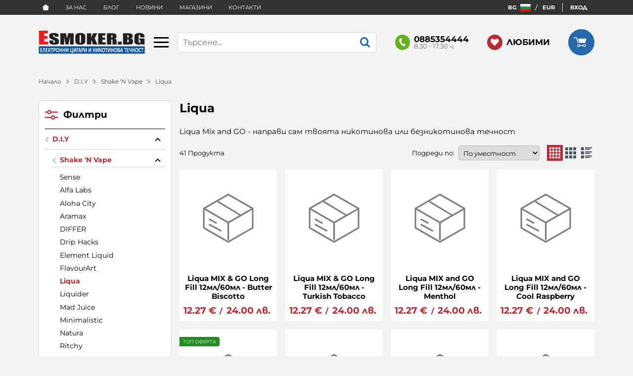

--- FILE ---
content_type: text/html; charset=UTF-8
request_url: https://esmoker.bg/diy/shake-n-vape/liqua
body_size: 38882
content:
        <!DOCTYPE html>
        <html lang="bg" translate="no" data-theme="themes/esmoker/" data-urlbase="/">
        <head>
            <base href="https://esmoker.bg/">
            <title>Liqua Mix and GO  | Esmoker.BG</title>
            <meta charset="UTF-8">
            <meta name="description" content="Официален вносител на Liqua Mix and GO ">
            <meta name="viewport" content="width=device-width, initial-scale=1.0, minimum-scale=1.0, maximum-scale=2.0, viewport-fit=cover">
                        <meta name="google" content="notranslate">
                        <meta name="google-site-verification" content="a4_2waHHn4bjb2fB2vuVKDhw9rp48Rs7d9MDTyyNvk4">
                        <meta name="keywords" content="liqua mix and go, liqua, aramax, ritchy, diy, base, pg, vg, никотинова течност, ">
                        <meta name="robots" content="index, follow">
                        <link rel="canonical" href="https://esmoker.bg/diy/shake-n-vape/liqua">
                    <link rel="preload" href="/fonts/montserrat_latin.woff2" as="font" type="font/woff2" crossorigin>
        <link rel="preload" href="/fonts/montserrat_cyrillic.woff2" as="font" type="font/woff2" crossorigin>
                    <link rel="preload" href="/themes/esmoker/vendor.538.css" as="style" type="text/css">
            <link rel="preload" href="/themes/esmoker/main.538.css" as="style" type="text/css">
            <link rel="preload" href="/themes/esmoker/vendor.538.js" as="script" type="text/javascript">
            <link rel="preload" href="/themes/esmoker/main.538.js" as="script" type="text/javascript">
            <link rel="stylesheet" type="text/css" href="/themes/esmoker/vendor.538.css">
            <link rel="stylesheet" type="text/css" href="/themes/esmoker/main.538.css">
                        <link rel="apple-touch-icon" href="/resources/apple-touch-icon.png">
                            <link rel="next" href="/diy/shake-n-vape/liqua/p2" />
                                        <link rel="icon" type="image/ico" href="/resources/240913182442favicon.ico">
                                        <link rel="icon" type="image/png" sizes="64x64" href="/resources/favicon64.png">
                    <link rel="alternate" type="application/rss+xml" title="Esmoker.BG RSS feed"
            href="/rss_feed/view/1" />
                    <meta property="og:type" content="website">
            <meta property="og:title" content="Liqua Mix and GO  | Esmoker.BG">
            <meta property="og:description" content="Официален вносител на Liqua Mix and GO ">
            <meta property="og:image" content="https://esmoker.bg/thumbs/3/liqua-nikotinovi-technosti-aromati-shakevape-esmokerbg.png">
            <meta property="og:site_name" content="Esmoker.BG">
            <meta property="og:url" content="https://esmoker.bg/diy/shake-n-vape/liqua">
                                        <meta property="fb:app_id" content="1149718932466495">
                            <script>
                window.mobile_app = 0;
                window.curr = {
                    sign: '€',
                    signPos: '1',
                    signSep: ' ',
                    rate: '1',
                    code: 'EUR',
                };
                window.lang={"add_to_wishlist":"Добави в любими","are_you_sure":"Сигурни ли сте?","categories":"Категории","choose_option":"Моля изберете опция!","close_all":"Затвори всички","dropzone_cancel_upload":"Отмяна на качването","dropzone_cancelupload_confirmation":"Сигурни ли сте, че искате да отмените това качване?","dropzone_default_message":"Прикачи снимка","dropzone_fallback_message":"Вашият браузър не поддържа качване на файлове чрез плъзгане и пускане.","dropzone_file_too_big":"Файлът е твърде голям ({{filesize}}MiB). Максимален размер: {{maxFilesize}}MiB.","dropzone_invalid_file_type":"Не можете да качвате файлове от този тип.","dropzone_max_files_exceeded":"Не можете да качвате повече файлове.","dropzone_response_error":"Сървърът отговори с код {{statusCode}}.","dropzone_upload_canceled":"Качването е отменено.","from":"От","i_accept":"Приемам","i_decline":"Отказвам","incorrect_email":"Уверете се, че ел. пощата ви е въведена правилно!","incorrect_phone":"Уверете се, че телефонът ви е въведен правилно!","open_all":"Отвори всички","outstock_short":"Неналичен","please_choose_variant":"Моля изберете вариант!","please_fill":"Моля попълнете!","promo_valid":"Валидност на промоцията","range_from":"От","remove_from_wishlist":"Премахни от любими","search_empty_msg":"Моля въведете текст в полето за търсене!","see_less":"Виж по-малко","show_less_filters":"Покажи по-малко филтри","show_more_filters":"Покажи още филтри","wishlist_added":"Продуктът беше добавен успешно във Вашият списък с любими.","wishlist_removed":"Продуктът беше премахнат успешно от Вашият списък с любими."};            </script>
                    </head>
        <body id="products"
            class="cat-page cat-page--54 cat-parent--16">
                    <header class="js-header header">
                <div class="js-mainMenu menu display-mobile">
            <div class="menu__main">            <div class="menu__item  menu__item--flag-73">
                                <a class="menu__cat"
                    href="/promocii"
                    title="Промоции"
                     data-type="promo">
                    Промоции                </a>
                            </div>
                        <div class="menu__item  menu__item--flag-3">
                                <a class="menu__cat"
                    href="/novi-produkti"
                    title="Нови"
                     data-type="new">
                    Нови                </a>
                            </div>
                        <div class="menu__item  menu__item--flag-143">
                                <a class="menu__cat"
                    href="/top-oferta"
                    title="Топ оферта"
                     data-type="recommended">
                    Топ оферта                </a>
                            </div>
                        <div class="cats-menu__item">
                <div class="cats-menu__holder cats-menu__holder--closed">
                                        <a class="cats-menu__cat" href="/elektronni-cigari" title="Електронни цигари">Електронни цигари</a>
                                            <span class="cats-menu__arrow js-toggle-cats js-load-listcats" data-id="18" data-type="categoryList"></span>
                                    </div>
                            </div>
                        <div class="cats-menu__item">
                <div class="cats-menu__holder cats-menu__holder--closed">
                                        <a class="cats-menu__cat" href="/nikotinova-technost" title="Никотинова течност">Никотинова течност</a>
                                            <span class="cats-menu__arrow js-toggle-cats js-load-listcats" data-id="1" data-type="categoryList"></span>
                                    </div>
                            </div>
                        <div class="cats-menu__item">
                <div class="cats-menu__holder cats-menu__holder--closed">
                                        <a class="cats-menu__cat" href="/kartomaizeri-izpariteli" title="Картомайзери / Изпарители">Картомайзери / Изпарители</a>
                                            <span class="cats-menu__arrow js-toggle-cats js-load-listcats" data-id="23" data-type="categoryList"></span>
                                    </div>
                            </div>
                        <div class="cats-menu__item">
                <div class="cats-menu__holder cats-menu__holder--closed">
                                        <a class="cats-menu__cat" href="/diy" title="D.I.Y">D.I.Y</a>
                                            <span class="cats-menu__arrow js-toggle-cats js-load-listcats" data-id="8" data-type="categoryList"></span>
                                    </div>
                            </div>
                        <div class="cats-menu__item">
                <div class="cats-menu__holder cats-menu__holder--closed">
                                        <a class="cats-menu__cat" href="/rezervni-chasti" title="Резервни части">Резервни части</a>
                                            <span class="cats-menu__arrow js-toggle-cats js-load-listcats" data-id="20" data-type="categoryList"></span>
                                    </div>
                            </div>
                        <div class="cats-menu__item">
                <div class="cats-menu__holder cats-menu__holder--closed">
                                        <a class="cats-menu__cat" href="/baterii" title="Батерии">Батерии</a>
                                            <span class="cats-menu__arrow js-toggle-cats js-load-listcats" data-id="50" data-type="categoryList"></span>
                                    </div>
                            </div>
                        <div class="cats-menu__item">
                <div class="cats-menu__holder cats-menu__holder--closed">
                                        <a class="cats-menu__cat" href="/zaryadni-ustroistva" title="Зарядни устройства">Зарядни устройства</a>
                                            <span class="cats-menu__arrow js-toggle-cats js-load-listcats" data-id="45" data-type="categoryList"></span>
                                    </div>
                            </div>
                        <div class="cats-menu__item">
                <div class="cats-menu__holder cats-menu__holder--closed">
                                        <a class="cats-menu__cat" href="/aksesoari" title="Аксесоари">Аксесоари</a>
                                            <span class="cats-menu__arrow js-toggle-cats js-load-listcats" data-id="87" data-type="categoryList"></span>
                                    </div>
                            </div>
                        <div class="cats-menu__item">
                <div class="cats-menu__holder cats-menu__holder--closed">
                                        <a class="cats-menu__cat" href="/vsichko-za-nargileto" title="Всичко за наргилето">Всичко за наргилето</a>
                                            <span class="cats-menu__arrow js-toggle-cats js-load-listcats" data-id="192" data-type="categoryList"></span>
                                    </div>
                            </div>
                    <div class="menu__item menu__item--children menu__item--brands">
            <a class="menu__cat"
                href="/produkti#brands"
                title="Марки"
                data-type="brands">
                Марки            </a>
                    </div>
        </div>
        </div>
                <div class="header__top">
            <div class="container d-flex">
                    <nav class="d-flex header__nav mr-auto">
            <a class="font-size-0 header__nav-link header__nav-link--home" href="/">
                <svg class="svg svg--home" aria-label="Home" role="img">
                    <use xlink:href="#svg-home"></use>
                </svg>
                <span>Начало</span>
            </a>
            <a class="header__nav-link" href="/about-us" title="За нас">За нас</a><a class="header__nav-link" href="/blog" title="Блог">Блог</a><a class="header__nav-link" href="/novini" title="Новини">Новини</a><a class="header__nav-link" href="/magazini" title="Магазини">Магазини</a><a class="header__nav-link" href="/kontakti" title="Контакти">Контакти</a>        </nav>
                <div class="js-toggle-localization js-modal localization u-pointer" data-url="localization">
                    <span class="localization__handle">
            <span class="localization__value font-weight-bold text-uppercase">bg</span>
            <svg class="localization__flag svg svg--lang ml-1">
                <use xlink:href="#svg-lang-bg"></use>
            </svg>
        </span>
                <span class="localization__handle">
            <span class="localization__value font-weight-bold text-uppercase">
                EUR            </span>
        </span>
                </div>
                <div class="header__sign-in d-inline-flex align-items-center">
                                <a class="js-modal header__nav-link header__login" href="/user/login">Вход</a>
                            </div>
                    </div>
        </div>
                    <div class="header__head">
                            <div class="container d-flex header__buttons">
                        <div class="header__logo d-inline-flex col-4 col-lg-3 pr-2">
                        <a href="/" class="header__logo-link">
                <img class="header__logo-img"
                    src="/resources/esmoker-logo-12.svg" width="72" height="72" alt="Esmoker.BG"
                    fetchpriority="high" />
                            </a>
                        <button aria-label="Main navigation" class="d-none d-lg-inline-block hamburger--desktop js-triggerMenu hamburger hamburger--spin" type="button" data-type="desktop">
                <span class="hamburger-box"><span class="hamburger-inner"></span></span>
            </button>
                    </div>
                    <form class="js-searchForm header__search-form mr-lg-2 mr-xl-5"
                    data-ajax="/search/ajax/12"
                    action="/search/static/12"
                    method="post">
                                <input class="js-searchField header__search-bar" type="search" name="search"
                        value=""
                        placeholder="Търсене..." autocomplete="off" />
                <button type="submit" class="d-flex header__search-btn js-openSearch">
                    <svg class="svg svg--search m-auto" aria-label="search" role="img">
                        <use xlink:href="#svg-search"></use>
                    </svg>
                </button>
                            </form>
                        <a class="header__tel mr-lg-2 mr-xl-5" href="tel:0885354444" >
                <span class="header__tel-icon ">
                    <svg class="svg svg--phone" aria-label="Phone" role="img">
                        <use xlink:href="#svg-phone"></use>
                    </svg>
                </span>
                                <div class="header__tel-text ml-1">
                                        <span>0885354444</span>
                                                                <span class="header__tel-time">8.30 - 17.30 ч.</span>
                                    </div>
                            </a>
                        <a class="js-wishlist header__wishlist mr-lg-2 mr-xl-5" href="/wishlist">
                <span class="header__wishlist-icon">
                    <svg class="svg svg--heart" aria-label="Heart" role="img">
                        <use xlink:href="#svg-heart"></use>
                    </svg>
                </span>
                                <span class="header__wishlist-text ml-1">Любими</span>
                                <span class="js-wishlist-dot header__wishlist-dot u-hide">
                    0                </span>
            </a>
                    <div class="js-header-cart-load header__cart">
            <a class="js-cart header__cart-link" href="/">
                <svg class="svg svg--shopping-cart" aria-label="Shopping Cart" role="img">
                    <use xlink:href="#svg-shopping-cart"></use>
                </svg>
                <span class="js-cart-count header__cart-dot dot hide"></span>
            </a>
        </div>
                    <button aria-label="Main navigation" class="ml-1 ml-sm-2 d-lg-none js-triggerMenu hamburger hamburger--spin" type="button" data-type="mobile">
                <span class="hamburger-box"><span class="hamburger-inner"></span></span>
            </button>
                            </div>
                            </div>
        </header>
                <main class="products">
                <div class="breadcrumb mt-2 mb-4 display-desktop">
            <div class="container d-flex flex-lg-wrap">
                                <a class="breadcrumb__link" href="/">Начало</a>
                                    <a class="breadcrumb__link" href="/diy">D.I.Y</a>
                                        <a class="breadcrumb__link" href="/diy/shake-n-vape">Shake 'N Vape</a>
                                        <span class="breadcrumb__link">Liqua</span>
                                </div>
        </div>
                <div class="display-mobile container mt-grid mb-grid">
            <a class="back" href="/diy/shake-n-vape">Назад до Shake N Vape</a>
        </div>
                <div class="prods-page">
            <div class="container">
                <div class="js-prods-page-holder prods-page__holder row clearfix">
                    <section class="js-prods-list prods-list col-12 col-lg-9">
                        <h1 class="js-h1 prods-page__h1">Liqua</h1>
                                <div class="js-products-content w-100">
                        <div class="prods-page__descr acc mb-grid"><p>Liqua Mix and GO - направи сам твоята никотинова или безникотинова течност</p></div>
                    </div>
                <div class="js-list-controls-top prods-list__controls prods-list__controls--top mb-grid">
                        <div class="display-mobile prods-list__mobile">
                <span class="js-refine-filters prods-list__refine d-flex align-items-center justify-content-center">
                    <svg class="svg svg--filters mr-1" aria-label="filters" role="img">
                        <use xlink:href="#svg-filters"></use>
                    </svg>
                    Филтри                </span>
                <span class="js-mobile-views prods-list__mobile-views js-list-icon-2" data-view="3">
                    <svg class="svg svg--products-list" aria-label="products listing view" role="img">
                        <use xlink:href="#svg-products-mobile-list-2"></use>
                    </svg>
                </span>
            </div>
                        <div>
                <span class="prods-list__count js-prods-count">41 Продукта</span>
                <div class="js-mobile-order prods-list__mobile-order display-mobile ml-auto">
                    <div class="prods-list__mobile-order-handle">
                        <span>По уместност</span>
                        <svg class="svg svg--dropdown" aria-label="dropdown" role="img">
                            <use xlink:href="#svg-dropdown"></use>
                        </svg>
                    </div>
                    <div class="prods-list__mobile-order-holder hide shadow-lg"><span data-order="1">По уместност</span><span data-order="6">Най-нови</span><span data-order="7">Най-продавани</span><span data-order="2">Азбучно A &rarr; Я</span><span data-order="3">Азбучно Я → А</span><span data-order="4">Цена 0 &rarr; 9</span><span data-order="5">Цена 9 → 0</span>                    </div>
                </div>
            </div>
            <div class="display-desktop">
                <div class="prods-list__order">
                    Подреди по:
                    <div class="custom-select ml-1">
                        <select name="order"><option value="1" selected="selected">По уместност</option><option value="6">Най-нови</option><option value="7">Най-продавани</option><option value="2">Азбучно A &rarr; Я</option><option value="3">Азбучно Я → А</option><option value="4">Цена 0 &rarr; 9</option><option value="5">Цена 9 → 0</option></select>
                    </div>
                </div>
                                    <div class="js-views prods-list__views">                        <svg class="svg svg--products-dk-list prods-list__view prods-list__view--active"
                            data-view="2" aria-label="products listing view" role="img">
                            <use xlink:href="#svg-products-list-2"></use>
                        </svg>
                                                <svg class="svg svg--products-dk-list prods-list__view"
                            data-view="3" aria-label="products listing view" role="img">
                            <use xlink:href="#svg-products-list-3"></use>
                        </svg>
                                                <svg class="svg svg--products-dk-list prods-list__view"
                            data-view="4" aria-label="products listing view" role="img">
                            <use xlink:href="#svg-products-list-4"></use>
                        </svg>
                        </div>
                                </div>
        </div>
                <div class="js-list-results prods-list__results">
                <article data-id="5900"
            class="product-card  mb-grid product-card--saleable product-card--mgrid">
                            <div class="product-card__holder">
                        <figure class="product-card__figure mb-2">
            <a class="product-card__link" href="/liqua-mix-go-long-fill-12ml-60ml-butter-biscotto-5900" title="Liqua MIX &amp; GO Long Fill 12мл/60мл - Butter Biscotto"
                 data-ecommerce="{&quot;google&quot;:{&quot;id&quot;:5900,&quot;name&quot;:&quot;Liqua MIX &amp;amp; GO Long Fill 12\u043c\u043b\/60\u043c\u043b - Butter Biscotto&quot;,&quot;category&quot;:&quot;Liqua&quot;,&quot;brand&quot;:&quot;Liqua&quot;,&quot;variant&quot;:&quot;&quot;,&quot;price&quot;:&quot;12.27&quot;,&quot;quantity&quot;:1,&quot;type&quot;:&quot;addProduct&quot;}}">
                <img class="product-card__image js-lazy"
                    src="/themes/esmoker/images/product.svg"
                    data-src="/thumbs/1/liqua-70-aroma-butterbiscotto.png"
                    width="220"
                    height="220"
                    alt="Liqua MIX &amp; GO Long Fill 12мл/60мл - Butter Biscotto">
            </a>
                    </figure>
                <h2 class="product-card__name mb-1">
            <a class="product-card__link" href="/liqua-mix-go-long-fill-12ml-60ml-butter-biscotto-5900"
                title="Liqua MIX &amp; GO Long Fill 12мл/60мл - Butter Biscotto"  data-ecommerce="{&quot;google&quot;:{&quot;id&quot;:5900,&quot;name&quot;:&quot;Liqua MIX &amp;amp; GO Long Fill 12\u043c\u043b\/60\u043c\u043b - Butter Biscotto&quot;,&quot;category&quot;:&quot;Liqua&quot;,&quot;brand&quot;:&quot;Liqua&quot;,&quot;variant&quot;:&quot;&quot;,&quot;price&quot;:&quot;12.27&quot;,&quot;quantity&quot;:1,&quot;type&quot;:&quot;addProduct&quot;}}">
                Liqua MIX & GO Long Fill 12мл/60мл - Butter Biscotto            </a>
        </h2>
                <div class="js-price-container prices  prod__prices text-center">
                    <div class="js-price prices__current">
                        <div class="prices__num">12.27</div>
            <div class="prices__delimer">&nbsp;</div>
            <div class="prices__currency">€</div>
                        <div class="prices__slash mx-1">/</div>
            <div class="js-price-eur prices__num" data-rate="0.51129188119622">24.00</div>
            <div class="prices__delimer">&nbsp;</div>
            <div class="prices__currency">лв.</div>
                    </div>
                </div>
                <div class="product-card__controls">
                        <div class="product-card__actions">
                            <span class="js-wish product-card__wish"
                    title="Любими">
                                        <svg class="svg svg--heart" aria-label="Heart" role="img">
                        <use xlink:href="#svg-heart"></use>
                    </svg>
                    <span class="js-wish-sr screen-readers-only"></span>
                </span>
                            </div>
                    <a class="btn btn--primary btn--rounded btn--arrow justify-content-center product-card__variants-btn "
            href="/liqua-mix-go-long-fill-12ml-60ml-butter-biscotto-5900"  data-ecommerce="{&quot;google&quot;:{&quot;id&quot;:5900,&quot;name&quot;:&quot;Liqua MIX &amp;amp; GO Long Fill 12\u043c\u043b\/60\u043c\u043b - Butter Biscotto&quot;,&quot;category&quot;:&quot;Liqua&quot;,&quot;brand&quot;:&quot;Liqua&quot;,&quot;variant&quot;:&quot;&quot;,&quot;price&quot;:&quot;12.27&quot;,&quot;quantity&quot;:1,&quot;type&quot;:&quot;addProduct&quot;}}">
            Детайли        </a>
                </div>
                    </div>
                    </article>
                <article data-id="5873"
            class="product-card  mb-grid product-card--saleable product-card--mgrid">
                            <div class="product-card__holder">
                        <figure class="product-card__figure mb-2">
            <a class="product-card__link" href="/liqua-mix-go-long-fill-12ml-60ml-turkish-tobacco-5873" title="Liqua MIX &amp; GO Long Fill 12мл/60мл - Turkish Tobacco"
                 data-ecommerce="{&quot;google&quot;:{&quot;id&quot;:5873,&quot;name&quot;:&quot;Liqua MIX &amp;amp; GO Long Fill 12\u043c\u043b\/60\u043c\u043b - Turkish Tobacco&quot;,&quot;category&quot;:&quot;Liqua&quot;,&quot;brand&quot;:&quot;Liqua&quot;,&quot;variant&quot;:&quot;&quot;,&quot;price&quot;:&quot;12.27&quot;,&quot;quantity&quot;:1,&quot;type&quot;:&quot;addProduct&quot;}}">
                <img class="product-card__image js-lazy"
                    src="/themes/esmoker/images/product.svg"
                    data-src="/thumbs/1/liqua-70-aroma-turkishtobacco.png"
                    width="220"
                    height="220"
                    alt="Liqua MIX &amp; GO Long Fill 12мл/60мл - Turkish Tobacco">
            </a>
                    </figure>
                <h2 class="product-card__name mb-1">
            <a class="product-card__link" href="/liqua-mix-go-long-fill-12ml-60ml-turkish-tobacco-5873"
                title="Liqua MIX &amp; GO Long Fill 12мл/60мл - Turkish Tobacco"  data-ecommerce="{&quot;google&quot;:{&quot;id&quot;:5873,&quot;name&quot;:&quot;Liqua MIX &amp;amp; GO Long Fill 12\u043c\u043b\/60\u043c\u043b - Turkish Tobacco&quot;,&quot;category&quot;:&quot;Liqua&quot;,&quot;brand&quot;:&quot;Liqua&quot;,&quot;variant&quot;:&quot;&quot;,&quot;price&quot;:&quot;12.27&quot;,&quot;quantity&quot;:1,&quot;type&quot;:&quot;addProduct&quot;}}">
                Liqua MIX & GO Long Fill 12мл/60мл - Turkish Tobacco            </a>
        </h2>
                <div class="js-price-container prices  prod__prices text-center">
                    <div class="js-price prices__current">
                        <div class="prices__num">12.27</div>
            <div class="prices__delimer">&nbsp;</div>
            <div class="prices__currency">€</div>
                        <div class="prices__slash mx-1">/</div>
            <div class="js-price-eur prices__num" data-rate="0.51129188119622">24.00</div>
            <div class="prices__delimer">&nbsp;</div>
            <div class="prices__currency">лв.</div>
                    </div>
                </div>
                <div class="product-card__controls">
                        <div class="product-card__actions">
                            <span class="js-wish product-card__wish"
                    title="Любими">
                                        <svg class="svg svg--heart" aria-label="Heart" role="img">
                        <use xlink:href="#svg-heart"></use>
                    </svg>
                    <span class="js-wish-sr screen-readers-only"></span>
                </span>
                            </div>
                    <a class="btn btn--primary btn--rounded btn--arrow justify-content-center product-card__variants-btn "
            href="/liqua-mix-go-long-fill-12ml-60ml-turkish-tobacco-5873"  data-ecommerce="{&quot;google&quot;:{&quot;id&quot;:5873,&quot;name&quot;:&quot;Liqua MIX &amp;amp; GO Long Fill 12\u043c\u043b\/60\u043c\u043b - Turkish Tobacco&quot;,&quot;category&quot;:&quot;Liqua&quot;,&quot;brand&quot;:&quot;Liqua&quot;,&quot;variant&quot;:&quot;&quot;,&quot;price&quot;:&quot;12.27&quot;,&quot;quantity&quot;:1,&quot;type&quot;:&quot;addProduct&quot;}}">
            Детайли        </a>
                </div>
                    </div>
                    </article>
                <article data-id="5809"
            class="product-card  mb-grid product-card--saleable product-card--mgrid">
                            <div class="product-card__holder">
                        <figure class="product-card__figure mb-2">
            <a class="product-card__link" href="/liqua-mix-and-go-long-fill-12ml-60ml-menthol-5809" title="Liqua MIX and GO Long Fill 12мл/60мл - Menthol"
                 data-ecommerce="{&quot;google&quot;:{&quot;id&quot;:5809,&quot;name&quot;:&quot;Liqua MIX and GO Long Fill 12\u043c\u043b\/60\u043c\u043b - Menthol&quot;,&quot;category&quot;:&quot;Liqua&quot;,&quot;brand&quot;:&quot;Liqua&quot;,&quot;variant&quot;:&quot;&quot;,&quot;price&quot;:&quot;12.27&quot;,&quot;quantity&quot;:1,&quot;type&quot;:&quot;addProduct&quot;}}">
                <img class="product-card__image js-lazy"
                    src="/themes/esmoker/images/product.svg"
                    data-src="/thumbs/1/220702115125liqua-longfill-aromat-menthol-esmokerbg.png"
                    width="220"
                    height="220"
                    alt="Liqua MIX and GO Long Fill 12мл/60мл - Menthol">
            </a>
                    </figure>
                <h2 class="product-card__name mb-1">
            <a class="product-card__link" href="/liqua-mix-and-go-long-fill-12ml-60ml-menthol-5809"
                title="Liqua MIX and GO Long Fill 12мл/60мл - Menthol"  data-ecommerce="{&quot;google&quot;:{&quot;id&quot;:5809,&quot;name&quot;:&quot;Liqua MIX and GO Long Fill 12\u043c\u043b\/60\u043c\u043b - Menthol&quot;,&quot;category&quot;:&quot;Liqua&quot;,&quot;brand&quot;:&quot;Liqua&quot;,&quot;variant&quot;:&quot;&quot;,&quot;price&quot;:&quot;12.27&quot;,&quot;quantity&quot;:1,&quot;type&quot;:&quot;addProduct&quot;}}">
                Liqua MIX and GO Long Fill 12мл/60мл - Menthol            </a>
        </h2>
                <div class="js-price-container prices  prod__prices text-center">
                    <div class="js-price prices__current">
                        <div class="prices__num">12.27</div>
            <div class="prices__delimer">&nbsp;</div>
            <div class="prices__currency">€</div>
                        <div class="prices__slash mx-1">/</div>
            <div class="js-price-eur prices__num" data-rate="0.51129188119622">24.00</div>
            <div class="prices__delimer">&nbsp;</div>
            <div class="prices__currency">лв.</div>
                    </div>
                </div>
                <div class="product-card__controls">
                        <div class="product-card__actions">
                            <span class="js-wish product-card__wish"
                    title="Любими">
                                        <svg class="svg svg--heart" aria-label="Heart" role="img">
                        <use xlink:href="#svg-heart"></use>
                    </svg>
                    <span class="js-wish-sr screen-readers-only"></span>
                </span>
                            </div>
                    <a class="btn btn--primary btn--rounded btn--arrow justify-content-center product-card__variants-btn "
            href="/liqua-mix-and-go-long-fill-12ml-60ml-menthol-5809"  data-ecommerce="{&quot;google&quot;:{&quot;id&quot;:5809,&quot;name&quot;:&quot;Liqua MIX and GO Long Fill 12\u043c\u043b\/60\u043c\u043b - Menthol&quot;,&quot;category&quot;:&quot;Liqua&quot;,&quot;brand&quot;:&quot;Liqua&quot;,&quot;variant&quot;:&quot;&quot;,&quot;price&quot;:&quot;12.27&quot;,&quot;quantity&quot;:1,&quot;type&quot;:&quot;addProduct&quot;}}">
            Детайли        </a>
                </div>
                    </div>
                    </article>
                <article data-id="5808"
            class="product-card  mb-grid product-card--saleable product-card--mgrid">
                            <div class="product-card__holder">
                        <figure class="product-card__figure mb-2">
            <a class="product-card__link" href="/liqua-mix-and-go-long-fill-12ml-60ml-cool-raspberry-5808" title="Liqua MIX and GO Long Fill 12мл/60мл - Cool Raspberry"
                 data-ecommerce="{&quot;google&quot;:{&quot;id&quot;:5808,&quot;name&quot;:&quot;Liqua MIX and GO Long Fill 12\u043c\u043b\/60\u043c\u043b - Cool Raspberry&quot;,&quot;category&quot;:&quot;Liqua&quot;,&quot;brand&quot;:&quot;Liqua&quot;,&quot;variant&quot;:&quot;&quot;,&quot;price&quot;:&quot;12.27&quot;,&quot;quantity&quot;:1,&quot;type&quot;:&quot;addProduct&quot;}}">
                <img class="product-card__image js-lazy"
                    src="/themes/esmoker/images/product.svg"
                    data-src="/thumbs/1/220702115158liqua-aromat-longfill-cool-raspberry-esmokerbg.png"
                    width="220"
                    height="220"
                    alt="Liqua MIX and GO Long Fill 12мл/60мл - Cool Raspberry">
            </a>
                    </figure>
                <h2 class="product-card__name mb-1">
            <a class="product-card__link" href="/liqua-mix-and-go-long-fill-12ml-60ml-cool-raspberry-5808"
                title="Liqua MIX and GO Long Fill 12мл/60мл - Cool Raspberry"  data-ecommerce="{&quot;google&quot;:{&quot;id&quot;:5808,&quot;name&quot;:&quot;Liqua MIX and GO Long Fill 12\u043c\u043b\/60\u043c\u043b - Cool Raspberry&quot;,&quot;category&quot;:&quot;Liqua&quot;,&quot;brand&quot;:&quot;Liqua&quot;,&quot;variant&quot;:&quot;&quot;,&quot;price&quot;:&quot;12.27&quot;,&quot;quantity&quot;:1,&quot;type&quot;:&quot;addProduct&quot;}}">
                Liqua MIX and GO Long Fill 12мл/60мл - Cool Raspberry            </a>
        </h2>
                <div class="js-price-container prices  prod__prices text-center">
                    <div class="js-price prices__current">
                        <div class="prices__num">12.27</div>
            <div class="prices__delimer">&nbsp;</div>
            <div class="prices__currency">€</div>
                        <div class="prices__slash mx-1">/</div>
            <div class="js-price-eur prices__num" data-rate="0.51129188119622">24.00</div>
            <div class="prices__delimer">&nbsp;</div>
            <div class="prices__currency">лв.</div>
                    </div>
                </div>
                <div class="product-card__controls">
                        <div class="product-card__actions">
                            <span class="js-wish product-card__wish"
                    title="Любими">
                                        <svg class="svg svg--heart" aria-label="Heart" role="img">
                        <use xlink:href="#svg-heart"></use>
                    </svg>
                    <span class="js-wish-sr screen-readers-only"></span>
                </span>
                            </div>
                    <a class="btn btn--primary btn--rounded btn--arrow justify-content-center product-card__variants-btn "
            href="/liqua-mix-and-go-long-fill-12ml-60ml-cool-raspberry-5808"  data-ecommerce="{&quot;google&quot;:{&quot;id&quot;:5808,&quot;name&quot;:&quot;Liqua MIX and GO Long Fill 12\u043c\u043b\/60\u043c\u043b - Cool Raspberry&quot;,&quot;category&quot;:&quot;Liqua&quot;,&quot;brand&quot;:&quot;Liqua&quot;,&quot;variant&quot;:&quot;&quot;,&quot;price&quot;:&quot;12.27&quot;,&quot;quantity&quot;:1,&quot;type&quot;:&quot;addProduct&quot;}}">
            Детайли        </a>
                </div>
                    </div>
                    </article>
                <article data-id="5807"
            class="product-card  mb-grid product-card--saleable product-card--mgrid">
                            <div class="product-card__holder">
                        <figure class="product-card__figure mb-2">
            <a class="product-card__link" href="/liqua-mix-and-go-long-fill-12ml-60ml-cool-green-mango-5807" title="Liqua MIX and GO Long Fill 12мл/60мл - Cool Green Mango"
                 data-ecommerce="{&quot;google&quot;:{&quot;id&quot;:5807,&quot;name&quot;:&quot;Liqua MIX and GO Long Fill 12\u043c\u043b\/60\u043c\u043b - Cool Green Mango&quot;,&quot;category&quot;:&quot;Liqua&quot;,&quot;brand&quot;:&quot;Liqua&quot;,&quot;variant&quot;:&quot;&quot;,&quot;price&quot;:&quot;12.27&quot;,&quot;quantity&quot;:1,&quot;type&quot;:&quot;addProduct&quot;}}">
                <img class="product-card__image js-lazy"
                    src="/themes/esmoker/images/product.svg"
                    data-src="/thumbs/1/220702115217liqua-aromat-longfill-cool-green-mango-esmokerbg.png"
                    width="220"
                    height="220"
                    alt="Liqua MIX and GO Long Fill 12мл/60мл - Cool Green Mango">
            </a>
                    </figure>
                <h2 class="product-card__name mb-1">
            <a class="product-card__link" href="/liqua-mix-and-go-long-fill-12ml-60ml-cool-green-mango-5807"
                title="Liqua MIX and GO Long Fill 12мл/60мл - Cool Green Mango"  data-ecommerce="{&quot;google&quot;:{&quot;id&quot;:5807,&quot;name&quot;:&quot;Liqua MIX and GO Long Fill 12\u043c\u043b\/60\u043c\u043b - Cool Green Mango&quot;,&quot;category&quot;:&quot;Liqua&quot;,&quot;brand&quot;:&quot;Liqua&quot;,&quot;variant&quot;:&quot;&quot;,&quot;price&quot;:&quot;12.27&quot;,&quot;quantity&quot;:1,&quot;type&quot;:&quot;addProduct&quot;}}">
                Liqua MIX and GO Long Fill 12мл/60мл - Cool Green Mango            </a>
        </h2>
                <div class="js-price-container prices  prod__prices text-center">
                    <div class="js-price prices__current">
                        <div class="prices__num">12.27</div>
            <div class="prices__delimer">&nbsp;</div>
            <div class="prices__currency">€</div>
                        <div class="prices__slash mx-1">/</div>
            <div class="js-price-eur prices__num" data-rate="0.51129188119622">24.00</div>
            <div class="prices__delimer">&nbsp;</div>
            <div class="prices__currency">лв.</div>
                    </div>
                </div>
                <div class="product-card__controls">
                        <div class="product-card__actions">
                            <span class="js-wish product-card__wish"
                    title="Любими">
                                        <svg class="svg svg--heart" aria-label="Heart" role="img">
                        <use xlink:href="#svg-heart"></use>
                    </svg>
                    <span class="js-wish-sr screen-readers-only"></span>
                </span>
                            </div>
                    <a class="btn btn--primary btn--rounded btn--arrow justify-content-center product-card__variants-btn "
            href="/liqua-mix-and-go-long-fill-12ml-60ml-cool-green-mango-5807"  data-ecommerce="{&quot;google&quot;:{&quot;id&quot;:5807,&quot;name&quot;:&quot;Liqua MIX and GO Long Fill 12\u043c\u043b\/60\u043c\u043b - Cool Green Mango&quot;,&quot;category&quot;:&quot;Liqua&quot;,&quot;brand&quot;:&quot;Liqua&quot;,&quot;variant&quot;:&quot;&quot;,&quot;price&quot;:&quot;12.27&quot;,&quot;quantity&quot;:1,&quot;type&quot;:&quot;addProduct&quot;}}">
            Детайли        </a>
                </div>
                    <span class="stickers product-card__stickers">
                    <span data-id="143" class="js-sticker stickers__sticker"  style="background-color: forestgreen; border-color: forestgreen;"><span class="stickers__sticker-title">Топ оферта</span>
        </span>
                    </span>
                        </div>
                    </article>
                <article data-id="5806"
            class="product-card  mb-grid product-card--saleable product-card--mgrid">
                            <div class="product-card__holder">
                        <figure class="product-card__figure mb-2">
            <a class="product-card__link" href="/liqua-mix-and-go-long-fill-12ml-60ml-ny-cheesecake-5806" title="Liqua MIX and GO Long Fill 12мл/60мл - NY Cheesecake"
                 data-ecommerce="{&quot;google&quot;:{&quot;id&quot;:5806,&quot;name&quot;:&quot;Liqua MIX and GO Long Fill 12\u043c\u043b\/60\u043c\u043b - NY Cheesecake&quot;,&quot;category&quot;:&quot;Liqua&quot;,&quot;brand&quot;:&quot;Liqua&quot;,&quot;variant&quot;:&quot;&quot;,&quot;price&quot;:&quot;12.27&quot;,&quot;quantity&quot;:1,&quot;type&quot;:&quot;addProduct&quot;}}">
                <img class="product-card__image js-lazy"
                    src="/themes/esmoker/images/product.svg"
                    data-src="/thumbs/1/220702115236liqua-aromat-longfill-ny-cheesecake-esmokerbg.png"
                    width="220"
                    height="220"
                    alt="Liqua MIX and GO Long Fill 12мл/60мл - NY Cheesecake">
            </a>
                    </figure>
                <h2 class="product-card__name mb-1">
            <a class="product-card__link" href="/liqua-mix-and-go-long-fill-12ml-60ml-ny-cheesecake-5806"
                title="Liqua MIX and GO Long Fill 12мл/60мл - NY Cheesecake"  data-ecommerce="{&quot;google&quot;:{&quot;id&quot;:5806,&quot;name&quot;:&quot;Liqua MIX and GO Long Fill 12\u043c\u043b\/60\u043c\u043b - NY Cheesecake&quot;,&quot;category&quot;:&quot;Liqua&quot;,&quot;brand&quot;:&quot;Liqua&quot;,&quot;variant&quot;:&quot;&quot;,&quot;price&quot;:&quot;12.27&quot;,&quot;quantity&quot;:1,&quot;type&quot;:&quot;addProduct&quot;}}">
                Liqua MIX and GO Long Fill 12мл/60мл - NY Cheesecake            </a>
        </h2>
                <div class="js-price-container prices  prod__prices text-center">
                    <div class="js-price prices__current">
                        <div class="prices__num">12.27</div>
            <div class="prices__delimer">&nbsp;</div>
            <div class="prices__currency">€</div>
                        <div class="prices__slash mx-1">/</div>
            <div class="js-price-eur prices__num" data-rate="0.51129188119622">24.00</div>
            <div class="prices__delimer">&nbsp;</div>
            <div class="prices__currency">лв.</div>
                    </div>
                </div>
                <div class="product-card__controls">
                        <div class="product-card__actions">
                            <span class="js-wish product-card__wish"
                    title="Любими">
                                        <svg class="svg svg--heart" aria-label="Heart" role="img">
                        <use xlink:href="#svg-heart"></use>
                    </svg>
                    <span class="js-wish-sr screen-readers-only"></span>
                </span>
                            </div>
                    <a class="btn btn--primary btn--rounded btn--arrow justify-content-center product-card__variants-btn "
            href="/liqua-mix-and-go-long-fill-12ml-60ml-ny-cheesecake-5806"  data-ecommerce="{&quot;google&quot;:{&quot;id&quot;:5806,&quot;name&quot;:&quot;Liqua MIX and GO Long Fill 12\u043c\u043b\/60\u043c\u043b - NY Cheesecake&quot;,&quot;category&quot;:&quot;Liqua&quot;,&quot;brand&quot;:&quot;Liqua&quot;,&quot;variant&quot;:&quot;&quot;,&quot;price&quot;:&quot;12.27&quot;,&quot;quantity&quot;:1,&quot;type&quot;:&quot;addProduct&quot;}}">
            Детайли        </a>
                </div>
                    </div>
                    </article>
                <article data-id="5804"
            class="product-card  mb-grid product-card--saleable product-card--mgrid">
                            <div class="product-card__holder">
                        <figure class="product-card__figure mb-2">
            <a class="product-card__link" href="/liqua-mix-and-go-long-fill-12ml-60ml-berry-mix-5804" title="Liqua MIX and GO Long Fill 12мл/60мл - Berry Mix"
                 data-ecommerce="{&quot;google&quot;:{&quot;id&quot;:5804,&quot;name&quot;:&quot;Liqua MIX and GO Long Fill 12\u043c\u043b\/60\u043c\u043b - Berry Mix&quot;,&quot;category&quot;:&quot;Liqua&quot;,&quot;brand&quot;:&quot;Liqua&quot;,&quot;variant&quot;:&quot;&quot;,&quot;price&quot;:&quot;12.27&quot;,&quot;quantity&quot;:1,&quot;type&quot;:&quot;addProduct&quot;}}">
                <img class="product-card__image js-lazy"
                    src="/themes/esmoker/images/product.svg"
                    data-src="/thumbs/1/220702115311liqua-aromat-longfil-berry-mix-esmokerbg.png"
                    width="220"
                    height="220"
                    alt="Liqua MIX and GO Long Fill 12мл/60мл - Berry Mix">
            </a>
                    </figure>
                <h2 class="product-card__name mb-1">
            <a class="product-card__link" href="/liqua-mix-and-go-long-fill-12ml-60ml-berry-mix-5804"
                title="Liqua MIX and GO Long Fill 12мл/60мл - Berry Mix"  data-ecommerce="{&quot;google&quot;:{&quot;id&quot;:5804,&quot;name&quot;:&quot;Liqua MIX and GO Long Fill 12\u043c\u043b\/60\u043c\u043b - Berry Mix&quot;,&quot;category&quot;:&quot;Liqua&quot;,&quot;brand&quot;:&quot;Liqua&quot;,&quot;variant&quot;:&quot;&quot;,&quot;price&quot;:&quot;12.27&quot;,&quot;quantity&quot;:1,&quot;type&quot;:&quot;addProduct&quot;}}">
                Liqua MIX and GO Long Fill 12мл/60мл - Berry Mix            </a>
        </h2>
                <div class="js-price-container prices  prod__prices text-center">
                    <div class="js-price prices__current">
                        <div class="prices__num">12.27</div>
            <div class="prices__delimer">&nbsp;</div>
            <div class="prices__currency">€</div>
                        <div class="prices__slash mx-1">/</div>
            <div class="js-price-eur prices__num" data-rate="0.51129188119622">24.00</div>
            <div class="prices__delimer">&nbsp;</div>
            <div class="prices__currency">лв.</div>
                    </div>
                </div>
                <div class="product-card__controls">
                        <div class="product-card__actions">
                            <span class="js-wish product-card__wish"
                    title="Любими">
                                        <svg class="svg svg--heart" aria-label="Heart" role="img">
                        <use xlink:href="#svg-heart"></use>
                    </svg>
                    <span class="js-wish-sr screen-readers-only"></span>
                </span>
                            </div>
                    <a class="btn btn--primary btn--rounded btn--arrow justify-content-center product-card__variants-btn "
            href="/liqua-mix-and-go-long-fill-12ml-60ml-berry-mix-5804"  data-ecommerce="{&quot;google&quot;:{&quot;id&quot;:5804,&quot;name&quot;:&quot;Liqua MIX and GO Long Fill 12\u043c\u043b\/60\u043c\u043b - Berry Mix&quot;,&quot;category&quot;:&quot;Liqua&quot;,&quot;brand&quot;:&quot;Liqua&quot;,&quot;variant&quot;:&quot;&quot;,&quot;price&quot;:&quot;12.27&quot;,&quot;quantity&quot;:1,&quot;type&quot;:&quot;addProduct&quot;}}">
            Детайли        </a>
                </div>
                    </div>
                    </article>
                <article data-id="5802"
            class="product-card  mb-grid product-card--saleable product-card--mgrid">
                            <div class="product-card__holder">
                        <figure class="product-card__figure mb-2">
            <a class="product-card__link" href="/liqua-mix-and-go-long-fill-12ml-60ml-bright-tobacco-5802" title="Liqua MIX and GO Long Fill 12мл/60мл - Bright tobacco"
                 data-ecommerce="{&quot;google&quot;:{&quot;id&quot;:5802,&quot;name&quot;:&quot;Liqua MIX and GO Long Fill 12\u043c\u043b\/60\u043c\u043b - Bright tobacco&quot;,&quot;category&quot;:&quot;Liqua&quot;,&quot;brand&quot;:&quot;Liqua&quot;,&quot;variant&quot;:&quot;&quot;,&quot;price&quot;:&quot;12.27&quot;,&quot;quantity&quot;:1,&quot;type&quot;:&quot;addProduct&quot;}}">
                <img class="product-card__image js-lazy"
                    src="/themes/esmoker/images/product.svg"
                    data-src="/thumbs/1/220702115346liqua-aromat-longfill-bright-tobacco-esmokerbg.png"
                    width="220"
                    height="220"
                    alt="Liqua MIX and GO Long Fill 12мл/60мл - Bright tobacco">
            </a>
                    </figure>
                <h2 class="product-card__name mb-1">
            <a class="product-card__link" href="/liqua-mix-and-go-long-fill-12ml-60ml-bright-tobacco-5802"
                title="Liqua MIX and GO Long Fill 12мл/60мл - Bright tobacco"  data-ecommerce="{&quot;google&quot;:{&quot;id&quot;:5802,&quot;name&quot;:&quot;Liqua MIX and GO Long Fill 12\u043c\u043b\/60\u043c\u043b - Bright tobacco&quot;,&quot;category&quot;:&quot;Liqua&quot;,&quot;brand&quot;:&quot;Liqua&quot;,&quot;variant&quot;:&quot;&quot;,&quot;price&quot;:&quot;12.27&quot;,&quot;quantity&quot;:1,&quot;type&quot;:&quot;addProduct&quot;}}">
                Liqua MIX and GO Long Fill 12мл/60мл - Bright tobacco            </a>
        </h2>
                <div class="js-price-container prices  prod__prices text-center">
                    <div class="js-price prices__current">
                        <div class="prices__num">12.27</div>
            <div class="prices__delimer">&nbsp;</div>
            <div class="prices__currency">€</div>
                        <div class="prices__slash mx-1">/</div>
            <div class="js-price-eur prices__num" data-rate="0.51129188119622">24.00</div>
            <div class="prices__delimer">&nbsp;</div>
            <div class="prices__currency">лв.</div>
                    </div>
                </div>
                <div class="product-card__controls">
                        <div class="product-card__actions">
                            <span class="js-wish product-card__wish"
                    title="Любими">
                                        <svg class="svg svg--heart" aria-label="Heart" role="img">
                        <use xlink:href="#svg-heart"></use>
                    </svg>
                    <span class="js-wish-sr screen-readers-only"></span>
                </span>
                            </div>
                    <a class="btn btn--primary btn--rounded btn--arrow justify-content-center product-card__variants-btn "
            href="/liqua-mix-and-go-long-fill-12ml-60ml-bright-tobacco-5802"  data-ecommerce="{&quot;google&quot;:{&quot;id&quot;:5802,&quot;name&quot;:&quot;Liqua MIX and GO Long Fill 12\u043c\u043b\/60\u043c\u043b - Bright tobacco&quot;,&quot;category&quot;:&quot;Liqua&quot;,&quot;brand&quot;:&quot;Liqua&quot;,&quot;variant&quot;:&quot;&quot;,&quot;price&quot;:&quot;12.27&quot;,&quot;quantity&quot;:1,&quot;type&quot;:&quot;addProduct&quot;}}">
            Детайли        </a>
                </div>
                    </div>
                    </article>
                <article data-id="5801"
            class="product-card  mb-grid product-card--saleable product-card--mgrid">
                            <div class="product-card__holder">
                        <figure class="product-card__figure mb-2">
            <a class="product-card__link" href="/liqua-mix-and-go-long-fill-12ml-60ml-traditional-tobacco-5801" title="Liqua MIX and GO Long Fill 12мл/60мл - Traditional tobacco"
                 data-ecommerce="{&quot;google&quot;:{&quot;id&quot;:5801,&quot;name&quot;:&quot;Liqua MIX and GO Long Fill 12\u043c\u043b\/60\u043c\u043b - Traditional tobacco&quot;,&quot;category&quot;:&quot;Liqua&quot;,&quot;brand&quot;:&quot;Liqua&quot;,&quot;variant&quot;:&quot;&quot;,&quot;price&quot;:&quot;12.27&quot;,&quot;quantity&quot;:1,&quot;type&quot;:&quot;addProduct&quot;}}">
                <img class="product-card__image js-lazy"
                    src="/themes/esmoker/images/product.svg"
                    data-src="/thumbs/1/220702115401liqua-aromat-longfill-traditional-tobacco-esmokerbg.png"
                    width="220"
                    height="220"
                    alt="Liqua MIX and GO Long Fill 12мл/60мл - Traditional tobacco">
            </a>
                    </figure>
                <h2 class="product-card__name mb-1">
            <a class="product-card__link" href="/liqua-mix-and-go-long-fill-12ml-60ml-traditional-tobacco-5801"
                title="Liqua MIX and GO Long Fill 12мл/60мл - Traditional tobacco"  data-ecommerce="{&quot;google&quot;:{&quot;id&quot;:5801,&quot;name&quot;:&quot;Liqua MIX and GO Long Fill 12\u043c\u043b\/60\u043c\u043b - Traditional tobacco&quot;,&quot;category&quot;:&quot;Liqua&quot;,&quot;brand&quot;:&quot;Liqua&quot;,&quot;variant&quot;:&quot;&quot;,&quot;price&quot;:&quot;12.27&quot;,&quot;quantity&quot;:1,&quot;type&quot;:&quot;addProduct&quot;}}">
                Liqua MIX and GO Long Fill 12мл/60мл - Traditional tobacco            </a>
        </h2>
                <div class="js-price-container prices  prod__prices text-center">
                    <div class="js-price prices__current">
                        <div class="prices__num">12.27</div>
            <div class="prices__delimer">&nbsp;</div>
            <div class="prices__currency">€</div>
                        <div class="prices__slash mx-1">/</div>
            <div class="js-price-eur prices__num" data-rate="0.51129188119622">24.00</div>
            <div class="prices__delimer">&nbsp;</div>
            <div class="prices__currency">лв.</div>
                    </div>
                </div>
                <div class="product-card__controls">
                        <div class="product-card__actions">
                            <span class="js-wish product-card__wish"
                    title="Любими">
                                        <svg class="svg svg--heart" aria-label="Heart" role="img">
                        <use xlink:href="#svg-heart"></use>
                    </svg>
                    <span class="js-wish-sr screen-readers-only"></span>
                </span>
                            </div>
                    <a class="btn btn--primary btn--rounded btn--arrow justify-content-center product-card__variants-btn "
            href="/liqua-mix-and-go-long-fill-12ml-60ml-traditional-tobacco-5801"  data-ecommerce="{&quot;google&quot;:{&quot;id&quot;:5801,&quot;name&quot;:&quot;Liqua MIX and GO Long Fill 12\u043c\u043b\/60\u043c\u043b - Traditional tobacco&quot;,&quot;category&quot;:&quot;Liqua&quot;,&quot;brand&quot;:&quot;Liqua&quot;,&quot;variant&quot;:&quot;&quot;,&quot;price&quot;:&quot;12.27&quot;,&quot;quantity&quot;:1,&quot;type&quot;:&quot;addProduct&quot;}}">
            Детайли        </a>
                </div>
                    </div>
                    </article>
                <article data-id="3228"
            class="product-card  mb-grid product-card--saleable product-card--mgrid">
                            <div class="product-card__holder">
                        <figure class="product-card__figure mb-2">
            <a class="product-card__link" href="/liqua-mix-and-go-short-fill-50ml-70ml-ny-cheesecake-3228" title="Liqua MIX and GO Short Fill 50мл/70мл - NY Cheesecake"
                 data-ecommerce="{&quot;google&quot;:{&quot;id&quot;:3228,&quot;name&quot;:&quot;Liqua MIX and GO Short Fill 50\u043c\u043b\/70\u043c\u043b - NY Cheesecake&quot;,&quot;category&quot;:&quot;Liqua&quot;,&quot;brand&quot;:&quot;Liqua&quot;,&quot;variant&quot;:&quot;&quot;,&quot;price&quot;:&quot;25.56&quot;,&quot;quantity&quot;:1,&quot;type&quot;:&quot;addProduct&quot;}}">
                <img class="product-card__image js-lazy"
                    src="/themes/esmoker/images/product.svg"
                    data-src="/thumbs/1/product_3842.jpg"
                    width="220"
                    height="220"
                    alt="Liqua MIX and GO Short Fill 50мл/70мл - NY Cheesecake">
            </a>
                    </figure>
                <h2 class="product-card__name mb-1">
            <a class="product-card__link" href="/liqua-mix-and-go-short-fill-50ml-70ml-ny-cheesecake-3228"
                title="Liqua MIX and GO Short Fill 50мл/70мл - NY Cheesecake"  data-ecommerce="{&quot;google&quot;:{&quot;id&quot;:3228,&quot;name&quot;:&quot;Liqua MIX and GO Short Fill 50\u043c\u043b\/70\u043c\u043b - NY Cheesecake&quot;,&quot;category&quot;:&quot;Liqua&quot;,&quot;brand&quot;:&quot;Liqua&quot;,&quot;variant&quot;:&quot;&quot;,&quot;price&quot;:&quot;25.56&quot;,&quot;quantity&quot;:1,&quot;type&quot;:&quot;addProduct&quot;}}">
                Liqua MIX and GO Short Fill 50мл/70мл - NY Cheesecake            </a>
        </h2>
                <div class="js-price-container prices  prod__prices text-center">
                    <div class="js-price prices__current">
                        <div class="prices__num">25.56</div>
            <div class="prices__delimer">&nbsp;</div>
            <div class="prices__currency">€</div>
                        <div class="prices__slash mx-1">/</div>
            <div class="js-price-eur prices__num" data-rate="0.51129188119622">49.99</div>
            <div class="prices__delimer">&nbsp;</div>
            <div class="prices__currency">лв.</div>
                    </div>
                </div>
                <div class="product-card__controls">
                        <div class="product-card__actions">
                            <span class="js-wish product-card__wish"
                    title="Любими">
                                        <svg class="svg svg--heart" aria-label="Heart" role="img">
                        <use xlink:href="#svg-heart"></use>
                    </svg>
                    <span class="js-wish-sr screen-readers-only"></span>
                </span>
                            </div>
                    <a class="btn btn--primary btn--rounded btn--arrow justify-content-center product-card__variants-btn "
            href="/liqua-mix-and-go-short-fill-50ml-70ml-ny-cheesecake-3228"  data-ecommerce="{&quot;google&quot;:{&quot;id&quot;:3228,&quot;name&quot;:&quot;Liqua MIX and GO Short Fill 50\u043c\u043b\/70\u043c\u043b - NY Cheesecake&quot;,&quot;category&quot;:&quot;Liqua&quot;,&quot;brand&quot;:&quot;Liqua&quot;,&quot;variant&quot;:&quot;&quot;,&quot;price&quot;:&quot;25.56&quot;,&quot;quantity&quot;:1,&quot;type&quot;:&quot;addProduct&quot;}}">
            Детайли        </a>
                </div>
                    </div>
                    </article>
                <article data-id="5803"
            class="product-card  mb-grid product-card--saleable product-card--mgrid">
                            <div class="product-card__holder">
                        <figure class="product-card__figure mb-2">
            <a class="product-card__link" href="/liqua-mix-and-go-long-fill-12ml-60ml-cuban-cigar-5803" title="Liqua MIX and GO Long Fill 12мл/60мл - Cuban Cigar"
                 data-ecommerce="{&quot;google&quot;:{&quot;id&quot;:5803,&quot;name&quot;:&quot;Liqua MIX and GO Long Fill 12\u043c\u043b\/60\u043c\u043b - Cuban Cigar&quot;,&quot;category&quot;:&quot;Liqua&quot;,&quot;brand&quot;:&quot;Liqua&quot;,&quot;variant&quot;:&quot;&quot;,&quot;price&quot;:&quot;12.27&quot;,&quot;quantity&quot;:1,&quot;type&quot;:&quot;addProduct&quot;}}">
                <img class="product-card__image js-lazy"
                    src="/themes/esmoker/images/product.svg"
                    data-src="/thumbs/1/220702115329liqua-aromat-longfill-cuban-cigar-esmokerbg.png"
                    width="220"
                    height="220"
                    alt="Liqua MIX and GO Long Fill 12мл/60мл - Cuban Cigar">
            </a>
                    </figure>
                <h2 class="product-card__name mb-1">
            <a class="product-card__link" href="/liqua-mix-and-go-long-fill-12ml-60ml-cuban-cigar-5803"
                title="Liqua MIX and GO Long Fill 12мл/60мл - Cuban Cigar"  data-ecommerce="{&quot;google&quot;:{&quot;id&quot;:5803,&quot;name&quot;:&quot;Liqua MIX and GO Long Fill 12\u043c\u043b\/60\u043c\u043b - Cuban Cigar&quot;,&quot;category&quot;:&quot;Liqua&quot;,&quot;brand&quot;:&quot;Liqua&quot;,&quot;variant&quot;:&quot;&quot;,&quot;price&quot;:&quot;12.27&quot;,&quot;quantity&quot;:1,&quot;type&quot;:&quot;addProduct&quot;}}">
                Liqua MIX and GO Long Fill 12мл/60мл - Cuban Cigar            </a>
        </h2>
                <div class="js-price-container prices  prod__prices text-center">
                    <div class="js-price prices__current">
                        <div class="prices__num">12.27</div>
            <div class="prices__delimer">&nbsp;</div>
            <div class="prices__currency">€</div>
                        <div class="prices__slash mx-1">/</div>
            <div class="js-price-eur prices__num" data-rate="0.51129188119622">24.00</div>
            <div class="prices__delimer">&nbsp;</div>
            <div class="prices__currency">лв.</div>
                    </div>
                </div>
                <div class="product-card__controls">
                        <div class="product-card__actions">
                            <span class="js-wish product-card__wish"
                    title="Любими">
                                        <svg class="svg svg--heart" aria-label="Heart" role="img">
                        <use xlink:href="#svg-heart"></use>
                    </svg>
                    <span class="js-wish-sr screen-readers-only"></span>
                </span>
                            </div>
                    <a class="btn btn--primary btn--rounded btn--arrow justify-content-center product-card__variants-btn "
            href="/liqua-mix-and-go-long-fill-12ml-60ml-cuban-cigar-5803"  data-ecommerce="{&quot;google&quot;:{&quot;id&quot;:5803,&quot;name&quot;:&quot;Liqua MIX and GO Long Fill 12\u043c\u043b\/60\u043c\u043b - Cuban Cigar&quot;,&quot;category&quot;:&quot;Liqua&quot;,&quot;brand&quot;:&quot;Liqua&quot;,&quot;variant&quot;:&quot;&quot;,&quot;price&quot;:&quot;12.27&quot;,&quot;quantity&quot;:1,&quot;type&quot;:&quot;addProduct&quot;}}">
            Детайли        </a>
                </div>
                    </div>
                    </article>
                <article data-id="6544"
            class="product-card  mb-grid product-card--saleable product-card--mgrid">
                            <div class="product-card__holder">
                        <figure class="product-card__figure mb-2">
            <a class="product-card__link" href="/liqua-mix-go-long-fill-24ml-120ml-vanilla-tobacco-6544" title="Liqua MIX &amp; GO Long Fill 24мл/120мл - Vanilla Tobacco"
                 data-ecommerce="{&quot;google&quot;:{&quot;id&quot;:6544,&quot;name&quot;:&quot;Liqua MIX &amp;amp; GO Long Fill 24\u043c\u043b\/120\u043c\u043b - Vanilla Tobacco&quot;,&quot;category&quot;:&quot;Liqua&quot;,&quot;brand&quot;:&quot;Liqua&quot;,&quot;variant&quot;:&quot;&quot;,&quot;price&quot;:&quot;15.34&quot;,&quot;quantity&quot;:1,&quot;type&quot;:&quot;addProduct&quot;}}">
                <img class="product-card__image js-lazy"
                    src="/themes/esmoker/images/product.svg"
                    data-src="/thumbs/1/liqua-longfill-liquid-vape-120ml-tobacco-vanilla-shake-flavour-likva-technost-elektronna-cigara-veip-120ml-tutun-vaniliya-sheik-aromat-esmokerbg.png"
                    width="220"
                    height="220"
                    alt="Liqua MIX &amp; GO Long Fill 24мл/120мл - Vanilla Tobacco">
            </a>
                    </figure>
                <h2 class="product-card__name mb-1">
            <a class="product-card__link" href="/liqua-mix-go-long-fill-24ml-120ml-vanilla-tobacco-6544"
                title="Liqua MIX &amp; GO Long Fill 24мл/120мл - Vanilla Tobacco"  data-ecommerce="{&quot;google&quot;:{&quot;id&quot;:6544,&quot;name&quot;:&quot;Liqua MIX &amp;amp; GO Long Fill 24\u043c\u043b\/120\u043c\u043b - Vanilla Tobacco&quot;,&quot;category&quot;:&quot;Liqua&quot;,&quot;brand&quot;:&quot;Liqua&quot;,&quot;variant&quot;:&quot;&quot;,&quot;price&quot;:&quot;15.34&quot;,&quot;quantity&quot;:1,&quot;type&quot;:&quot;addProduct&quot;}}">
                Liqua MIX & GO Long Fill 24мл/120мл - Vanilla Tobacco            </a>
        </h2>
                <div class="product-card__controls">
                        <div class="product-card__actions">
                            <span class="js-wish product-card__wish"
                    title="Любими">
                                        <svg class="svg svg--heart" aria-label="Heart" role="img">
                        <use xlink:href="#svg-heart"></use>
                    </svg>
                    <span class="js-wish-sr screen-readers-only"></span>
                </span>
                            </div>
                        <a class="btn btn--primary btn--rounded btn--arrow"
                href="/liqua-mix-go-long-fill-24ml-120ml-vanilla-tobacco-6544"  data-ecommerce="{&quot;google&quot;:{&quot;id&quot;:6544,&quot;name&quot;:&quot;Liqua MIX &amp;amp; GO Long Fill 24\u043c\u043b\/120\u043c\u043b - Vanilla Tobacco&quot;,&quot;category&quot;:&quot;Liqua&quot;,&quot;brand&quot;:&quot;Liqua&quot;,&quot;variant&quot;:&quot;&quot;,&quot;price&quot;:&quot;15.34&quot;,&quot;quantity&quot;:1,&quot;type&quot;:&quot;addProduct&quot;}}">Детайли            </a>
                    </div>
                    <span class="stickers product-card__stickers">
                        </span>
                        </div>
                    </article>
                <article data-id="6543"
            class="product-card  mb-grid product-card--saleable product-card--mgrid">
                            <div class="product-card__holder">
                        <figure class="product-card__figure mb-2">
            <a class="product-card__link" href="/liqua-mix-go-long-fill-24ml-120ml-two-mints-6543" title="Liqua MIX &amp; GO Long Fill 24мл/120мл - Two Mints"
                 data-ecommerce="{&quot;google&quot;:{&quot;id&quot;:6543,&quot;name&quot;:&quot;Liqua MIX &amp;amp; GO Long Fill 24\u043c\u043b\/120\u043c\u043b - Two Mints&quot;,&quot;category&quot;:&quot;Liqua&quot;,&quot;brand&quot;:&quot;Liqua&quot;,&quot;variant&quot;:&quot;&quot;,&quot;price&quot;:&quot;15.34&quot;,&quot;quantity&quot;:1,&quot;type&quot;:&quot;addProduct&quot;}}">
                <img class="product-card__image js-lazy"
                    src="/themes/esmoker/images/product.svg"
                    data-src="/thumbs/1/liqua-longfill-liquid-vape-120ml-two-mints-shake-flavour-likva-technost-elektronna-cigara-veip-120ml-dvoina-menta-sheik-aromat-esmokerbg.png"
                    width="220"
                    height="220"
                    alt="Liqua MIX &amp; GO Long Fill 24мл/120мл - Two Mints">
            </a>
                    </figure>
                <h2 class="product-card__name mb-1">
            <a class="product-card__link" href="/liqua-mix-go-long-fill-24ml-120ml-two-mints-6543"
                title="Liqua MIX &amp; GO Long Fill 24мл/120мл - Two Mints"  data-ecommerce="{&quot;google&quot;:{&quot;id&quot;:6543,&quot;name&quot;:&quot;Liqua MIX &amp;amp; GO Long Fill 24\u043c\u043b\/120\u043c\u043b - Two Mints&quot;,&quot;category&quot;:&quot;Liqua&quot;,&quot;brand&quot;:&quot;Liqua&quot;,&quot;variant&quot;:&quot;&quot;,&quot;price&quot;:&quot;15.34&quot;,&quot;quantity&quot;:1,&quot;type&quot;:&quot;addProduct&quot;}}">
                Liqua MIX & GO Long Fill 24мл/120мл - Two Mints            </a>
        </h2>
                <div class="product-card__controls">
                        <div class="product-card__actions">
                            <span class="js-wish product-card__wish"
                    title="Любими">
                                        <svg class="svg svg--heart" aria-label="Heart" role="img">
                        <use xlink:href="#svg-heart"></use>
                    </svg>
                    <span class="js-wish-sr screen-readers-only"></span>
                </span>
                            </div>
                        <a class="btn btn--primary btn--rounded btn--arrow"
                href="/liqua-mix-go-long-fill-24ml-120ml-two-mints-6543"  data-ecommerce="{&quot;google&quot;:{&quot;id&quot;:6543,&quot;name&quot;:&quot;Liqua MIX &amp;amp; GO Long Fill 24\u043c\u043b\/120\u043c\u043b - Two Mints&quot;,&quot;category&quot;:&quot;Liqua&quot;,&quot;brand&quot;:&quot;Liqua&quot;,&quot;variant&quot;:&quot;&quot;,&quot;price&quot;:&quot;15.34&quot;,&quot;quantity&quot;:1,&quot;type&quot;:&quot;addProduct&quot;}}">Детайли            </a>
                    </div>
                    <span class="stickers product-card__stickers">
                        </span>
                        </div>
                    </article>
                <article data-id="6542"
            class="product-card  mb-grid product-card--saleable product-card--mgrid">
                            <div class="product-card__holder">
                        <figure class="product-card__figure mb-2">
            <a class="product-card__link" href="/liqua-mix-go-long-fill-24ml-120ml-traditional-tobacco-6542" title="Liqua MIX &amp; GO Long Fill 24мл/120мл - Traditional Tobacco"
                 data-ecommerce="{&quot;google&quot;:{&quot;id&quot;:6542,&quot;name&quot;:&quot;Liqua MIX &amp;amp; GO Long Fill 24\u043c\u043b\/120\u043c\u043b - Traditional Tobacco&quot;,&quot;category&quot;:&quot;Liqua&quot;,&quot;brand&quot;:&quot;Liqua&quot;,&quot;variant&quot;:&quot;&quot;,&quot;price&quot;:&quot;15.34&quot;,&quot;quantity&quot;:1,&quot;type&quot;:&quot;addProduct&quot;}}">
                <img class="product-card__image js-lazy"
                    src="/themes/esmoker/images/product.svg"
                    data-src="/thumbs/1/liqua-longfill-liquid-vape-120ml-tobacco-traditional-shake-flavour-likva-technost-elektronna-cigara-veip-120ml-tutun-sandalovo-darvo-sheik-aromat-esmokerbg.png"
                    width="220"
                    height="220"
                    alt="Liqua MIX &amp; GO Long Fill 24мл/120мл - Traditional Tobacco">
            </a>
                    </figure>
                <h2 class="product-card__name mb-1">
            <a class="product-card__link" href="/liqua-mix-go-long-fill-24ml-120ml-traditional-tobacco-6542"
                title="Liqua MIX &amp; GO Long Fill 24мл/120мл - Traditional Tobacco"  data-ecommerce="{&quot;google&quot;:{&quot;id&quot;:6542,&quot;name&quot;:&quot;Liqua MIX &amp;amp; GO Long Fill 24\u043c\u043b\/120\u043c\u043b - Traditional Tobacco&quot;,&quot;category&quot;:&quot;Liqua&quot;,&quot;brand&quot;:&quot;Liqua&quot;,&quot;variant&quot;:&quot;&quot;,&quot;price&quot;:&quot;15.34&quot;,&quot;quantity&quot;:1,&quot;type&quot;:&quot;addProduct&quot;}}">
                Liqua MIX & GO Long Fill 24мл/120мл - Traditional Tobacco            </a>
        </h2>
                <div class="product-card__controls">
                        <div class="product-card__actions">
                            <span class="js-wish product-card__wish"
                    title="Любими">
                                        <svg class="svg svg--heart" aria-label="Heart" role="img">
                        <use xlink:href="#svg-heart"></use>
                    </svg>
                    <span class="js-wish-sr screen-readers-only"></span>
                </span>
                            </div>
                        <a class="btn btn--primary btn--rounded btn--arrow"
                href="/liqua-mix-go-long-fill-24ml-120ml-traditional-tobacco-6542"  data-ecommerce="{&quot;google&quot;:{&quot;id&quot;:6542,&quot;name&quot;:&quot;Liqua MIX &amp;amp; GO Long Fill 24\u043c\u043b\/120\u043c\u043b - Traditional Tobacco&quot;,&quot;category&quot;:&quot;Liqua&quot;,&quot;brand&quot;:&quot;Liqua&quot;,&quot;variant&quot;:&quot;&quot;,&quot;price&quot;:&quot;15.34&quot;,&quot;quantity&quot;:1,&quot;type&quot;:&quot;addProduct&quot;}}">Детайли            </a>
                    </div>
                    <span class="stickers product-card__stickers">
                        </span>
                        </div>
                    </article>
                <article data-id="6541"
            class="product-card  mb-grid product-card--saleable product-card--mgrid">
                            <div class="product-card__holder">
                        <figure class="product-card__figure mb-2">
            <a class="product-card__link" href="/liqua-mix-go-long-fill-24ml-120ml-sweet-tobacco-6541" title="Liqua MIX &amp; GO Long Fill 24мл/120мл - Sweet Tobacco"
                 data-ecommerce="{&quot;google&quot;:{&quot;id&quot;:6541,&quot;name&quot;:&quot;Liqua MIX &amp;amp; GO Long Fill 24\u043c\u043b\/120\u043c\u043b - Sweet Tobacco&quot;,&quot;category&quot;:&quot;Liqua&quot;,&quot;brand&quot;:&quot;Liqua&quot;,&quot;variant&quot;:&quot;&quot;,&quot;price&quot;:&quot;15.34&quot;,&quot;quantity&quot;:1,&quot;type&quot;:&quot;addProduct&quot;}}">
                <img class="product-card__image js-lazy"
                    src="/themes/esmoker/images/product.svg"
                    data-src="/thumbs/1/liqua-longfill-liquid-vape-120ml-tobacco-sweet-caramel-shake-flavour-likva-technost-elektronna-cigara-veip-120ml-tutun-sladak-karamel-sheik-aromat-esmokerbg.png"
                    width="220"
                    height="220"
                    alt="Liqua MIX &amp; GO Long Fill 24мл/120мл - Sweet Tobacco">
            </a>
                    </figure>
                <h2 class="product-card__name mb-1">
            <a class="product-card__link" href="/liqua-mix-go-long-fill-24ml-120ml-sweet-tobacco-6541"
                title="Liqua MIX &amp; GO Long Fill 24мл/120мл - Sweet Tobacco"  data-ecommerce="{&quot;google&quot;:{&quot;id&quot;:6541,&quot;name&quot;:&quot;Liqua MIX &amp;amp; GO Long Fill 24\u043c\u043b\/120\u043c\u043b - Sweet Tobacco&quot;,&quot;category&quot;:&quot;Liqua&quot;,&quot;brand&quot;:&quot;Liqua&quot;,&quot;variant&quot;:&quot;&quot;,&quot;price&quot;:&quot;15.34&quot;,&quot;quantity&quot;:1,&quot;type&quot;:&quot;addProduct&quot;}}">
                Liqua MIX & GO Long Fill 24мл/120мл - Sweet Tobacco            </a>
        </h2>
                <div class="product-card__controls">
                        <div class="product-card__actions">
                            <span class="js-wish product-card__wish"
                    title="Любими">
                                        <svg class="svg svg--heart" aria-label="Heart" role="img">
                        <use xlink:href="#svg-heart"></use>
                    </svg>
                    <span class="js-wish-sr screen-readers-only"></span>
                </span>
                            </div>
                        <a class="btn btn--primary btn--rounded btn--arrow"
                href="/liqua-mix-go-long-fill-24ml-120ml-sweet-tobacco-6541"  data-ecommerce="{&quot;google&quot;:{&quot;id&quot;:6541,&quot;name&quot;:&quot;Liqua MIX &amp;amp; GO Long Fill 24\u043c\u043b\/120\u043c\u043b - Sweet Tobacco&quot;,&quot;category&quot;:&quot;Liqua&quot;,&quot;brand&quot;:&quot;Liqua&quot;,&quot;variant&quot;:&quot;&quot;,&quot;price&quot;:&quot;15.34&quot;,&quot;quantity&quot;:1,&quot;type&quot;:&quot;addProduct&quot;}}">Детайли            </a>
                    </div>
                    <span class="stickers product-card__stickers">
                        </span>
                        </div>
                    </article>
                <article data-id="6540"
            class="product-card  mb-grid product-card--saleable product-card--mgrid">
                            <div class="product-card__holder">
                        <figure class="product-card__figure mb-2">
            <a class="product-card__link" href="/liqua-mix-go-long-fill-24ml-120ml-menthol-6540" title="Liqua MIX &amp; GO Long Fill 24мл/120мл - Menthol"
                 data-ecommerce="{&quot;google&quot;:{&quot;id&quot;:6540,&quot;name&quot;:&quot;Liqua MIX &amp;amp; GO Long Fill 24\u043c\u043b\/120\u043c\u043b - Menthol&quot;,&quot;category&quot;:&quot;Liqua&quot;,&quot;brand&quot;:&quot;Liqua&quot;,&quot;variant&quot;:&quot;&quot;,&quot;price&quot;:&quot;15.34&quot;,&quot;quantity&quot;:1,&quot;type&quot;:&quot;addProduct&quot;}}">
                <img class="product-card__image js-lazy"
                    src="/themes/esmoker/images/product.svg"
                    data-src="/thumbs/1/liqua-longfill-liquid-vape-120ml-menthol-shake-flavour-likva-technost-elektronna-cigara-veip-120ml-mentol-menta-sheik-aromat-esmokerbg.png"
                    width="220"
                    height="220"
                    alt="Liqua MIX &amp; GO Long Fill 24мл/120мл - Menthol">
            </a>
                    </figure>
                <h2 class="product-card__name mb-1">
            <a class="product-card__link" href="/liqua-mix-go-long-fill-24ml-120ml-menthol-6540"
                title="Liqua MIX &amp; GO Long Fill 24мл/120мл - Menthol"  data-ecommerce="{&quot;google&quot;:{&quot;id&quot;:6540,&quot;name&quot;:&quot;Liqua MIX &amp;amp; GO Long Fill 24\u043c\u043b\/120\u043c\u043b - Menthol&quot;,&quot;category&quot;:&quot;Liqua&quot;,&quot;brand&quot;:&quot;Liqua&quot;,&quot;variant&quot;:&quot;&quot;,&quot;price&quot;:&quot;15.34&quot;,&quot;quantity&quot;:1,&quot;type&quot;:&quot;addProduct&quot;}}">
                Liqua MIX & GO Long Fill 24мл/120мл - Menthol            </a>
        </h2>
                <div class="product-card__controls">
                        <div class="product-card__actions">
                            <span class="js-wish product-card__wish"
                    title="Любими">
                                        <svg class="svg svg--heart" aria-label="Heart" role="img">
                        <use xlink:href="#svg-heart"></use>
                    </svg>
                    <span class="js-wish-sr screen-readers-only"></span>
                </span>
                            </div>
                        <a class="btn btn--primary btn--rounded btn--arrow"
                href="/liqua-mix-go-long-fill-24ml-120ml-menthol-6540"  data-ecommerce="{&quot;google&quot;:{&quot;id&quot;:6540,&quot;name&quot;:&quot;Liqua MIX &amp;amp; GO Long Fill 24\u043c\u043b\/120\u043c\u043b - Menthol&quot;,&quot;category&quot;:&quot;Liqua&quot;,&quot;brand&quot;:&quot;Liqua&quot;,&quot;variant&quot;:&quot;&quot;,&quot;price&quot;:&quot;15.34&quot;,&quot;quantity&quot;:1,&quot;type&quot;:&quot;addProduct&quot;}}">Детайли            </a>
                    </div>
                    <span class="stickers product-card__stickers">
                        </span>
                        </div>
                    </article>
                <article data-id="6539"
            class="product-card  mb-grid product-card--saleable product-card--mgrid">
                            <div class="product-card__holder">
                        <figure class="product-card__figure mb-2">
            <a class="product-card__link" href="/liqua-mix-go-long-fill-24ml-120ml-cuban-cigar-6539" title="Liqua MIX &amp; GO Long Fill 24мл/120мл - Cuban Cigar"
                 data-ecommerce="{&quot;google&quot;:{&quot;id&quot;:6539,&quot;name&quot;:&quot;Liqua MIX &amp;amp; GO Long Fill 24\u043c\u043b\/120\u043c\u043b - Cuban Cigar&quot;,&quot;category&quot;:&quot;Liqua&quot;,&quot;brand&quot;:&quot;Liqua&quot;,&quot;variant&quot;:&quot;&quot;,&quot;price&quot;:&quot;15.34&quot;,&quot;quantity&quot;:1,&quot;type&quot;:&quot;addProduct&quot;}}">
                <img class="product-card__image js-lazy"
                    src="/themes/esmoker/images/product.svg"
                    data-src="/thumbs/1/liqua-longfill-liquid-vape-120ml-tobacco-cuban-cigar-shake-flavour-likva-technost-elektronna-cigara-veip-120ml-tutun-kubinska-pura-sheik-aromat-esmokerbg.png"
                    width="220"
                    height="220"
                    alt="Liqua MIX &amp; GO Long Fill 24мл/120мл - Cuban Cigar">
            </a>
                    </figure>
                <h2 class="product-card__name mb-1">
            <a class="product-card__link" href="/liqua-mix-go-long-fill-24ml-120ml-cuban-cigar-6539"
                title="Liqua MIX &amp; GO Long Fill 24мл/120мл - Cuban Cigar"  data-ecommerce="{&quot;google&quot;:{&quot;id&quot;:6539,&quot;name&quot;:&quot;Liqua MIX &amp;amp; GO Long Fill 24\u043c\u043b\/120\u043c\u043b - Cuban Cigar&quot;,&quot;category&quot;:&quot;Liqua&quot;,&quot;brand&quot;:&quot;Liqua&quot;,&quot;variant&quot;:&quot;&quot;,&quot;price&quot;:&quot;15.34&quot;,&quot;quantity&quot;:1,&quot;type&quot;:&quot;addProduct&quot;}}">
                Liqua MIX & GO Long Fill 24мл/120мл - Cuban Cigar            </a>
        </h2>
                <div class="product-card__controls">
                        <div class="product-card__actions">
                            <span class="js-wish product-card__wish"
                    title="Любими">
                                        <svg class="svg svg--heart" aria-label="Heart" role="img">
                        <use xlink:href="#svg-heart"></use>
                    </svg>
                    <span class="js-wish-sr screen-readers-only"></span>
                </span>
                            </div>
                        <a class="btn btn--primary btn--rounded btn--arrow"
                href="/liqua-mix-go-long-fill-24ml-120ml-cuban-cigar-6539"  data-ecommerce="{&quot;google&quot;:{&quot;id&quot;:6539,&quot;name&quot;:&quot;Liqua MIX &amp;amp; GO Long Fill 24\u043c\u043b\/120\u043c\u043b - Cuban Cigar&quot;,&quot;category&quot;:&quot;Liqua&quot;,&quot;brand&quot;:&quot;Liqua&quot;,&quot;variant&quot;:&quot;&quot;,&quot;price&quot;:&quot;15.34&quot;,&quot;quantity&quot;:1,&quot;type&quot;:&quot;addProduct&quot;}}">Детайли            </a>
                    </div>
                    <span class="stickers product-card__stickers">
                        </span>
                        </div>
                    </article>
                <article data-id="6538"
            class="product-card  mb-grid product-card--saleable product-card--mgrid">
                            <div class="product-card__holder">
                        <figure class="product-card__figure mb-2">
            <a class="product-card__link" href="/liqua-mix-go-long-fill-24ml-120ml-bright-tobacco-6538" title="Liqua MIX &amp; GO Long Fill 24мл/120мл - Bright Tobacco"
                 data-ecommerce="{&quot;google&quot;:{&quot;id&quot;:6538,&quot;name&quot;:&quot;Liqua MIX &amp;amp; GO Long Fill 24\u043c\u043b\/120\u043c\u043b - Bright Tobacco&quot;,&quot;category&quot;:&quot;Liqua&quot;,&quot;brand&quot;:&quot;Liqua&quot;,&quot;variant&quot;:&quot;&quot;,&quot;price&quot;:&quot;15.34&quot;,&quot;quantity&quot;:1,&quot;type&quot;:&quot;addProduct&quot;}}">
                <img class="product-card__image js-lazy"
                    src="/themes/esmoker/images/product.svg"
                    data-src="/thumbs/1/liqua-longfill-liquid-vape-120ml-tobacco-bright-virginia-shake-flavour-likva-technost-elektronna-cigara-veip-120ml-tutun-virdjiniya-sheik-aromat-esmokerbg.png"
                    width="220"
                    height="220"
                    alt="Liqua MIX &amp; GO Long Fill 24мл/120мл - Bright Tobacco">
            </a>
                    </figure>
                <h2 class="product-card__name mb-1">
            <a class="product-card__link" href="/liqua-mix-go-long-fill-24ml-120ml-bright-tobacco-6538"
                title="Liqua MIX &amp; GO Long Fill 24мл/120мл - Bright Tobacco"  data-ecommerce="{&quot;google&quot;:{&quot;id&quot;:6538,&quot;name&quot;:&quot;Liqua MIX &amp;amp; GO Long Fill 24\u043c\u043b\/120\u043c\u043b - Bright Tobacco&quot;,&quot;category&quot;:&quot;Liqua&quot;,&quot;brand&quot;:&quot;Liqua&quot;,&quot;variant&quot;:&quot;&quot;,&quot;price&quot;:&quot;15.34&quot;,&quot;quantity&quot;:1,&quot;type&quot;:&quot;addProduct&quot;}}">
                Liqua MIX & GO Long Fill 24мл/120мл - Bright Tobacco            </a>
        </h2>
                <div class="product-card__controls">
                        <div class="product-card__actions">
                            <span class="js-wish product-card__wish"
                    title="Любими">
                                        <svg class="svg svg--heart" aria-label="Heart" role="img">
                        <use xlink:href="#svg-heart"></use>
                    </svg>
                    <span class="js-wish-sr screen-readers-only"></span>
                </span>
                            </div>
                        <a class="btn btn--primary btn--rounded btn--arrow"
                href="/liqua-mix-go-long-fill-24ml-120ml-bright-tobacco-6538"  data-ecommerce="{&quot;google&quot;:{&quot;id&quot;:6538,&quot;name&quot;:&quot;Liqua MIX &amp;amp; GO Long Fill 24\u043c\u043b\/120\u043c\u043b - Bright Tobacco&quot;,&quot;category&quot;:&quot;Liqua&quot;,&quot;brand&quot;:&quot;Liqua&quot;,&quot;variant&quot;:&quot;&quot;,&quot;price&quot;:&quot;15.34&quot;,&quot;quantity&quot;:1,&quot;type&quot;:&quot;addProduct&quot;}}">Детайли            </a>
                    </div>
                    <span class="stickers product-card__stickers">
                        </span>
                        </div>
                    </article>
                <article data-id="6537"
            class="product-card  mb-grid product-card--saleable product-card--mgrid">
                            <div class="product-card__holder">
                        <figure class="product-card__figure mb-2">
            <a class="product-card__link" href="/liqua-mix-go-long-fill-24ml-120ml-berry-mix-6537" title="Liqua MIX &amp; GO Long Fill 24мл/120мл - Berry Mix"
                 data-ecommerce="{&quot;google&quot;:{&quot;id&quot;:6537,&quot;name&quot;:&quot;Liqua MIX &amp;amp; GO Long Fill 24\u043c\u043b\/120\u043c\u043b - Berry Mix&quot;,&quot;category&quot;:&quot;Liqua&quot;,&quot;brand&quot;:&quot;Liqua&quot;,&quot;variant&quot;:&quot;&quot;,&quot;price&quot;:&quot;15.34&quot;,&quot;quantity&quot;:1,&quot;type&quot;:&quot;addProduct&quot;}}">
                <img class="product-card__image js-lazy"
                    src="/themes/esmoker/images/product.svg"
                    data-src="/thumbs/1/liqua-longfill-liquid-vape-120ml-berry-mix-shake-flavour-likva-technost-elektronna-cigara-veip-120ml-gorski-plodove-miks-sheik-aromat-esmokerbg.png"
                    width="220"
                    height="220"
                    alt="Liqua MIX &amp; GO Long Fill 24мл/120мл - Berry Mix">
            </a>
                    </figure>
                <h2 class="product-card__name mb-1">
            <a class="product-card__link" href="/liqua-mix-go-long-fill-24ml-120ml-berry-mix-6537"
                title="Liqua MIX &amp; GO Long Fill 24мл/120мл - Berry Mix"  data-ecommerce="{&quot;google&quot;:{&quot;id&quot;:6537,&quot;name&quot;:&quot;Liqua MIX &amp;amp; GO Long Fill 24\u043c\u043b\/120\u043c\u043b - Berry Mix&quot;,&quot;category&quot;:&quot;Liqua&quot;,&quot;brand&quot;:&quot;Liqua&quot;,&quot;variant&quot;:&quot;&quot;,&quot;price&quot;:&quot;15.34&quot;,&quot;quantity&quot;:1,&quot;type&quot;:&quot;addProduct&quot;}}">
                Liqua MIX & GO Long Fill 24мл/120мл - Berry Mix            </a>
        </h2>
                <div class="product-card__controls">
                        <div class="product-card__actions">
                            <span class="js-wish product-card__wish"
                    title="Любими">
                                        <svg class="svg svg--heart" aria-label="Heart" role="img">
                        <use xlink:href="#svg-heart"></use>
                    </svg>
                    <span class="js-wish-sr screen-readers-only"></span>
                </span>
                            </div>
                        <a class="btn btn--primary btn--rounded btn--arrow"
                href="/liqua-mix-go-long-fill-24ml-120ml-berry-mix-6537"  data-ecommerce="{&quot;google&quot;:{&quot;id&quot;:6537,&quot;name&quot;:&quot;Liqua MIX &amp;amp; GO Long Fill 24\u043c\u043b\/120\u043c\u043b - Berry Mix&quot;,&quot;category&quot;:&quot;Liqua&quot;,&quot;brand&quot;:&quot;Liqua&quot;,&quot;variant&quot;:&quot;&quot;,&quot;price&quot;:&quot;15.34&quot;,&quot;quantity&quot;:1,&quot;type&quot;:&quot;addProduct&quot;}}">Детайли            </a>
                    </div>
                    <span class="stickers product-card__stickers">
                        </span>
                        </div>
                    </article>
                <article data-id="6536"
            class="product-card  mb-grid product-card--saleable product-card--mgrid">
                            <div class="product-card__holder">
                        <figure class="product-card__figure mb-2">
            <a class="product-card__link" href="/liqua-mix-go-long-fill-24ml-120ml-american-blend-6536" title="Liqua MIX &amp; GO Long Fill 24мл/120мл - American Blend"
                 data-ecommerce="{&quot;google&quot;:{&quot;id&quot;:6536,&quot;name&quot;:&quot;Liqua MIX &amp;amp; GO Long Fill 24\u043c\u043b\/120\u043c\u043b - American Blend&quot;,&quot;category&quot;:&quot;Liqua&quot;,&quot;brand&quot;:&quot;Liqua&quot;,&quot;variant&quot;:&quot;&quot;,&quot;price&quot;:&quot;15.34&quot;,&quot;quantity&quot;:1,&quot;type&quot;:&quot;addProduct&quot;}}">
                <img class="product-card__image js-lazy"
                    src="/themes/esmoker/images/product.svg"
                    data-src="/thumbs/1/liqua-longfill-liquid-vape-120ml-tobacco-american-blend-shake-flavour-likva-technost-elektronna-cigara-veip-120ml-tutun-amerikan-med-sheik-aromat-esmokerbg.png"
                    width="220"
                    height="220"
                    alt="Liqua MIX &amp; GO Long Fill 24мл/120мл - American Blend">
            </a>
                    </figure>
                <h2 class="product-card__name mb-1">
            <a class="product-card__link" href="/liqua-mix-go-long-fill-24ml-120ml-american-blend-6536"
                title="Liqua MIX &amp; GO Long Fill 24мл/120мл - American Blend"  data-ecommerce="{&quot;google&quot;:{&quot;id&quot;:6536,&quot;name&quot;:&quot;Liqua MIX &amp;amp; GO Long Fill 24\u043c\u043b\/120\u043c\u043b - American Blend&quot;,&quot;category&quot;:&quot;Liqua&quot;,&quot;brand&quot;:&quot;Liqua&quot;,&quot;variant&quot;:&quot;&quot;,&quot;price&quot;:&quot;15.34&quot;,&quot;quantity&quot;:1,&quot;type&quot;:&quot;addProduct&quot;}}">
                Liqua MIX & GO Long Fill 24мл/120мл - American Blend            </a>
        </h2>
                <div class="product-card__controls">
                        <div class="product-card__actions">
                            <span class="js-wish product-card__wish"
                    title="Любими">
                                        <svg class="svg svg--heart" aria-label="Heart" role="img">
                        <use xlink:href="#svg-heart"></use>
                    </svg>
                    <span class="js-wish-sr screen-readers-only"></span>
                </span>
                            </div>
                        <a class="btn btn--primary btn--rounded btn--arrow"
                href="/liqua-mix-go-long-fill-24ml-120ml-american-blend-6536"  data-ecommerce="{&quot;google&quot;:{&quot;id&quot;:6536,&quot;name&quot;:&quot;Liqua MIX &amp;amp; GO Long Fill 24\u043c\u043b\/120\u043c\u043b - American Blend&quot;,&quot;category&quot;:&quot;Liqua&quot;,&quot;brand&quot;:&quot;Liqua&quot;,&quot;variant&quot;:&quot;&quot;,&quot;price&quot;:&quot;15.34&quot;,&quot;quantity&quot;:1,&quot;type&quot;:&quot;addProduct&quot;}}">Детайли            </a>
                    </div>
                    <span class="stickers product-card__stickers">
                        </span>
                        </div>
                    </article>
                <article data-id="5956"
            class="product-card  mb-grid product-card--saleable product-card--mgrid">
                            <div class="product-card__holder">
                        <figure class="product-card__figure mb-2">
            <a class="product-card__link" href="/liqua-mix-and-go-long-fill-12ml-60ml-two-mints-5956" title="Liqua MIX and GO Long Fill 12мл/60мл - Two mints"
                 data-ecommerce="{&quot;google&quot;:{&quot;id&quot;:5956,&quot;name&quot;:&quot;Liqua MIX and GO Long Fill 12\u043c\u043b\/60\u043c\u043b - Two mints&quot;,&quot;category&quot;:&quot;Liqua&quot;,&quot;brand&quot;:&quot;Liqua&quot;,&quot;variant&quot;:&quot;&quot;,&quot;price&quot;:&quot;12.27&quot;,&quot;quantity&quot;:1,&quot;type&quot;:&quot;addProduct&quot;}}">
                <img class="product-card__image js-lazy"
                    src="/themes/esmoker/images/product.svg"
                    data-src="/thumbs/1/liqua-long-fill-aroma-12ml-two-mints.jpg"
                    width="220"
                    height="220"
                    alt="Liqua MIX and GO Long Fill 12мл/60мл - Two mints">
            </a>
                    </figure>
                <h2 class="product-card__name mb-1">
            <a class="product-card__link" href="/liqua-mix-and-go-long-fill-12ml-60ml-two-mints-5956"
                title="Liqua MIX and GO Long Fill 12мл/60мл - Two mints"  data-ecommerce="{&quot;google&quot;:{&quot;id&quot;:5956,&quot;name&quot;:&quot;Liqua MIX and GO Long Fill 12\u043c\u043b\/60\u043c\u043b - Two mints&quot;,&quot;category&quot;:&quot;Liqua&quot;,&quot;brand&quot;:&quot;Liqua&quot;,&quot;variant&quot;:&quot;&quot;,&quot;price&quot;:&quot;12.27&quot;,&quot;quantity&quot;:1,&quot;type&quot;:&quot;addProduct&quot;}}">
                Liqua MIX and GO Long Fill 12мл/60мл - Two mints            </a>
        </h2>
                <div class="product-card__controls">
                        <div class="product-card__actions">
                            <span class="js-wish product-card__wish"
                    title="Любими">
                                        <svg class="svg svg--heart" aria-label="Heart" role="img">
                        <use xlink:href="#svg-heart"></use>
                    </svg>
                    <span class="js-wish-sr screen-readers-only"></span>
                </span>
                            </div>
                        <a class="btn btn--primary btn--rounded btn--arrow"
                href="/liqua-mix-and-go-long-fill-12ml-60ml-two-mints-5956"  data-ecommerce="{&quot;google&quot;:{&quot;id&quot;:5956,&quot;name&quot;:&quot;Liqua MIX and GO Long Fill 12\u043c\u043b\/60\u043c\u043b - Two mints&quot;,&quot;category&quot;:&quot;Liqua&quot;,&quot;brand&quot;:&quot;Liqua&quot;,&quot;variant&quot;:&quot;&quot;,&quot;price&quot;:&quot;12.27&quot;,&quot;quantity&quot;:1,&quot;type&quot;:&quot;addProduct&quot;}}">Детайли            </a>
                    </div>
                    <span class="stickers product-card__stickers">
                        </span>
                        </div>
                    </article>
                <article data-id="5955"
            class="product-card  mb-grid product-card--saleable product-card--mgrid">
                            <div class="product-card__holder">
                        <figure class="product-card__figure mb-2">
            <a class="product-card__link" href="/liqua-mix-and-go-short-fill-50ml-70ml-two-mints-5955" title="Liqua MIX and GO Short Fill 50мл/70мл - Two mints"
                 data-ecommerce="{&quot;google&quot;:{&quot;id&quot;:5955,&quot;name&quot;:&quot;Liqua MIX and GO Short Fill 50\u043c\u043b\/70\u043c\u043b - Two mints&quot;,&quot;category&quot;:&quot;Liqua&quot;,&quot;brand&quot;:&quot;Liqua&quot;,&quot;variant&quot;:&quot;&quot;,&quot;price&quot;:&quot;25.56&quot;,&quot;quantity&quot;:1,&quot;type&quot;:&quot;addProduct&quot;}}">
                <img class="product-card__image js-lazy"
                    src="/themes/esmoker/images/product.svg"
                    data-src="/thumbs/1/liqua-mix-go-two-mints-50ml-esmokerbg.jpg"
                    width="220"
                    height="220"
                    alt="Liqua MIX and GO Short Fill 50мл/70мл - Two mints">
            </a>
                    </figure>
                <h2 class="product-card__name mb-1">
            <a class="product-card__link" href="/liqua-mix-and-go-short-fill-50ml-70ml-two-mints-5955"
                title="Liqua MIX and GO Short Fill 50мл/70мл - Two mints"  data-ecommerce="{&quot;google&quot;:{&quot;id&quot;:5955,&quot;name&quot;:&quot;Liqua MIX and GO Short Fill 50\u043c\u043b\/70\u043c\u043b - Two mints&quot;,&quot;category&quot;:&quot;Liqua&quot;,&quot;brand&quot;:&quot;Liqua&quot;,&quot;variant&quot;:&quot;&quot;,&quot;price&quot;:&quot;25.56&quot;,&quot;quantity&quot;:1,&quot;type&quot;:&quot;addProduct&quot;}}">
                Liqua MIX and GO Short Fill 50мл/70мл - Two mints            </a>
        </h2>
                <div class="product-card__controls">
                        <div class="product-card__actions">
                            <span class="js-wish product-card__wish"
                    title="Любими">
                                        <svg class="svg svg--heart" aria-label="Heart" role="img">
                        <use xlink:href="#svg-heart"></use>
                    </svg>
                    <span class="js-wish-sr screen-readers-only"></span>
                </span>
                            </div>
                        <a class="btn btn--primary btn--rounded btn--arrow"
                href="/liqua-mix-and-go-short-fill-50ml-70ml-two-mints-5955"  data-ecommerce="{&quot;google&quot;:{&quot;id&quot;:5955,&quot;name&quot;:&quot;Liqua MIX and GO Short Fill 50\u043c\u043b\/70\u043c\u043b - Two mints&quot;,&quot;category&quot;:&quot;Liqua&quot;,&quot;brand&quot;:&quot;Liqua&quot;,&quot;variant&quot;:&quot;&quot;,&quot;price&quot;:&quot;25.56&quot;,&quot;quantity&quot;:1,&quot;type&quot;:&quot;addProduct&quot;}}">Детайли            </a>
                    </div>
                    <span class="stickers product-card__stickers">
                        </span>
                        </div>
                    </article>
                <article data-id="5899"
            class="product-card  mb-grid product-card--saleable product-card--mgrid">
                            <div class="product-card__holder">
                        <figure class="product-card__figure mb-2">
            <a class="product-card__link" href="/liqua-mix-go-long-fill-12ml-60ml-golden-tobacco-5899" title="Liqua MIX &amp; GO Long Fill 12мл/60мл - Golden Tobacco"
                 data-ecommerce="{&quot;google&quot;:{&quot;id&quot;:5899,&quot;name&quot;:&quot;Liqua MIX &amp;amp; GO Long Fill 12\u043c\u043b\/60\u043c\u043b - Golden Tobacco&quot;,&quot;category&quot;:&quot;Liqua&quot;,&quot;brand&quot;:&quot;Liqua&quot;,&quot;variant&quot;:&quot;&quot;,&quot;price&quot;:&quot;12.27&quot;,&quot;quantity&quot;:1,&quot;type&quot;:&quot;addProduct&quot;}}">
                <img class="product-card__image js-lazy"
                    src="/themes/esmoker/images/product.svg"
                    data-src="/thumbs/1/liqua-70-aroma-goldentobacco.png"
                    width="220"
                    height="220"
                    alt="Liqua MIX &amp; GO Long Fill 12мл/60мл - Golden Tobacco">
            </a>
                    </figure>
                <h2 class="product-card__name mb-1">
            <a class="product-card__link" href="/liqua-mix-go-long-fill-12ml-60ml-golden-tobacco-5899"
                title="Liqua MIX &amp; GO Long Fill 12мл/60мл - Golden Tobacco"  data-ecommerce="{&quot;google&quot;:{&quot;id&quot;:5899,&quot;name&quot;:&quot;Liqua MIX &amp;amp; GO Long Fill 12\u043c\u043b\/60\u043c\u043b - Golden Tobacco&quot;,&quot;category&quot;:&quot;Liqua&quot;,&quot;brand&quot;:&quot;Liqua&quot;,&quot;variant&quot;:&quot;&quot;,&quot;price&quot;:&quot;12.27&quot;,&quot;quantity&quot;:1,&quot;type&quot;:&quot;addProduct&quot;}}">
                Liqua MIX & GO Long Fill 12мл/60мл - Golden Tobacco            </a>
        </h2>
                <div class="product-card__controls">
                        <div class="product-card__actions">
                            <span class="js-wish product-card__wish"
                    title="Любими">
                                        <svg class="svg svg--heart" aria-label="Heart" role="img">
                        <use xlink:href="#svg-heart"></use>
                    </svg>
                    <span class="js-wish-sr screen-readers-only"></span>
                </span>
                            </div>
                        <a class="btn btn--primary btn--rounded btn--arrow"
                href="/liqua-mix-go-long-fill-12ml-60ml-golden-tobacco-5899"  data-ecommerce="{&quot;google&quot;:{&quot;id&quot;:5899,&quot;name&quot;:&quot;Liqua MIX &amp;amp; GO Long Fill 12\u043c\u043b\/60\u043c\u043b - Golden Tobacco&quot;,&quot;category&quot;:&quot;Liqua&quot;,&quot;brand&quot;:&quot;Liqua&quot;,&quot;variant&quot;:&quot;&quot;,&quot;price&quot;:&quot;12.27&quot;,&quot;quantity&quot;:1,&quot;type&quot;:&quot;addProduct&quot;}}">Детайли            </a>
                    </div>
                    <span class="stickers product-card__stickers">
                        </span>
                        </div>
                    </article>
                <article data-id="5898"
            class="product-card  mb-grid product-card--saleable product-card--mgrid">
                            <div class="product-card__holder">
                        <figure class="product-card__figure mb-2">
            <a class="product-card__link" href="/liqua-mix-go-long-fill-12ml-60ml-vanilla-tobacco-5898" title="Liqua MIX &amp; GO Long Fill 12мл/60мл - Vanilla Tobacco"
                 data-ecommerce="{&quot;google&quot;:{&quot;id&quot;:5898,&quot;name&quot;:&quot;Liqua MIX &amp;amp; GO Long Fill 12\u043c\u043b\/60\u043c\u043b - Vanilla Tobacco&quot;,&quot;category&quot;:&quot;Liqua&quot;,&quot;brand&quot;:&quot;Liqua&quot;,&quot;variant&quot;:&quot;&quot;,&quot;price&quot;:&quot;12.27&quot;,&quot;quantity&quot;:1,&quot;type&quot;:&quot;addProduct&quot;}}">
                <img class="product-card__image js-lazy"
                    src="/themes/esmoker/images/product.svg"
                    data-src="/thumbs/1/liqua-70-aroma-vanillatobacco.png"
                    width="220"
                    height="220"
                    alt="Liqua MIX &amp; GO Long Fill 12мл/60мл - Vanilla Tobacco">
            </a>
                    </figure>
                <h2 class="product-card__name mb-1">
            <a class="product-card__link" href="/liqua-mix-go-long-fill-12ml-60ml-vanilla-tobacco-5898"
                title="Liqua MIX &amp; GO Long Fill 12мл/60мл - Vanilla Tobacco"  data-ecommerce="{&quot;google&quot;:{&quot;id&quot;:5898,&quot;name&quot;:&quot;Liqua MIX &amp;amp; GO Long Fill 12\u043c\u043b\/60\u043c\u043b - Vanilla Tobacco&quot;,&quot;category&quot;:&quot;Liqua&quot;,&quot;brand&quot;:&quot;Liqua&quot;,&quot;variant&quot;:&quot;&quot;,&quot;price&quot;:&quot;12.27&quot;,&quot;quantity&quot;:1,&quot;type&quot;:&quot;addProduct&quot;}}">
                Liqua MIX & GO Long Fill 12мл/60мл - Vanilla Tobacco            </a>
        </h2>
                <div class="product-card__controls">
                        <div class="product-card__actions">
                            <span class="js-wish product-card__wish"
                    title="Любими">
                                        <svg class="svg svg--heart" aria-label="Heart" role="img">
                        <use xlink:href="#svg-heart"></use>
                    </svg>
                    <span class="js-wish-sr screen-readers-only"></span>
                </span>
                            </div>
                        <a class="btn btn--primary btn--rounded btn--arrow"
                href="/liqua-mix-go-long-fill-12ml-60ml-vanilla-tobacco-5898"  data-ecommerce="{&quot;google&quot;:{&quot;id&quot;:5898,&quot;name&quot;:&quot;Liqua MIX &amp;amp; GO Long Fill 12\u043c\u043b\/60\u043c\u043b - Vanilla Tobacco&quot;,&quot;category&quot;:&quot;Liqua&quot;,&quot;brand&quot;:&quot;Liqua&quot;,&quot;variant&quot;:&quot;&quot;,&quot;price&quot;:&quot;12.27&quot;,&quot;quantity&quot;:1,&quot;type&quot;:&quot;addProduct&quot;}}">Детайли            </a>
                    </div>
                    <span class="stickers product-card__stickers">
                        </span>
                        </div>
                    </article>
                </div>
                <div class="js-list-controls-bottom prods-list__controls prods-list__controls--btm">
            <div class="pagination mb-grid"><span class="pagination__row pagination__row--current">1</span><a class="pagination__row" data-page="2" href="/diy/shake-n-vape/liqua/p2">2</a><a class="pagination__row pagination__row--next" aria-label="Next page" data-page="2" href="/diy/shake-n-vape/liqua/p2"></a></div>            <div class="prods-list__per-page mb-grid">
                На страница по:                <div class="custom-select ml-1">
                    <select name="per_page"><option
                            value="12">12</option><option selected
                            value="24">24</option><option
                            value="36">36</option><option
                            value="48">48</option><option
                            value="96">96</option></select>
                </div>
            </div>
        </div>
                                <div class="js-products-seo-body acc mb-grid"><p>Liqua Mix and GO - направи сам твоята никотинова или безникотинова течност</p></div>
                                            </section>
                            <aside class="js-leftbar leftbar col-12 col-lg-3">
            <form class="js-filters leftbar__filters mb-grid" method="post" action="/diy/shake-n-vape/liqua"
                data-prefix="/filter" autocomplete="off">
                                    <div class="filters shadow-md">
                        <div class="filters__head">
                            <div class="js-leftbar-ttl leftbar__title" data-mobile="Филтри"
                                data-desktop="Категории">
                                <svg class="svg svg--filters" aria-label="filters" role="img">
                                    <use xlink:href="#svg-filters"></use>
                                </svg>
                                <span>Филтри</span>
                            </div>
                        </div>
                                <div class="js-filter js-filter-cats filter leftbar__menu">
            <div class="js-filter-head filter__head">
                <span class="js-filter-toggler filter__title">Категории</span>
            </div>
            <div class="js-filter-collapser filter__collapser filter__content cats-menu">
                        <div class="cats-menu__item">
                <div class="cats-menu__holder cats-menu__holder--back cats-menu__holder--open cats-menu__holder--curr">
                                        <a class="cats-menu__cat" href="/diy" title="D.I.Y">D.I.Y</a>
                                            <span class="cats-menu__arrow js-toggle-cats"></span>
                                    </div>
                                <div class="cats-menu__childs cats-menu__childs--visible">
                                <div class="cats-menu__item">
                <div class="cats-menu__holder cats-menu__holder--back cats-menu__holder--open cats-menu__holder--curr">
                                        <a class="cats-menu__cat" href="/diy/shake-n-vape" title="Shake &#039;N Vape">Shake 'N Vape</a>
                                            <span class="cats-menu__arrow js-toggle-cats"></span>
                                    </div>
                                <div class="cats-menu__childs cats-menu__childs--visible">
                                <div class="cats-menu__item">
                <div class="cats-menu__holder">
                                        <a class="cats-menu__cat" href="/diy/shake-n-vape/5ense" title="5ense">5ense</a>
                                    </div>
                            </div>
                        <div class="cats-menu__item">
                <div class="cats-menu__holder">
                                        <a class="cats-menu__cat" href="/diy/shake-n-vape/alfa-labs" title="Alfa Labs">Alfa Labs</a>
                                    </div>
                            </div>
                        <div class="cats-menu__item">
                <div class="cats-menu__holder">
                                        <a class="cats-menu__cat" href="/diy/shake-n-vape/aloha-city" title="Aloha City">Aloha City</a>
                                    </div>
                            </div>
                        <div class="cats-menu__item">
                <div class="cats-menu__holder">
                                        <a class="cats-menu__cat" href="/diy/shake-n-vape/aramax" title="Aramax">Aramax</a>
                                    </div>
                            </div>
                        <div class="cats-menu__item">
                <div class="cats-menu__holder">
                                        <a class="cats-menu__cat" href="/diy/shake-n-vape/differ" title="DIFFER">DIFFER</a>
                                    </div>
                            </div>
                        <div class="cats-menu__item">
                <div class="cats-menu__holder">
                                        <a class="cats-menu__cat" href="/diy/shake-n-vape/drip-hacks" title="Drip Hacks">Drip Hacks</a>
                                    </div>
                            </div>
                        <div class="cats-menu__item">
                <div class="cats-menu__holder">
                                        <a class="cats-menu__cat" href="/diy/shake-n-vape/element-liquid" title="Element Liquid">Element Liquid</a>
                                    </div>
                            </div>
                        <div class="cats-menu__item">
                <div class="cats-menu__holder">
                                        <a class="cats-menu__cat" href="/diy/shake-n-vape/flavourart" title="FlavourArt">FlavourArt</a>
                                    </div>
                            </div>
                        <div class="cats-menu__item">
                <div class="cats-menu__holder cats-menu__holder--curr">
                                        <a class="cats-menu__cat" href="/diy/shake-n-vape/liqua" title="Liqua">Liqua</a>
                                    </div>
                            </div>
                        <div class="cats-menu__item">
                <div class="cats-menu__holder">
                                        <a class="cats-menu__cat" href="/diy/shake-n-vape/liquider" title="Liquider">Liquider</a>
                                    </div>
                            </div>
                        <div class="cats-menu__item">
                <div class="cats-menu__holder">
                                        <a class="cats-menu__cat" href="/diy/shake-n-vape/mad-juice" title="Mad Juice">Mad Juice</a>
                                    </div>
                            </div>
                        <div class="cats-menu__item">
                <div class="cats-menu__holder">
                                        <a class="cats-menu__cat" href="/diy/shake-n-vape/minimalistic" title="Minimalistic">Minimalistic</a>
                                    </div>
                            </div>
                        <div class="cats-menu__item">
                <div class="cats-menu__holder">
                                        <a class="cats-menu__cat" href="/diy/shake-n-vape/natura" title="Natura">Natura</a>
                                    </div>
                            </div>
                        <div class="cats-menu__item">
                <div class="cats-menu__holder">
                                        <a class="cats-menu__cat" href="/diy/shake-n-vape/ritchy" title="Ritchy">Ritchy</a>
                                    </div>
                            </div>
                        <div class="cats-menu__item">
                <div class="cats-menu__holder">
                                        <a class="cats-menu__cat" href="/diy/shake-n-vape/vampire-vape" title="Vampire Vape">Vampire Vape</a>
                                    </div>
                            </div>
                            </div>
                            </div>
                            </div>
                            </div>
                        </div>
                        <div class="js-filter-toggler leftbar__menu-toggler display-mobile">
                            <strong>D.I.Y</strong>
                            <strong>Shake 'N Vape</strong>
                            <strong>Liqua</strong>
                        </div>
                    </div>
                <div class="js-filter filter  js-filter-flags">
            <div class="js-filter-head filter__head">
                <span class="js-filter-toggler filter__title">Статус</span>
                <span class="js-filter-del icon--del filter__clear">Изчисти</span>
            </div>
            <div class="js-filter-collapser filter__collapser clearfix">
                                <div class="filter__rows">            <label data-key="s143" class="custom-control custom-checkbox filter__item" title="Топ оферта">
                <input class="custom-control__input" type="checkbox" name="flags[]" value="143"/>
                <span class="custom-control__label d-flex align-items-center">
                    <span class="custom-control__label-color" style="background-color: forestgreen;">
                        <span>Топ оферта</span>
                        <span class="filter__cnt">(1)</span>
                    </span>
                </span>
            </label>
            </div>
                            </div>
        </div>
                <div class="js-filter filter  js-filter-brands">
            <div class="js-filter-head filter__head">
                <span class="js-filter-toggler filter__title">Производител</span>
                <span class="js-filter-del icon--del filter__clear">Изчисти</span>
            </div>
            <div class="js-filter-collapser filter__collapser clearfix">
                                <div class="filter__rows">            <label data-key="b18" class="custom-control custom-checkbox filter__item" title="Liqua">
                <input class="custom-control__input" type="checkbox" name="brands[]" value="18"/>
                <span class="custom-control__label d-flex align-items-center">
                                    <a href="/diy/shake-n-vape/liqua/liqua">Liqua</a>
                                    <span class="filter__cnt">(11)</span>
                </span>
            </label>
            </div>
                            </div>
        </div>
                <div class="js-filter js-filter-pricing filter filter--range ">
            <div class="js-filter-head filter__head">
                <span class="js-filter-toggler filter__title">По цена</span>
                <span class="js-filter-del icon--del filter__clear">Изчисти</span>
            </div>
            <div class="js-filter-collapser filter__slider-holder">
                <div class="js-filter-range filter__slider range-slider" data-key="prices"
                    data-unit="€" data-model="prices"></div>
                <div class="filter__slider-range">
                    <div>
                        <span class="lab from">0.00 €</span>
                        <input data-name="price_from" name="none_price_from"
                            type="text" value="12.27 €" />
                    </div>
                    <div class="text-right">
                        <span class="lab to">0.00 €</span>
                        <input data-name="price_to" name="none_price_to"
                            type="text" value="25.56 €" />
                    </div>
                </div>
                <input type="hidden" name="config" value="{&quot;values&quot;:[&quot;12.27&quot;,&quot;25.56&quot;],&quot;selected&quot;:null,&quot;from&quot;:&quot;12.27&quot;,&quot;to&quot;:&quot;25.56&quot;}" />
            </div>
        </div>
                            </div>
                                <input type="hidden" name="sift" value="{&quot;s1036&quot;:11,&quot;s9&quot;:11,&quot;b18&quot;:11,&quot;c54&quot;:11,&quot;prices&quot;:{&quot;12.27&quot;:1,&quot;25.56&quot;:1},&quot;s143&quot;:1}" />
                <input type="hidden" name="page" data-prefix="/p" value="1" />
                <input type="hidden" name="per_page" value="24" />
                <input type="hidden" name="order" value="1" />
                <input type="hidden" name="view" value="2" />
                <input type="hidden" name="input" value="" />
                <div class="js-leftbar-submit leftbar__submit display-mobile">
                    <button type="button" class="btn btn--rounded">Готово!</button>
                    <button type="reset" class="btn btn--rounded btn--silent ml-2">Изчисти</button>
                </div>
                <span class="js-close-filters leftbar__close display-mobile">
                    <svg class="svg svg--close" aria-label="close modal" role="img">
                        <use xlink:href="#svg-close"></use>
                    </svg>
                </span>
            </form>
                    </aside>
                        </div>
                            </div>
        </div>
                    <div class="js-lazy-dom lazy-prod-slider" data-page="global" data-type="history"></div>
                    </main>
                <div class="js-lazy-dom extras-holder" data-page="global" data-type="extras"></div>
                <footer class="footer">
                <div class="footer__top">
            <div class="js-lazy-dom subscribe-lazy" data-page="global" data-type="subscribe"></div>
        </div>
                    <div class="footer__main">
                <div class="container">
                    <div class="row">
                            <div class="footer__info col-12 col-lg-4 col-xl-3">
                        <h3 class="footer__heading">Информация</h3>
                        <div class="row flex-wrap flex-lg-nowrap">
                                <div class="col-12 col-lg mb-1 mb-lg-0 flex-lg-1">
                                        <ul class="footer__list">
                                                <li >
                            <a  href="/about-us"
                                title="За нас">
                                За нас                            </a>
                        </li>
                                                <li >
                            <a  href="/magazini"
                                title="Магазини">
                                Магазини                            </a>
                        </li>
                                                <li >
                            <a  href="/sitemap"
                                title="Карта на сайта">
                                Карта на сайта                            </a>
                        </li>
                                                <li >
                            <a  href="/kontakti"
                                title="Контакти">
                                Контакти                            </a>
                        </li>
                                                <li >
                            <a  href="/delivery-policy"
                                title="Доставка и плащане">
                                Доставка и плащане                            </a>
                        </li>
                                                <li >
                            <a  href="/terms-of-use"
                                title="Общи условия за ползване">
                                Общи условия за ползване                            </a>
                        </li>
                                                <li >
                            <a  href="/privacy-policy"
                                title="Политиката за поверителност">
                                Политиката за поверителност                            </a>
                        </li>
                                                <li >
                            <a  class=" js-modal" href="/cookie-policy"
                                title="Политика за използване на бисквитки">
                                Политика за използване на бисквитки                            </a>
                        </li>
                                                <li >
                            <a target="_blank" rel="noreferrer nofollow" href="https://ec.europa.eu/consumers/odr/main/index.cfm?event=main.home2.show&lng=BG"
                                title="При възникване на спор, свързан с покупка онлайн, можете да ползвате сайта ОРС">
                                При възникване на спор, свързан с покупка онлайн, можете да ползвате сайта ОРС                            </a>
                        </li>
                                                <li >
                            <a  href="/your-rights"
                                title="Вашите права">
                                Вашите права                            </a>
                        </li>
                                            </ul>
                </div>
                            </div>
        </div>
                <div class="col">
            <h3 class="footer__heading">Категории</h3>
            <ul class="footer__list">
                            <li>
                    <a href="/hmd-za-nargile">
                        HMD за наргиле                    </a>
                </li>
                            <li>
                    <a href="/vilici-i-igli">
                        Вилици и игли                    </a>
                </li>
                            <li>
                    <a href="/elektronni-cigari">
                        Електронни цигари                    </a>
                </li>
                            <li>
                    <a href="/nikotinova-technost">
                        Никотинова течност                    </a>
                </li>
                            <li>
                    <a href="/kartomaizeri-izpariteli">
                        Картомайзери / Изпарители                    </a>
                </li>
                            <li>
                    <a href="/diy">
                        D.I.Y                    </a>
                </li>
                            <li>
                    <a href="/rezervni-chasti">
                        Резервни части                    </a>
                </li>
                            <li>
                    <a href="/baterii">
                        Батерии                    </a>
                </li>
                            <li>
                    <a href="/zaryadni-ustroistva">
                        Зарядни устройства                    </a>
                </li>
                            <li>
                    <a href="/aksesoari">
                        Аксесоари                    </a>
                </li>
                            <li>
                    <a href="/vsichko-za-nargileto">
                        Всичко за наргилето                    </a>
                </li>
                        </ul>
        </div>
                <div class="footer__contacts col-12 col-lg-4 col-xl-3 mt-4 mt-lg-0">
            <h3 class="footer__heading">Контакти</h3>
            <div class="js-toggle-email acc"><p>Работно време Онлайн магазин:</p>
<p>Понеделник - Петък<br>08:30 - 17:30</p>
<p>Събота<br>09:00 - 13:00</p>
<p>Неделя: Почивен ден</p>
<p>&nbsp;</p>
<p style="text-align: center;"><a title="Посетете Esmoker.bg в ShopMania" href="http://www.shopmania.bg/"> <img style="border: 0px currentColor; margin: 0;" src="https://www.shopmania.bg/img/badge/bg/16.png?m=997374355" alt="Посетете Esmoker.bg в ShopMania" width="112" height="31"></a><a style="margin: 0px; padding: 0px; border: 0px currentColor; display: inline !important;" title="Pazaruvaj.com" href="https://www.pazaruvaj.com/"> <img style="margin: 0px; padding: 0px; border: 0px currentColor;" src="https://static.pazaruvaj.com/bg/logo-120.png" alt="Pazaruvaj.com" width="120" height="20"> </a> <br><a style="color: #000000; line-height: 16px; font-family: Arial, Verdana; font-size: 11px;" title="Pazaruvaj - Надежден помощник за покупки" href="https://www.pazaruvaj.com/"> Pazaruvaj - Надежден помощник за покупки</a></p></div>
                    </div>

                <div class="col-12 col-xl-3 mt-4 mt-xl-0">
            <div class="row">
                    <div class="footer__payments col-12 col-lg-6 col-xl-12 mb-3 mb-lg-0 mb-xl-3">
            <h3 class="footer__heading">Методи на плащане</h3>
            <ul class="footer__list footer__payments-logos">
                                    <li title="Наложен платеж">
                    <svg xmlns="http://www.w3.org/2000/svg" viewBox="0 0 46 40"><path fill="currentColor" d="M7.43 25v6.79h-.7v-3.13H2.47v3.13h-.72v-6.8h.72v3.04h4.24V25h.71zm5.42 2.15c.35.33.53.82.53 1.48v3.16h-.66v-.8c-.16.27-.38.47-.68.62-.3.15-.66.23-1.08.23a2.1 2.1 0 01-1.35-.41c-.34-.27-.5-.63-.5-1.08 0-.43.15-.78.46-1.05.32-.26.82-.4 1.5-.4h1.62v-.3c0-.44-.12-.78-.37-1s-.6-.35-1.07-.35c-.33 0-.64.05-.94.16-.3.1-.55.25-.76.44l-.31-.52c.26-.22.57-.39.93-.5.36-.12.74-.18 1.14-.18.67 0 1.18.16 1.54.5zm-.78 3.88c.28-.18.48-.44.62-.77v-.84h-1.6c-.87 0-1.31.3-1.31.91 0 .3.11.54.34.7.23.18.54.26.95.26.39 0 .72-.09 1-.26zm7.31-4.34v5.1h-.68v-4.5h-2.45l-.07 1.27a9.37 9.37 0 01-.37 2.44c-.19.57-.54.86-1.03.86-.14 0-.3-.03-.5-.08l.05-.6.24.05c.27 0 .47-.13.6-.37.14-.25.23-.55.28-.91.04-.37.08-.84.11-1.44l.09-1.82h3.73zm2.74 4.81c-.4-.22-.7-.53-.93-.92-.23-.4-.34-.84-.34-1.34s.11-.95.34-1.34.53-.7.93-.92c.4-.22.84-.33 1.33-.33.49 0 .93.1 1.33.33.4.22.7.52.92.92s.34.84.34 1.34-.11.94-.34 1.34c-.22.4-.53.7-.92.92s-.84.34-1.33.34c-.5 0-.94-.11-1.33-.34zm2.3-.52c.29-.17.51-.4.68-.7.16-.3.24-.65.24-1.04 0-.4-.08-.74-.24-1.04-.17-.3-.4-.54-.68-.7a1.93 1.93 0 00-.97-.25c-.37 0-.7.08-.98.25-.29.16-.51.4-.68.7s-.24.65-.24 1.04.08.73.24 1.04c.17.3.4.53.68.7.29.16.61.25.98.25.36 0 .68-.09.97-.25zm7.38-1.46h-1.1v2.27H30v-2.27h-1.1l-1.56 2.27h-.83l1.84-2.63-1.7-2.47h.76l1.49 2.24H30v-2.24h.7v2.24h1.1l1.5-2.24h.75l-1.69 2.48 1.83 2.62h-.82l-1.57-2.27zm7.82-.07h-4.27c.04.53.24.96.61 1.29.37.32.83.49 1.4.49.31 0 .6-.06.87-.17.26-.12.5-.28.69-.5l.39.44c-.23.27-.51.48-.85.62-.34.15-.72.22-1.12.22-.53 0-.99-.12-1.4-.34s-.71-.53-.94-.92c-.23-.4-.34-.84-.34-1.34s.1-.95.32-1.34a2.43 2.43 0 012.17-1.25c.47 0 .9.1 1.27.33.38.22.67.52.89.91s.32.84.32 1.35l-.01.21zm-3.7-1.74c-.34.31-.53.72-.57 1.23h3.62c-.05-.5-.24-.91-.57-1.23a1.76 1.76 0 00-1.25-.47c-.49 0-.9.16-1.23.47zm5.23-1.02h.69v2.26h3.2v-2.26h.7v5.1h-.7v-2.25h-3.2v2.25h-.7v-5.1zm-30.2 8v5.1h-.68v-4.5h-3.2v4.5h-.7v-5.1h4.58zm6.13 0v5.1h-.68v-4.5h-2.45l-.07 1.27a9.37 9.37 0 01-.36 2.44c-.2.57-.54.86-1.04.86-.14 0-.3-.03-.5-.08l.05-.6.25.05c.26 0 .46-.13.6-.37.13-.25.22-.55.27-.91.04-.37.08-.84.11-1.44l.1-1.82h3.72zm5.25.46c.36.33.54.82.54 1.48v3.16h-.66v-.8c-.16.27-.39.47-.69.62-.3.15-.66.23-1.07.23a2.1 2.1 0 01-1.36-.41c-.33-.27-.5-.63-.5-1.08 0-.43.16-.78.47-1.05.31-.26.81-.4 1.5-.4h1.62v-.3c0-.44-.12-.78-.37-1s-.6-.35-1.08-.35c-.32 0-.63.05-.93.16-.3.1-.55.25-.77.44l-.3-.52c.25-.22.56-.39.93-.5.36-.12.74-.18 1.14-.18.66 0 1.18.16 1.53.5zm-.77 3.88c.27-.18.48-.44.62-.77v-.84h-1.6c-.88 0-1.31.3-1.31.91 0 .3.1.54.34.7.22.18.54.26.95.26.39 0 .72-.09 1-.26zm6.73-3.73h-1.93v4.49h-.7v-4.5h-1.92v-.6h4.55v.6zm5.23 2.15h-4.27c.04.53.24.96.6 1.29.38.32.84.49 1.4.49.32 0 .61-.06.88-.17s.5-.28.69-.5l.38.44c-.22.27-.5.48-.84.62-.34.15-.72.22-1.12.22-.53 0-1-.12-1.4-.34-.4-.22-.72-.53-.94-.93-.23-.39-.34-.84-.34-1.33s.1-.95.32-1.34a2.41 2.41 0 012.17-1.25c.47 0 .9.1 1.27.33.38.22.67.52.88.91.22.4.32.84.32 1.35v.21zm-3.7-1.74c-.34.31-.53.72-.57 1.23h3.62c-.05-.5-.24-.91-.57-1.23a1.75 1.75 0 00-1.25-.47c-.49 0-.9.16-1.23.47zm9.55 1.81h-1.1v2.27h-.69v-2.27h-1.1l-1.57 2.27h-.82l1.83-2.63-1.68-2.47h.74l1.5 2.24h1.1v-2.24h.69v2.24h1.1l1.5-2.24h.75l-1.68 2.48 1.83 2.62h-.83l-1.56-2.27zM44.78 16.97a5.9 5.9 0 01-3.53 1.4v2.3h-1.68V18.4c-1.01-.07-1.97-.26-2.87-.56s-1.62-.68-2.16-1.15l.93-2.06a8.2 8.2 0 004.1 1.56v-4.1c-.97-.24-1.78-.5-2.43-.77-.65-.28-1.2-.7-1.63-1.23s-.66-1.26-.66-2.14c0-1.11.4-2.05 1.21-2.83a5.7 5.7 0 013.5-1.4V1.41h1.69v2.27c.76.04 1.51.17 2.24.4.73.21 1.37.5 1.92.85L44.57 7a8.5 8.5 0 00-3.32-1.1v4.14c.98.23 1.8.48 2.45.75s1.2.68 1.64 1.22c.44.54.66 1.26.66 2.14 0 1.1-.4 2.05-1.22 2.82zm-6.75-8.06c.35.27.87.5 1.54.7V5.95c-.7.1-1.22.33-1.56.65-.34.33-.51.73-.51 1.21 0 .45.17.81.53 1.09zm4.82 6.6c.35-.32.53-.7.53-1.17s-.19-.84-.56-1.12c-.37-.28-.9-.51-1.57-.7v3.62a3.08 3.08 0 001.6-.63zm-33.8-4.9v9.3l8.05-4.65v-9.3L9.04 10.6zm2.57-8.82L8.52 0 .24 4.78l3.1 1.8 8.28-4.79zm5.18 3l-3.57-2.04-8.28 4.78 3.57 2.03 8.28-4.78zm-12.26 7.8l-1.48-.77V7.87L0 6.1v9.25l8 4.62v-9.25L4.54 8.73v3.85zm24.9-5.45h-4.82v-1.4l-3.47 2 3.47 2v-1.4h4.82v-1.2zm-7.9 7.45h4.83v1.4l3.47-2-3.47-2v1.4h-4.82v1.2z"/></svg>                    </li>
                            </ul>
                    </div>
                <div class="footer__social col-12 col-lg-6 col-xl-12">
            <h3 class="footer__heading">Следвайте ни</h3>            <ul class="footer__list footer__social-links">
                                <li>
                    <a class="social-bg" rel="noopener nofollow" target="_blank" href="https://www.facebook.com/Esmokerbg"
                        title="Facebook Страница">
                        <svg class="svg svg--facebook" aria-label="facebook" role="img">
                            <use xlink:href="#svg-facebook"></use>
                        </svg>
                    </a>
                </li>
                                <li>
                    <a class="social-bg" rel="noopener nofollow" target="_blank" href="https://www.instagram.com/esmoker.bg/"
                        title="Instagram Страница">
                        <svg class="svg svg--instagram" aria-label="instagram" role="img">
                            <use xlink:href="#svg-instagram"></use>
                        </svg>
                    </a>
                </li>
                                <li>
                    <a class="social-bg" rel="noopener nofollow" target="_blank" href="https://twitter.com/esmokerbg"
                        title="Twitter Страница">
                        <svg class="svg svg--twitter" aria-label="twitter" role="img">
                            <use xlink:href="#svg-twitter"></use>
                        </svg>
                    </a>
                </li>
                                <li>
                    <a class="social-bg" rel="noopener nofollow" target="_blank" href="https://www.youtube.com/user/esmokerbg"
                        title="Youtube Страница">
                        <svg class="svg svg--youtube" aria-label="youtube" role="img">
                            <use xlink:href="#svg-youtube"></use>
                        </svg>
                    </a>
                </li>
                            </ul>
                    </div>
                    </div>
        </div>
                            </div>
                </div>
            </div>
                    <div class="footer__copyright py-2">
            <div class="container">
                <div class="row">
                    <div class="col-12 col-md-6 footer__copyright-client">&copy; 2026 <a href="/">Esmoker.BG</a> - Всички права запазени.</div>
                                        <div class="col-12 col-md-6 footer__copyright-author">                        <span class="js-external-link js-new-tab" data-url="https://valivalcommerce.com">Изработка на онлайн магазин <span>Valival Commerce</span></span>
                                            </div>
                                    </div>
            </div>
        </div>
                </footer>
                <div class="js-age-modal age-check">
            <div class="age-check__box">
                <h2 class="age-check__title">Проверка на възрастта</h2>
                <p>Тези продукти се продават на хора над 18 годишна възраст. Ако не сте навършили годините, моля не влизайте в сайта</p>
                <div class="age-check__buttons">
                    <a href="https://www.google.com/" class="age-check__btn age-check__btn--decline">Нямам навършени 18 години</a>
                    <a href="#close_modal" class="age-check__btn js-age-check-submit age-check__btn--accept" rel="modal:close">Имам навършени 18 години</a>
                </div>
            </div>
        </div>
                <form class="js-popUpSearch js-searchForm search search--mobile-menu shadow-lg"
            data-ajax="search/ajax/12"
            action="/search/static/12"
            method="post" style="display: none;">
            <input class="js-searchField search__search-field" type="search" name="search"
                    value=""
                    placeholder="Търсене..." autocomplete="off" />
            <svg class="svg svg--search" aria-label="search" role="img">
                <use xlink:href="#svg-search"></use>
            </svg>
            <span class="js-closeSearch search__close-btn">
                <svg class="svg svg--close" aria-label="close" role="img">
                    <use xlink:href="#svg-close"></use>
                </svg>
            </span>
        </form>
                        <div class="js-goTop go-top go-top--hidden"></div>
                            <div class="ajax-loader ajax-loader--hidden">
                <img fetchpriority="high" class="js-ajax-loader-img ajax-loader-img" data-theme="themes/esmoker/"
                    src="/themes/esmoker/images/loading.svg" alt="loading..." />
            </div>
                        <svg xmlns="http://www.w3.org/2000/svg" class="sprite">
                            <symbol id="svg-home" viewBox="0 0 666.7 644.1"><path fill="currentColor" d="M399.8 25.3a100 100 0 0 0-132.9 0L11.2 252.6a33.3 33.3 0 1 0 44.3 49.8l11.2-10v187.3c0 29.5 0 55 2.7 75.4 3 21.8 9.6 42.8 26.6 59.8s38 23.6 59.8 26.5c20.4 2.7 45.8 2.7 75.4 2.7h204.3c29.6 0 55 0 75.4-2.7 21.9-3 42.8-9.6 59.8-26.6s23.6-37.9 26.6-59.7c2.7-20.4 2.7-45.9 2.7-75.4V292.4l11.2 10a33.3 33.3 0 0 0 44.3-49.8Z"/></symbol>
                            <symbol id="svg-check-circle" viewBox="0 0 512 512"><path fill="currentColor" d="M504 256c0 136.967-111.033 248-248 248S8 392.967 8 256 119.033 8 256 8s248 111.033 248 248zM227.314 387.314l184-184c6.248-6.248 6.248-16.379 0-22.627l-22.627-22.627c-6.248-6.249-16.379-6.249-22.628 0L216 308.118l-70.059-70.059c-6.248-6.248-16.379-6.248-22.628 0l-22.627 22.627c-6.248 6.248-6.248 16.379 0 22.627l104 104c6.249 6.249 16.379 6.249 22.628.001z"/></symbol>
                            <symbol id="svg-check-circle-filled" viewBox="0 0 512 512"><circle fill="currentColor" cx="256" cy="256" r="248"/><path fill="#000" d="m227.3 387.3 184-184a16 16 0 0 0 0-22.6L388.7 158a16 16 0 0 0-22.6 0L216 308l-70-70a16 16 0 0 0-22.7 0l-22.6 22.6a16 16 0 0 0 0 22.6l104 104a16 16 0 0 0 22.6 0z"/></symbol>
                            <symbol id="svg-error-circle" viewBox="0 0 16 16"><path fill="currentColor" d="M8 0C3.6 0 0 3.6 0 8s3.6 8 8 8 8-3.6 8-8-3.6-8-8-8zm4.2 10.8l-1.4 1.4L8 9.4l-2.8 2.8-1.4-1.4L6.6 8 3.8 5.2l1.4-1.4L8 6.6l2.8-2.8 1.4 1.4L9.4 8l2.8 2.8z"/></symbol>
                            <symbol id="svg-x-circle" viewBox="0 0 512 512"><circle fill="currentColor" cx="256" cy="256" r="248"/><path fill="#FFF" d="M396 355c0-4-1-8-5-11l-87-88 87-88c4-3 5-7 5-12 0-4-1-8-5-12l-24-23c-3-4-7-5-11-5s-9 1-12 5l-88 87-87-87c-4-4-8-5-13-5s-8 1-11 5l-24 23a16 16 0 0 0 0 24l88 88-88 88a16 16 0 0 0 0 24l24 23c3 4 7 5 11 5s9-1 13-5l87-87 88 87c3 4 7 5 12 5s8-1 11-5l24-23c4-4 5-8 5-13z"/></symbol>
                            <symbol id="svg-search" viewBox="0 0 20 20"><path fill="currentColor" d="M20,18.5c0,0.4-0.2,0.8-0.5,1.1c-0.3,0.3-0.7,0.5-1.1,0.5s-0.8-0.2-1.1-0.5l-4.1-4.1c-1.4,1-3,1.5-4.8,1.5 c-1.1,0-2.2-0.2-3.3-0.7c-1-0.4-1.9-1-2.7-1.8c-0.7-0.8-1.3-1.7-1.8-2.7C0.2,10.7,0,9.6,0,8.5c0-1.2,0.2-2.3,0.7-3.3 c0.4-1,1-1.9,1.8-2.7c0.8-0.8,1.7-1.4,2.7-1.8C6.2,0.3,7.3,0,8.5,0c1.2,0,2.3,0.2,3.3,0.7c1,0.5,1.9,1.1,2.7,1.8c0.8,0.7,1.4,1.6,1.8,2.7c0.4,1.1,0.6,2.2,0.7,3.3c0,1.8-0.5,3.4-1.5,4.8l4.1,4.1C19.8,17.7,20,18,20,18.5z M13.8,8.5 c0-1.5-0.5-2.7-1.6-3.8c-1.1-1-2.3-1.6-3.8-1.6C7,3.1,5.7,3.6,4.7,4.7S3.1,7,3.1,8.5c0,1.5,0.6,2.7,1.6,3.8c1,1.1,2.3,1.6,3.8,1.6 c1.5,0,2.8-0.6,3.8-1.6C13.3,11.3,13.8,10,13.8,8.5z"/></symbol>
                            <symbol id="svg-zoom-in" viewBox="0 0 512 512"><path fill="currentColor" d="M497 425l-72-72A229 229 0 00230 0C102 0 0 102 0 230a229 229 0 00353 195l72 72c20 20 51 20 72 0 20-21 20-52 0-72zm-267-15c-99 0-179-80-179-180S131 51 230 51s180 80 180 179-82 180-180 180z"/><path fill="currentColor" d="M333 205h-77v-77c0-15-10-26-26-26-15 0-25 13-25 26v77h-77c-13 0-26 10-26 25 0 16 11 26 26 26h77v77c0 15 10 25 25 25 16 0 26-10 26-25v-77h77c15 0 25-10 25-26 0-15-12-25-25-25z"/></symbol>
                            <symbol id="svg-phone" viewBox="0 0 12 16"><path fill="currentColor" d="M.2 2.4c.1-.4.3-.7.6-.9L3.1.1c.5-.2.8-.1 1 .4l.8 3.2c.1.4-.1.7-.4.9l-.9.6-.1.2c0 .9.4 2.2 1.1 3.3.7 1.1 1.9 2.4 2.3 2.2l1-.6c.4-.2.8-.1 1 .1l2.3 2.3c.2.2.2.4.2.6 0 .2-.1.4-.3.5l-2.4 1.4c-.3.2-.7.2-1.1.1a9.6 9.6 0 01-3.8-2.7C1.9 10.3.8 8.1.2 5.9c-.3-1.7-.3-2.8 0-3.5z"/></symbol>
                            <symbol id="svg-letter" viewBox="0 0 512 512"><path fill="currentColor" d="M502.3 190.8c3.9-3.1 9.7-.2 9.7 4.7V400c0 26.5-21.5 48-48 48H48c-26.5 0-48-21.5-48-48V195.6c0-5 5.7-7.8 9.7-4.7 22.4 17.4 52.1 39.5 154.1 113.6 21.1 15.4 56.7 47.8 92.2 47.6 35.7.3 72-32.8 92.3-47.6 102-74.1 131.6-96.3 154-113.7zM256 320c23.2.4 56.6-29.2 73.4-41.4 132.7-96.3 142.8-104.7 173.4-128.7 5.8-4.5 9.2-11.5 9.2-18.9v-19c0-26.5-21.5-48-48-48H48C21.5 64 0 85.5 0 112v19c0 7.4 3.4 14.3 9.2 18.9 30.6 23.9 40.7 32.4 173.4 128.7 16.8 12.2 50.2 41.8 73.4 41.4z"/></symbol>
                            <symbol id="svg-play-circle" viewBox="0 0 350 350"><path fill="currentColor" d="M175 0C78.343 0 0 78.343 0 175c0 96.656 78.343 175 175 175 96.656 0 175-78.344 175-175C350 78.343 271.656 0 175 0zm83.738 189.05l-104.386 71.812a17.073 17.073 0 01-17.603 1.055c-5.605-2.965-9.125-8.777-9.125-15.103V103.188c0-6.326 3.52-12.139 9.125-15.104a17.074 17.074 0 0117.603 1.055l104.386 71.811a17.072 17.072 0 017.387 14.05 17.07 17.07 0 01-7.387 14.05z"/></symbol>
                            <symbol id="svg-checkmark" viewBox="0 0 490.4 490.4"><path fill="currentColor" d="M472 58.4L458.9 47a53 53 0 00-73.8 4.7L165.4 295.4 99 238.2a53 53 0 00-73.8 4.7l-11.6 12.8a53 53 0 003.8 74.8L139 441.8a53 53 0 0076.4-4L477.6 133a53 53 0 00-5.6-74.6z"/></symbol>
                            <symbol id="svg-close" viewBox="0 0 22.91 22.91"><path fill="currentColor" d="M11.45 13.29l-9.61 9.62L0 21.07l9.62-9.61L0 1.84 1.84 0l9.61 9.62L21.07 0l1.84 1.84-9.62 9.62 9.62 9.61-1.84 1.84-9.62-9.62z"/></symbol>
                            <symbol id="svg-print" viewBox="0 0 512 512"><path fill="currentColor" d="M330 400H182a17 17 0 000 34h148a17 17 0 000-34zM330 346H182a17 17 0 000 34h148a17 17 0 000-34z"/><path fill="currentColor" d="M472 134h-54V35c0-9-8-17-17-17H111c-9 0-17 8-17 17v99H40c-22 0-40 18-40 40v171c0 22 18 40 40 40h54v92c0 9 8 17 17 17h290c9 0 17-8 17-17v-92h54c22 0 40-18 40-40V174c0-22-18-40-40-40zM128 52h256v82H128V52zm256 408H128V320h256v140zm17-226h-44a17 17 0 010-34h44a17 17 0 010 34z"/></symbol>
                            <symbol id="svg-asterisk" viewBox="0 0 480 512"><path fill="currentColor" d="M471.99 334.43L336.06 256l135.93-78.43c7.66-4.42 10.28-14.2 5.86-21.86l-32.02-55.43c-4.42-7.65-14.21-10.28-21.87-5.86l-135.93 78.43V16c0-8.84-7.17-16-16.01-16h-64.04c-8.84 0-16.01 7.16-16.01 16v156.86L56.04 94.43c-7.66-4.42-17.45-1.79-21.87 5.86L2.15 155.71c-4.42 7.65-1.8 17.44 5.86 21.86L143.94 256 8.01 334.43c-7.66 4.42-10.28 14.21-5.86 21.86l32.02 55.43c4.42 7.65 14.21 10.27 21.87 5.86l135.93-78.43V496c0 8.84 7.17 16 16.01 16h64.04c8.84 0 16.01-7.16 16.01-16V339.14l135.93 78.43c7.66 4.42 17.45 1.8 21.87-5.86l32.02-55.43c4.42-7.65 1.8-17.43-5.86-21.85z"/></symbol>
                            <symbol id="svg-eye-visible" viewBox="0 0 469.3 469.3"><path fill="currentColor" d="M234.7 170.7a64 64 0 100 128 64 64 0 000-128z"/><path fill="currentColor" d="M234.7 74.7A252.3 252.3 0 000 234.7a252.2 252.2 0 00469.3 0 252.2 252.2 0 00-234.6-160zm0 266.6a106.7 106.7 0 110-213.4 106.7 106.7 0 010 213.4z"/></symbol>
                            <symbol id="svg-eye-invisible" viewBox="0 0 469.4 449.4"><path fill="currentColor" d="M231.1 160.4l67.2 67.2.4-3.5a64 64 0 00-64-64l-3.6.3z"/><path fill="currentColor" d="M234.7 117.4a106.7 106.7 0 0199 145.6l62.5 62.4A253.4 253.4 0 00469.4 224 252.5 252.5 0 00149.7 79l46 46c12-4.7 25.2-7.6 39-7.6zM21.3 59.3L70 107.9l9.7 9.7A252.7 252.7 0 000 224.1a252.3 252.3 0 00328.2 142l9 9 62.3 62.3 27.2-27.1L48.5 32 21.3 59.3zm118 117.8l33 33a64 64 0 0076.3 76.4l32.9 33a105 105 0 01-46.8 11.2A106.7 106.7 0 01128 224.1c0-16.9 4.3-32.7 11.3-47z"/></symbol>
                            <symbol id="svg-dropdown" viewBox="0 0 7 10"><path fill="currentColor" d="M7 4H0l3.5-4zM0 6h7l-3.5 4z"/></symbol>
                            <symbol id="svg-camera" viewBox="0 0 20 16"><path fill="currentColor" d="M10 13a4 4 0 01-4-4 4 4 0 014-4 4 4 0 014 4 4 4 0 01-4 4zm0-6.8A2.7 2.7 0 007.2 9a2.8 2.8 0 105.6 0c0-1.6-1.2-2.8-2.8-2.8zm7.5 9.8H2.3C1 16 0 15 0 13.7V4.8c0-1.3 1-2.3 2.3-2.3h3.2l.6-1.2C6.5.5 7.2 0 8.1 0h3.7c.9 0 1.8.6 2.1 1.4l.5 1.1h3.3c1.3 0 2.3 1 2.3 2.3v8.8c0 1.4-1.3 2.4-2.5 2.4zM2.3 3.8c-.6 0-1 .5-1 1.1v8.8c0 .6.5 1.1 1 1.1h15.2c.6 0 1.3-.5 1.3-1.1V4.8c0-.6-.5-1.1-1-1.1H14a.7.7 0 01-.6-.4l-.6-1.5c-.2-.4-.5-.6-1-.6H8.1c-.4 0-.8.2-.9.6l-.8 1.6c-.1.3-.3.4-.6.4H2.3z"/></symbol>
                            <symbol id="svg-star" viewBox="0 0 17 17"><path fill="currentColor" d="M8.5.9l1.9 5.8h6.1l-4.9 3.6 1.8 5.8-4.9-3.6-4.9 3.6 1.8-5.8L.5 6.7h6.1z"/></symbol>
                            <symbol id="svg-document" viewBox="0 0 384 512"><path fill="currentColor" d="M224 136V0H24C10.7 0 0 10.7 0 24v464c0 13.3 10.7 24 24 24h336c13.3 0 24-10.7 24-24V160H248c-13.2 0-24-10.8-24-24zm160-14.1v6.1H256V0h6.1c6.4 0 12.5 2.5 17 7l97.9 98c4.5 4.5 7 10.6 7 16.9z"/></symbol>
                            <symbol id="svg-filters" viewBox="0 0 24 18"><path fill="currentColor" d="M11.9 3c-.4-1.7-2-3-3.9-3S4.6 1.3 4.1 3H0v2h4.1c.4 1.7 2 3 3.9 3s3.4-1.3 3.9-3H24V3H11.9zM8 6c-1.1 0-2-.9-2-2s.9-2 2-2 2 .9 2 2-.9 2-2 2zm7 4a4 4 0 00-3.9 3H0v2h11.1a4 4 0 003.9 3 4 4 0 003.9-3H24v-2h-5.1a4 4 0 00-3.9-3zm0 6c-1.1 0-2-.9-2-2s.9-2 2-2 2 .9 2 2-.9 2-2 2z"/></symbol>
                        </svg>
                        <svg xmlns="http://www.w3.org/2000/svg" class="sprite">
                            <symbol id="svg-products-mobile-list-2" viewBox="0 0 20 20"><path fill="currentColor" d="M20 14H0V0h20v14zm-2 2H0v1h18v-1zm-8 3H0v1h10v-1z"/></symbol>
                            <symbol id="svg-products-mobile-list-3" viewBox="0 0 20 20"><path fill="currentColor" d="M8 8H0V0h8v8zm12-8h-8v8h8V0zM8 12H0v8h8v-8zm12 0h-8v8h8v-8z"/></symbol>
                            <symbol id="svg-map-marker" viewBox="0 0 384 512"><path fill="currentColor" d="M172.268 501.67C26.97 291.031 0 269.413 0 192 0 85.961 85.961 0 192 0s192 85.961 192 192c0 77.413-26.97 99.031-172.268 309.67-9.535 13.774-29.93 13.773-39.464 0zM192 272c44.183 0 80-35.817 80-80s-35.817-80-80-80-80 35.817-80 80 35.817 80 80 80z"/></symbol>
                            <symbol id="svg-review-quote" viewBox="0 0 40 31"><path fill="currentColor" d="M2.607 28.189C.867 26.314 0 23.808 0 20.667 0 13.623 2.319 8.113 6.959 4.132 8.963 2.293 11.285.916 13.914.001l1.16 2.87c-1.626.538-3.247 1.417-4.874 2.64-3.4 2.524-5.446 5.854-6.142 9.99l1.504-.804c1.238-.612 2.475-.918 3.712-.918 2.316 0 4.347.863 6.086 2.585 1.739 1.721 2.607 3.728 2.607 6.027 0 2.294-.868 4.304-2.607 6.027C13.622 30.141 11.591 31 9.275 31c-2.705 0-4.928-.938-6.668-2.811zm22.031 0c-1.738-1.874-2.608-4.38-2.608-7.521 0-7.046 2.316-12.556 6.955-16.537C30.918 2.294 33.233.917 35.943 0L37.1 2.871c-1.622.538-3.246 1.417-4.867 2.64-3.402 2.527-5.452 5.854-6.146 9.99l1.508-.804c1.236-.612 2.476-.917 3.713-.917 2.315 0 4.347.861 6.085 2.583C39.131 18.085 40 20.092 40 22.391c0 2.294-.869 4.304-2.608 6.027C35.653 30.141 33.622 31 31.307 31c-2.711 0-4.931-.936-6.669-2.811z"/></symbol>
                            <symbol id="svg-reply-arrow" viewBox="0 0 28.75 32.36"><path fill="currentColor" d="m28.75 28-16.26-4.36v3.61H6.06A4.56 4.56 0 0 1 1.5 22.7V0H0v22.7a6.06 6.06 0 0 0 6.06 6.05h6.43v3.6L28.75 28z"/></symbol>
                            <symbol id="svg-sizechart" viewBox="0 0 26 21"><path fill="currentColor" d="M18 1.38a12 12 0 00-2.3-.5C15 .8 14.34.75 13.65.73H12A24.62 24.62 0 008.88 1a16.41 16.41 0 00-3.74 1 8.7 8.7 0 00-2.48 1.48 4.81 4.81 0 00-1.51 2.29A4.27 4.27 0 001 7V15.06A3 3 0 001.67 17a5.63 5.63 0 001.64 1.38 12.92 12.92 0 003.39 1.35 21.8 21.8 0 003.06.56c.82.09 1.57.14 2.29.16h1.62a25 25 0 003.16-.28 18.32 18.32 0 004.12-1.08 8.74 8.74 0 002.36-1.35 4 4 0 001.23-1.59 2.58 2.58 0 00.19-.77.52.52 0 010-.09V6.17h-1.6v.97a1.88 1.88 0 01-.55 1.18 4.13 4.13 0 01-1.21.87 11.33 11.33 0 01-2.87 1 24.06 24.06 0 01-2.86.42c-1 .1-1.94.14-2.8.14h-.12a24.9 24.9 0 01-3.45-.25 17.37 17.37 0 01-3.53-.9 8.2 8.2 0 01-2.09-1.07 3.51 3.51 0 01-.76-.74 1.55 1.55 0 01-.29-1.21 3 3 0 01.89-1.71 6.21 6.21 0 011.94-1.28 13.46 13.46 0 013.14-.94A22.81 22.81 0 0112 2.3h.87c.59 0 1.13 0 1.66.06a12.48 12.48 0 012.75.46 4.46 4.46 0 011.53.74 2.32 2.32 0 01.24.22 1.34 1.34 0 01.15 1.68 2 2 0 01-.82.73 6.15 6.15 0 01-1.77.6 17.22 17.22 0 01-2.77.29 16.68 16.68 0 01-1.79 0c-3.17-.3-3.8-.88-3.89-1.2V5.76a5.87 5.87 0 013-.69c.42 0 1.23 0 1.54-.05v-1h-.87a14 14 0 00-2.49.21c-.84.16-2.8.67-2.8 1.95 0 .63 1.45 2.42 7.87 2.42a15 15 0 003.41-.52 5.47 5.47 0 002-1A3.1 3.1 0 0021 5.14a2.83 2.83 0 00-1-2.65 5.48 5.48 0 00-2-1.11zM2.75 9.85h.08a10.47 10.47 0 002.57 1.27 18.68 18.68 0 003.2.8 26.35 26.35 0 004.67.34c.47 0 1 0 1.44-.06l1.19-.1a26.11 26.11 0 002.67-.39 14.49 14.49 0 003.11-.94 7.7 7.7 0 001.21-.67l.26-.17V14.9a1.76 1.76 0 01-.49 1.26 5 5 0 01-1.4 1h-.2v-3.71h-1.6V18h-.09a16.89 16.89 0 01-1.86.47h-.15v-2.29h-1.6v2.57l-2.09.15v-4.54h-1.6v4.54L10 18.75v-2.57H8.37v2.31h-.15A16.9 16.9 0 016.36 18h-.09v-4.55H4.68v3.91l-.4-.25-.43-.27a3.43 3.43 0 01-1-.94 1.43 1.43 0 01-.26-.81v-5.3z"/></symbol>
                            <symbol id="svg-trash" viewBox="0 0 448 512"><path fill="currentColor" d="M432 32H312l-9.4-18.7A24 24 0 00281.1 0H166.8a23.72 23.72 0 00-21.4 13.3L136 32H16A16 16 0 000 48v32a16 16 0 0016 16h416a16 16 0 0016-16V48a16 16 0 00-16-16zM53.2 467a48 48 0 0047.9 45h245.8a48 48 0 0047.9-45L416 128H32z"/></symbol>
                            <symbol id="svg-calendar" viewBox="0 0 22.205 22.206"><path fill="currentColor" d="M14.855 12.02c.368 0 .738-.022 1.105.003.9.062 1.57.687 1.627 1.587.05.77.05 1.547 0 2.317-.06.922-.768 1.563-1.693 1.589-.693.02-1.388.02-2.08 0-.925-.027-1.633-.668-1.693-1.59-.05-.77-.05-1.548 0-2.318.063-.939.79-1.572 1.737-1.593.332-.007.665-.001.997-.001v.005zm1.003 3.757v-2.011h-2.011v2.011h2.011zm-9.57-6.685a.87.87 0 0 0-.866-.85.87.87 0 0 0-.867.87.87.87 0 0 0 .876.862.87.87 0 0 0 .856-.882zm2.9-.85a.87.87 0 0 0-.86.855.87.87 0 0 0 .862.877.87.87 0 0 0 .87-.867.87.87 0 0 0-.871-.865zm3.782 0a.87.87 0 0 0-.868.847.87.87 0 0 0 .853.885.87.87 0 0 0 .879-.859.87.87 0 0 0-.864-.873zm2.905.88a.87.87 0 0 0 .865.851.87.87 0 0 0 .867-.87.87.87 0 0 0-.876-.861.87.87 0 0 0-.856.88zM5.417 12.016a.87.87 0 0 0-.862.854.87.87 0 0 0 .86.878.87.87 0 0 0 .872-.865.87.87 0 0 0-.87-.867zm3.763 0a.87.87 0 0 0-.851.864.87.87 0 0 0 .869.868.87.87 0 0 0 .862-.875.87.87 0 0 0-.88-.857zm-3.758 3.773a.87.87 0 0 0-.867.849.87.87 0 0 0 .854.883.87.87 0 0 0 .878-.86.87.87 0 0 0-.865-.872zm3.76 1.732a.87.87 0 0 0 .878-.837.87.87 0 0 0-.842-.895.87.87 0 0 0-.89.848.87.87 0 0 0 .854.884zM22.204 5.31c0-.1 0-.202-.007-.303-.052-.782-.324-1.477-.843-2.067-.708-.806-1.606-1.201-2.678-1.205h-1.069c0-.235-.011-.445.003-.652.036-.537-.178-.906-.697-1.083h-.347c-.516.177-.732.544-.696 1.08.014.208.003.417.003.64h-3.947c0-.212-.012-.427.002-.64.036-.536-.18-.903-.696-1.08h-.347c-.517.177-.732.544-.696 1.08.014.208.002.417.002.64H6.289c0-.212-.012-.427.002-.64C6.327.544 6.11.177 5.595 0h-.347c-.517.177-.732.544-.696 1.08.014.208.002.417.002.655-.27 0-.527.007-.783-.002-.753-.024-1.466.11-2.11.518C.756 2.824.211 3.636.04 4.696c-.006.04-.027.079-.041.118v14.312c.062.243.107.492.19.727a3.449 3.449 0 0 0 3.305 2.35c5.075.006 10.149.002 15.223.002.05 0 .101-.002.152-.004 1.812-.064 3.292-1.562 3.333-3.374 0 0 .003-10.531.002-13.516zM20.47 18.745c-.077 1.06-.783 1.726-1.841 1.726-5.017.002-10.033.001-15.05-.002-.185 0-.378-.017-.556-.067-.82-.231-1.287-.884-1.288-1.784V8.62c0-1.113-.004-2.226.001-3.34.004-.773.35-1.35 1.06-1.666.561-.25 1.162-.118 1.758-.144 0 .306-.003.58.001.854.005.319.136.575.409.745a.861.861 0 0 0 1.32-.71c.013-.293.003-.586.003-.879h3.905c0 .269-.002.527 0 .786.005.55.364.937.868.937.503 0 .862-.387.866-.938.003-.258 0-.516 0-.782h3.948c0 .264-.002.516 0 .768.003.565.363.956.874.952.502-.004.856-.391.86-.944.002-.258 0-.516 0-.813.53.026 1.044-.007 1.533.088.824.162 1.329.876 1.329 1.768.002 2.964 0 13.442 0 13.442z"></path></symbol>
                            <symbol id="svg-hollow-pointer" viewBox="0 0 18.588 25.716"><path fill="currentColor" d="M9.294 25.716a1 1 0 0 1-.843-.462L1.323 14.078C.46 12.945 0 11.313 0 9.296c0-2.55.912-4.763 2.71-6.578C4.51.899 6.764-.022 9.3 0c2.562.018 4.773.93 6.572 2.71 1.802 1.787 2.716 4.003 2.716 6.585 0 2.018-.46 3.65-1.369 4.849l-7.082 11.11a1 1 0 0 1-.843.462zM9.234 2c-2.017 0-3.688.695-5.104 2.124C2.697 5.572 2 7.264 2 9.295c0 1.573.324 2.798.963 3.642l6.331 9.92 6.286-9.854c.684-.91 1.008-2.135 1.008-3.708 0-2.058-.694-3.747-2.124-5.165C13.031 2.711 11.336 2.014 9.287 2h-.052zm.06 10.88c-.995 0-1.85-.351-2.542-1.045-.692-.692-1.044-1.547-1.044-2.54s.351-1.848 1.045-2.542c.693-.693 1.548-1.045 2.54-1.045.993 0 1.848.351 2.542 1.044.694.695 1.045 1.55 1.045 2.543 0 .993-.351 1.848-1.045 2.54-.692.694-1.547 1.045-2.541 1.045zm0-6.172c-.728 0-1.328.246-1.834.752s-.752 1.106-.752 1.835c0 .728.246 1.328.752 1.833.505.507 1.105.752 1.834.752.729 0 1.329-.246 1.835-.752s.752-1.105.752-1.833c0-.729-.247-1.329-.752-1.835-.507-.505-1.108-.752-1.835-.752z"></path></symbol>
                            <symbol id="svg-link" viewBox="0 0 512 512"><path fill="currentColor" d="M212.3 390.2l-60.4 60.4A64 64 0 1161.4 360l120.7-120.7a64 64 0 0190.5 0 21.3 21.3 0 0030.2-30.2 106.6 106.6 0 00-150.9 0L31.2 330a106.6 106.6 0 10150.9 150.8l60.3-60.3a21.3 21.3 0 10-30.1-30.2z"/><path fill="currentColor" d="M480.8 31.2a106.7 106.7 0 00-150.9 0l-72.4 72.4a21.3 21.3 0 0030.2 30.2L360 61.4a64 64 0 0190.5 90.5L317.8 284.6a64 64 0 01-90.4 0 21.3 21.3 0 00-30.2 30.2 106.6 106.6 0 00150.8 0l132.8-132.7a106.6 106.6 0 000-150.9z"/></symbol>
                            <symbol id="svg-info-circle" viewBox="0 0 512 512"><path fill="currentColor" d="M256 0a256 256 0 1 0 0 512 256 256 0 0 0 0-512zm45 374-28 29c-16 16-36 20-51 4-21-23 1-93 2-95l12-56s-17 11-28 14c-7 3-16-1-18-8s0-11 4-16l27-29c17-16 36-20 51-4 22 23 6 61 0 87l-13 64s17-11 27-15c8-2 17 1 19 9 2 7 0 11-4 16zm-28-198a43 43 0 1 1-7-86 43 43 0 0 1 7 86z"/></symbol>
            <style>.uk-flag-color-1{fill:#cf142b}.uk-flag-color-2{fill:none}</style>                <symbol id="svg-lang-en" viewBox="0 0 21 15">  <rect width="21" height="15" fill="#ffffff"/>
                            <path d="M20 1v13H1V1h19m1-1H0v15h21Z" style="fill:#e2e2e2"/>
                            <path d="M8.59 0v4.44L1.75 0h6.84zM3.87 5H0V2.49L3.87 5zm0 5L0 12.51V10h3.87zM19.28 0l-5.92 3.84V0h5.92zM21 2.5V5h-3.85L21 2.5zm0 7.5v2.5L17.15 10H21zm-12.41.56V15H1.75l6.84-4.44zM19.28 15h-5.92v-3.84L19.28 15z" style="fill:#00247d"/>
                            <path d="M7.84 5H6.23L0 .96V0h.12l7.72 5zM21 13.53v1.04L13.95 10h1.6L21 13.53zM6.19 10h1.6L.08 15H0v-.99L6.19 10zM21 .4v1.04L15.51 5H13.9L21 .4z" class="uk-flag-color-1"/>
                            <path d="M0 2.49 3.87 5H0V2.49zM7.84 5H6.23L0 .96V0h.12l7.72 5zm.75-.56L1.75 0h6.84v4.44zM19.28 0l-5.92 3.84V0h5.92zm-5.92 11.16L19.28 15h-5.92v-3.84zM1.75 15l6.84-4.44V15H1.75zM0 10h3.87L0 12.51V10zm6.19 0h1.6L.08 15H0v-.99L6.19 10z" class="uk-flag-color-2"/>
                            <path d="M21 6v3h-8.59v6H9.54V9H0V6h9.54V0h2.87v6H21z" class="uk-flag-color-2"/>
                            <path d="M21 10v2.5L17.15 10H21zm-5.45 0L21 13.53v1.04L13.95 10h1.6zM21 .4v1.04L15.51 5H13.9L21 .4zM17.15 5 21 2.5V5h-3.85z" class="uk-flag-color-2"/>
                            <path d="M13.96 6h-1.55V0H9.54v6H0v3h9.54v6h2.87V9H21V6h-7.04z" class="uk-flag-color-1"/></symbol>
                            <symbol id="svg-lang-bg" viewBox="0 0 21 15"><path fill="#fff" d="M.5.5h20v5H.5z"/> <path fill="#e2e2e2" d="M20 1v4H1V1h19m1-1H0v6h21V0z"/> <path fill="#e51500" d="M0 10h21v5H0v-5z"/> <path fill="#00a05f" d="M0 5h21v5H0V5z"/></symbol>
                            <symbol id="svg-facebook" viewBox="0 0 1080 1080"><circle cx="540" cy="540" r="540" fill="#4267b2"/>
                <path fill="#fff" d="M707.786 585.066 727.81 454.57H602.598v-84.683c0-35.699 17.491-70.499 73.571-70.499l56.924-.001V188.286s-51.657-8.816-101.045-8.816c-103.118 0-170.521 62.501-170.521 175.646v99.453H346.904v130.495h114.623v315.463h141.069V585.064h105.189v.002h.001z"/></symbol>
                            <symbol id="svg-twitter" viewBox="0 0 1100 1100"><circle cx="540" cy="540" r="540"/><path d="m207.4 227.1 258 345.2-259.7 280.6h58.5l227.4-245.7 183.7 245.7h199L601.6 488.3l241.8-261.2h-58.5L575.5 453.4 406.3 227h-199zm86 43.1h91.3l403.6 539.6h-91.4L293.3 270.2z" fill="#fff"/></symbol>
            <linearGradient id="instagram" gradientUnits="userSpaceOnUse" x1="687.83" y1="13.15" x2="-75.84" y2="776.82" gradientTransform="translate(234 145)"><stop offset="0" style="stop-color:#fbe18a"/><stop offset=".38" style="stop-color:#f75274"/><stop offset=".52" style="stop-color:#d53692"/><stop offset=".74" style="stop-color:#8f39ce"/><stop offset="1" style="stop-color:#5b4fe9"/></linearGradient>                <symbol id="svg-instagram" viewBox="0 0 1080 1080"><path style="fill:url(#instagram)" d="M1080 540c0 298.21-241.78 540-540.02 540C241.78 1080 0 838.21 0 540 0 241.72 241.79 0 539.98 0 838.22 0 1080 241.72 1080 540z"/><path style="fill:#fff" d="M865.36 405.26c-1.53-34.75-7.15-58.64-15.2-79.35a159.66 159.66 0 0 0-37.84-58.01 160.96 160.96 0 0 0-57.9-37.7c-20.82-8.04-44.6-13.66-79.35-15.2-35.02-1.66-46.14-2.04-134.96-2.04-88.82 0-99.94.38-134.83 1.91-34.76 1.54-58.66 7.16-79.36 15.2a159.64 159.64 0 0 0-58.02 37.83 161.02 161.02 0 0 0-37.7 57.89c-8.06 20.82-13.68 44.59-15.21 79.34-1.66 35.02-2.05 46.13-2.05 134.94 0 88.8.39 99.92 1.92 134.8 1.53 34.75 7.16 58.65 15.2 79.35a161.27 161.27 0 0 0 37.84 58.01 161 161 0 0 0 57.89 37.7c20.83 8.05 44.6 13.67 79.37 15.2 34.88 1.54 46 1.91 134.82 1.91 88.83 0 99.95-.37 134.84-1.91 34.76-1.53 58.65-7.15 79.36-15.2a167.33 167.33 0 0 0 95.72-95.7c8.05-20.83 13.68-44.6 15.2-79.36 1.54-34.88 1.93-46 1.93-134.8 0-88.8-.14-99.92-1.67-134.8zm-58.91 267.05c-1.4 31.95-6.77 49.2-11.25 60.7a108.52 108.52 0 0 1-62.11 62.1c-11.5 4.47-28.88 9.84-60.7 11.24-34.51 1.53-44.86 1.91-132.15 1.91s-97.77-.37-132.15-1.91c-31.95-1.4-49.2-6.77-60.7-11.24a100.66 100.66 0 0 1-37.58-24.4 101.7 101.7 0 0 1-24.4-37.57c-4.48-11.5-9.85-28.88-11.25-60.7-1.54-34.5-1.92-44.85-1.92-132.12 0-87.27.38-97.75 1.92-132.12 1.4-31.94 6.77-49.2 11.24-60.69a99.39 99.39 0 0 1 24.54-37.57 101.54 101.54 0 0 1 37.58-24.4c11.5-4.47 28.88-9.84 60.7-11.25 34.5-1.53 44.86-1.91 132.14-1.91 87.42 0 97.77.38 132.15 1.91 31.95 1.41 49.2 6.78 60.7 11.25a100.58 100.58 0 0 1 37.58 24.4 101.66 101.66 0 0 1 24.41 37.57c4.48 11.5 9.84 28.87 11.25 60.7 1.53 34.5 1.92 44.84 1.92 132.11 0 87.27-.39 97.5-1.92 132zM540.1 372.04c-92.78 0-168.06 75.26-168.06 168.03s75.28 168.02 168.06 168.02 168.06-75.26 168.06-168.02c0-92.77-75.27-168.03-168.06-168.03zm0 277.02c-60.2 0-109.02-48.81-109.02-109 0-60.18 48.83-108.99 109.02-108.99 60.2 0 109.02 48.81 109.02 109 0 60.18-48.82 109-109.02 109zM754.05 365.4a39.24 39.24 0 1 1-78.47-.02 39.24 39.24 0 0 1 78.47.02z"/></symbol>
                            <symbol id="svg-youtube" viewBox="0 0 1080 1080"><circle cx="540" cy="540" r="540" fill="red"/>
                <path fill="#fff" d="M871.945 372.646c-7.969-30.004-31.445-53.634-61.256-61.652C756.659 296.423 540 296.423 540 296.423s-216.657 0-270.69 14.571c-29.809 8.021-53.287 31.648-61.255 61.652-14.478 54.383-14.478 167.847-14.478 167.847s0 113.465 14.478 167.848c7.968 30.003 31.446 52.648 61.255 60.667C323.343 783.579 540 783.579 540 783.579s216.658 0 270.689-14.571c29.81-8.019 53.287-30.664 61.256-60.667 14.478-54.383 14.478-167.848 14.478-167.848s0-113.465-14.478-167.847zM469.14 643.51V437.475l181.084 103.021L469.14 643.51z"/></symbol>
                            <symbol id="svg-blogger" viewBox="0 0 1080 1080"><circle cx="540" cy="540" r="540" fill="#fc4f08"/>
                <path fill="#fff" d="M836.088 495.744c-2.394-10.641-9.045-20.483-16.626-24.607-2.394-1.329-17.291-2.926-33.252-3.59-26.734-1.197-29.66-1.729-38.173-6.65-13.434-7.849-17.026-16.36-17.159-39.237-.134-43.894-18.354-84.728-54.399-121.438-25.672-26.202-54.4-43.893-87.12-53.869-7.85-2.394-25.405-3.19-84.195-3.855-92.31-1.064-112.791.798-144.181 13.301-57.859 22.878-99.358 71.561-114.521 133.809-2.795 11.704-3.459 30.459-4.124 138.195-.798 135.004.133 154.822 8.513 181.559 20.748 65.972 79.672 114.785 138.86 125.427 19.687 3.591 262.427 4.389 287.3 1.062 43.229-5.852 77.146-23.275 108.936-55.729 23.011-23.542 37.375-48.947 46.818-82.6 6.515-23.414 5.984-189.94 3.323-201.778zm-428.421-84.595c10.375-10.507 13.301-10.906 78.209-10.906 58.392 0 60.386.133 68.898 4.521 12.369 6.252 17.822 15.03 17.822 29.13 0 12.637-5.055 21.547-16.359 28.729-6.118 3.856-9.709 4.123-66.903 4.39-35.247.267-63.445-.532-67.568-1.596-22.078-6.25-30.327-37.906-14.099-54.268zm255.111 265.753-19.818 3.191-103.082 1.196c-90.579 1.063-116.117-.531-120.906-2.659-9.442-4.123-18.354-15.562-19.817-25.804-1.463-9.71 3.459-23.012 10.908-29.794 9.442-8.513 13.564-8.779 129.417-8.913 119.176-.132 118.512-.132 129.815 10.376 16.095 15.031 12.636 41.501-6.517 52.407z"/></symbol>
                            <symbol id="svg-pinterest" viewBox="0 0 1080 1080"><circle cx="540" cy="540" r="540" fill="#e60023"/>
                <path fill="#fff" d="M550.181 165.527c-205.268 0-314.431 131.54-314.431 274.969 0 66.52 37.168 149.468 96.665 175.775 9.035 4.072 13.949 2.342 15.962-6.037 1.778-6.367 9.597-37.029 13.388-51.493 1.171-4.634.562-8.66-3.183-13.015-19.754-22.844-35.438-64.459-35.438-103.499 0-100.036 79.532-197.169 214.863-197.169 117.028 0 198.9 76.021 198.9 184.765 0 122.879-65.021 207.889-149.514 207.889-46.766 0-81.594-36.7-70.545-82.106 13.342-54.066 39.51-112.207 39.51-151.2 0-34.969-19.756-63.897-60.106-63.897-47.606 0-86.226 47.141-86.226 110.429 0 40.21 14.229 67.361 14.229 67.361s-47.092 190.24-55.846 225.771c-14.792 60.152 2.013 157.566 3.465 165.944.889 4.636 6.085 6.086 8.987 2.294 4.634-6.086 61.557-87.303 77.52-146.004 5.805-21.393 29.632-108.134 29.632-108.134 15.682 28.321 60.947 52.054 109.163 52.054 143.431 0 247.068-126.062 247.068-282.506-.512-149.984-128.867-262.191-294.063-262.191z"/></symbol>
                            <symbol id="svg-linkedin" viewBox="0 0 1080 1080"><circle cx="540" cy="540" r="540" fill="#0077b5"/>
                <path fill="#fff" d="M856.654 856.811v-.024h.156V624.405c0-113.685-24.474-201.255-157.376-201.255-63.891 0-106.766 35.06-124.269 68.299h-1.85v-57.687h-126.01v423.022h131.211V647.32c0-55.153 10.455-108.482 78.756-108.482 67.296 0 68.3 62.939 68.3 112.02v205.953h131.082zM233.643 433.788h131.371V856.81H233.643V433.788zm65.632-210.6c-42.003 0-76.087 34.084-76.087 76.089s34.084 76.801 76.087 76.801c42.004 0 76.087-34.796 76.087-76.801-.025-42.006-34.109-76.089-76.087-76.089z"/></symbol>
                            <symbol id="svg-viber" viewBox="0 0 1080 1080"><circle cx="540" cy="540" r="540" fill="#59267c"/>
                <path fill="#fff" d="M797.051 287.584c-16.721-15.302-88.972-60.906-239.595-61.506 0 0-178.391-11.853-264.974 67.056-48.217 47.856-64.339 118.964-66.131 205.675s-11.046 252.627 146.892 296.732c0 0-.597 123.014-.746 133.965 0 7.5 1.194 12.752 5.522 13.803 3.136.749 7.764-.898 11.645-4.802 25.229-25.502 106.138-123.462 106.138-123.462 108.527 7.049 194.812-14.402 204.066-17.403 21.944-7.052 140.325-17.251 160.327-179.87 20.75-167.872-7.463-282.333-63.144-330.188zM634.036 504.358c-6.707.029-12.243-5.27-12.539-12.001-1.644-33.307-16.57-48.906-48.218-50.558-6.967-.374-12.313-6.351-11.943-13.353.371-7.001 6.32-12.373 13.287-12.001 44.934 2.399 69.863 28.203 72.102 74.559.289 6.943-5.033 12.829-11.939 13.2a1.337 1.337 0 0 1-.75.154zm51.8 17.402h-.298c-6.915-.153-12.397-5.915-12.241-12.862v-.037c.746-33.903-8.956-61.357-29.408-83.859-20.451-22.503-48.665-34.804-86.135-37.504-6.926-.497-12.139-6.542-11.644-13.501.492-6.96 6.509-12.198 13.436-11.702 43.589 3.149 78.073 18.604 102.854 45.605 24.779 27.003 36.873 61.355 35.976 101.56-.171 6.838-5.731 12.294-12.54 12.3zm52.846 20.853c-6.917.007-12.53-5.62-12.539-12.572v-.03c-.445-60.307-18.51-108.312-53.439-142.665-35.529-34.805-78.672-52.058-131.815-52.354-6.967 0-12.612-5.678-12.612-12.678s5.646-12.676 12.612-12.676h.149c59.113.449 109.423 20.401 149.28 59.559 39.855 39.153 60.458 93.158 61.055 160.517-.033 7.052-5.672 12.785-12.691 12.899zm-259.45-138.015c22.987 39.453-5.972 49.807-15.375 59.259-9.405 9.448-19.706 12.899-6.867 44.555 22.243 54.005 65.833 90.909 97.331 103.812 31.498 12.9 41.798 13.803 56.43-8.551 15.374-24.002 32.84-23.403 56.726-11.852 23.887 11.551 43.144 32.402 63.595 48.755 20.452 16.353 5.971 37.806 5.971 37.806s-7.612 14.551-34.185 40.354c-26.571 25.802-61.507 6.899-61.507 6.899s-100.763-37.806-177.642-113.263c-76.879-75.46-106.587-157.97-118.529-191.423-11.94-33.454-.896-46.355 35.827-77.26 36.725-30.904 53.741 0 53.741 0s21.496 21.456 44.484 60.909z"/></symbol>
                        </svg>
                        <svg xmlns="http://www.w3.org/2000/svg" class="sprite">
                            <symbol id="svg-tiktok" viewBox="0 0 36 36"><circle cx="18" cy="18" r="18"/><path d="m8.35 26.85.09.23c-.02-.02-.04-.1-.09-.23zm3.26-5.26a3.54 3.54 0 0 1 1.55-2.66c1.32-.96 2.97-.42 2.97-.42v-3.25a6.81 6.81 0 0 1 1.2.08v4.18s-1.65-.55-2.97.42a3.54 3.54 0 0 0-1.56 2.66c0 .68.12 1.56.68 2.33a5.56 5.56 0 0 1-.42-.25 3.56 3.56 0 0 1-1.46-3.08zM24.15 9.25a5.75 5.75 0 0 1-1.38-2.82h1.14s-.23 1.93 1.43 3.83l.03.02a6.65 6.65 0 0 1-1.23-1.03zm5.5 2.95v4.1s-1.46-.06-2.54-.35c-1.5-.4-2.47-1.01-2.47-1.01l-.73-.47v8.46c0 .48-.12 1.65-.5 2.63a7.97 7.97 0 0 1-1.39 2.3s-.92 1.14-2.55 1.91c-1.47.7-2.76.68-3.15.7 0 0-2.23.09-4.24-1.27a8.5 8.5 0 0 1-1.2-1.02c2.01 1.37 4.24 1.28 4.24 1.28.39-.02 1.68 0 3.15-.7a7.9 7.9 0 0 0 2.55-1.9c.14-.17.9-1.01 1.4-2.3.37-.98.5-2.16.5-2.63v-8.47l.72.47s.97.61 2.47 1.01c1.08.29 2.54.35 2.54.35v-3.21c.5.11.93.15 1.2.12z" fill="#ee1d52"/><path d="M28.45 12.08v3.21s-1.45-.06-2.53-.35c-1.51-.4-2.48-1-2.48-1l-.73-.48v8.47c0 .47-.12 1.65-.5 2.63a7.97 7.97 0 0 1-1.39 2.3s-.92 1.14-2.55 1.9c-1.47.7-2.76.68-3.15.7 0 0-2.23.09-4.24-1.27a7.88 7.88 0 0 1-.6-.69 8.2 8.2 0 0 1-1.14-2.05 7.53 7.53 0 0 1 .47-6.2 8.16 8.16 0 0 1 1.78-2.18 7.43 7.43 0 0 1 2.12-1.25 7.1 7.1 0 0 1 2.62-.55v3.25s-1.65-.55-2.97.42a3.54 3.54 0 0 0-1.55 2.66 3.56 3.56 0 0 0 1.87 3.33 3.3 3.3 0 0 0 .78.76c1.2.8 2.21.85 3.5.33a3.31 3.31 0 0 0 1.82-1.99c.19-.54.19-1.08.19-1.64V6.43h3a5.74 5.74 0 0 0 2.6 3.86 6.2 6.2 0 0 0 3.08 1.78z" fill="#fff"/><path d="M13.5 15.81c-.76.3-1.48.72-2.1 1.26a8.15 8.15 0 0 0-1.79 2.17 7.54 7.54 0 0 0-.47 6.2v.01a8.24 8.24 0 0 0 1.74 2.73 8.35 8.35 0 0 1-1.8-1.68 8.13 8.13 0 0 1-1.13-2.04v-.01a7.5 7.5 0 0 1 .47-6.2 8.15 8.15 0 0 1 1.78-2.19 7.42 7.42 0 0 1 2.11-1.25c.48-.2.98-.34 1.5-.44a7.42 7.42 0 0 1 2.33-.03v.93a7 7 0 0 0-2.63.55zm9.27-9.38h-3v15.96c0 .56 0 1.1-.2 1.64-.3.87-.94 1.64-1.8 1.99a3.4 3.4 0 0 1-3.51-.33 3.3 3.3 0 0 1-.78-.76c1.03.55 1.94.54 3.08.08a3.3 3.3 0 0 0 1.81-1.98c.2-.54.19-1.08.19-1.64V5.42h4.15s-.04.4.06 1zm5.68 4.76v.89a6.54 6.54 0 0 1-1.4-.51 6.48 6.48 0 0 1-1.68-1.28 5.39 5.39 0 0 0 3.09.9z" fill="#69c9d0"/></symbol>
                            <symbol id="svg-whatsapp" viewBox="0 0 58 58"><path d="m0 58 5-15a28.5 28.5 0 1 1 11.3 10.7L0 58z" fill="#2cb742"/><path d="M47.7 38a20 20 0 0 0-6.2-5.3c-1-.7-2.4-.7-3 .4 0 0-1.6 1.9-2 2.1-1.8 1.3-3.5 1.2-5.3-.5l-4-4-4-4c-1.6-1.7-1.7-3.4-.4-5.2.2-.4 2.1-2 2.1-2 1.1-.6 1-2 .4-3 0 0-2.8-4.9-5.3-6.2a3 3 0 0 0-3.2.5l-1.7 1.8C9.5 18 12.2 24.4 17.8 30l5.1 5.1 5 5.1c5.7 5.6 12 8.3 17.5 2.7l1.8-1.7a3 3 0 0 0 .5-3.2z" fill="#fff"/></symbol>
                            <symbol id="svg-threads" viewBox="0 0 36 36"><circle cx="18" cy="18" r="18"/><path d="M23.4 17.18a7.79 7.79 0 0 0-.3-.14c-.17-3.21-1.92-5.05-4.87-5.07h-.04c-1.76 0-3.23.76-4.13 2.12l1.62 1.12a2.87 2.87 0 0 1 2.51-1.24h.03c.97 0 1.7.28 2.18.83.34.4.57.96.69 1.66a12.4 12.4 0 0 0-2.79-.14c-2.8.16-4.6 1.8-4.48 4.07a3.5 3.5 0 0 0 1.61 2.79c.83.54 1.9.81 3.01.75a4.44 4.44 0 0 0 3.42-1.66c.6-.78.99-1.78 1.16-3.05.7.42 1.22.97 1.5 1.64.49 1.13.52 3-1 4.51-1.33 1.33-2.93 1.91-5.35 1.93-2.68-.02-4.71-.88-6.03-2.56-1.24-1.57-1.88-3.84-1.9-6.74.02-2.9.66-5.17 1.9-6.74 1.32-1.68 3.35-2.54 6.03-2.56 2.7.02 4.76.89 6.13 2.57a8.35 8.35 0 0 1 1.51 3.08l1.9-.5c-.4-1.5-1.04-2.79-1.9-3.85-1.76-2.16-4.33-3.27-7.64-3.29h-.01c-3.3.02-5.84 1.13-7.55 3.3C9.1 11.94 8.31 14.63 8.3 18v.02c.02 3.36.8 6.05 2.32 7.98 1.71 2.17 4.25 3.28 7.55 3.3h.01c2.94-.02 5-.79 6.71-2.5a6.1 6.1 0 0 0 1.43-6.73 5.77 5.77 0 0 0-2.9-2.88zm-5.06 4.76c-1.23.07-2.5-.48-2.57-1.66-.05-.88.62-1.85 2.64-1.97l.68-.02c.73 0 1.42.07 2.04.2-.23 2.91-1.6 3.39-2.8 3.45z" fill="#fff"/></symbol>
                            <symbol id="svg-card" viewBox="0 0 19 13"><path fill="currentColor" d="M0 10.8C0 12 1 13 2.2 13h14.6c1.2 0 2.2-1 2.2-2.2V5H0v5.8zm6-.8h4v1H6v-1zm-4 0h3v1H2v-1zM16.8 0H2.2C1 0 0 1 0 2.2V3h19v-.8C19 1 18 0 16.8 0z"/></symbol>
                            <symbol id="svg-heart" viewBox="0 0 14 12"><path fill="currentColor" d="M6.8 12L1.7 6.9C1.1 6.3.7 5.7.4 5.1.1 4.4 0 3.9 0 3.3 0 2.3.3 1.5.9.9 1.5.3 2.3 0 3.3 0c.9 0 1.6.2 2.1.6s1 .9 1.5 1.5c.5-.6 1-1.1 1.5-1.5.4-.4 1.1-.6 2-.6 1 0 1.8.3 2.4.9.6.6.9 1.4.9 2.4 0 .6-.1 1.2-.4 1.8-.3.6-.7 1.2-1.3 1.8L6.8 12z"/></symbol>
                            <symbol id="svg-comment" viewBox="0 0 512 512"><path fill="currentColor" d="M256 32C114.6 32 0 125.1 0 240c0 49.6 21.4 95 57 130.7C44.5 421.1 2.7 466 2.2 466.5c-2.2 2.3-2.8 5.7-1.5 8.7S4.8 480 8 480c66.3 0 116-31.8 140.6-51.4 32.7 12.3 69 19.4 107.4 19.4 141.4 0 256-93.1 256-208S397.4 32 256 32z"/></symbol>
                            <symbol id="svg-arrow-down-cart" viewBox="0 0 576 512"><path fill="currentColor" d="M504.717 320H211.572l6.545 32h268.418c15.401 0 26.816 14.301 23.403 29.319l-5.517 24.276C523.112 414.668 536 433.828 536 456c0 31.202-25.519 56.444-56.824 55.994-29.823-.429-54.35-24.631-55.155-54.447-.44-16.287 6.085-31.049 16.803-41.548H231.176C241.553 426.165 248 440.326 248 456c0 31.813-26.528 57.431-58.67 55.938-28.54-1.325-51.751-24.385-53.251-52.917-1.158-22.034 10.436-41.455 28.051-51.586L93.883 64H24C10.745 64 0 53.255 0 40V24C0 10.745 10.745 0 24 0h102.529c11.401 0 21.228 8.021 23.513 19.19L159.208 64H551.99c15.401 0 26.816 14.301 23.403 29.319l-47.273 208C525.637 312.246 515.923 320 504.717 320zM403.029 192H360v-60c0-6.627-5.373-12-12-12h-24c-6.627 0-12 5.373-12 12v60h-43.029c-10.691 0-16.045 12.926-8.485 20.485l67.029 67.029c4.686 4.686 12.284 4.686 16.971 0l67.029-67.029c7.559-7.559 2.205-20.485-8.486-20.485z"/></symbol>
                            <symbol id="svg-box-availability" viewBox="0 0 512 512"><path fill="currentColor" d="M349 394c-20 11-45 9-62-8l-31-31-31 31a50 50 0 0 1-62 8l-91-55v56c0 6 3 11 8 14l167 101c6 3 12 3 18 0l167-101c5-3 8-8 8-14v-56l-91 55z"/><path fill="currentColor" d="m447 184 55-55c7-8 6-21-4-26L331 2c-6-4-15-3-20 3l-55 55-55-55c-5-6-14-7-20-3L14 103c-10 5-11 18-4 26l55 55-55 55c-7 7-6 20 4 26l167 100c6 4 15 3 20-3l55-55 55 55c5 6 14 7 20 3l167-100c10-6 11-19 4-26l-55-55zm-191 80-135-80 135-81 135 81-135 80z"/></symbol>
                            <symbol id="svg-shopping-cart" viewBox="0 0 31 23"><path fill="currentColor" d="M13.9,13L10.8,3h20l-3.2,10H13.9z M9.9,13h2.3L7.7,0c0,0-6.4,0-6.6,0C0.8,0,0,0.2,0,0.9C0,1.7,0.6,2,1.1,2c0.3,0,3.2,0,5,0  L9.9,13z M29.4,19c0,1.8-1.5,3.3-3.3,3.3c-1.5,0-2.7-1-3.1-2.3h-8.1c-0.4,1.3-1.6,2.3-3.1,2.3c-1.8,0-3.3-1.5-3.3-3.3  s1.5-3.3,3.3-3.3c1.5,0,2.7,1,3.1,2.3H23c0.4-1.3,1.6-2.3,3.1-2.3C27.9,15.7,29.4,17.2,29.4,19z M13.6,19c0-1-0.8-1.9-1.9-1.9  c-1,0-1.9,0.8-1.9,1.9c0,1,0.8,1.9,1.9,1.9C12.7,20.9,13.6,20,13.6,19z M27.9,19c0-1-0.8-1.9-1.9-1.9c-1,0-1.9,0.8-1.9,1.9  c0,1,0.8,1.9,1.9,1.9C27.1,20.9,27.9,20,27.9,19z"/></symbol>
                            <symbol id="svg-leasing" viewBox="0 0 576 512"><path fill="currentColor" d="M271.06 144.3l54.27 14.3a8.59 8.59 0 016.63 8.1c0 4.6-4.09 8.4-9.12 8.4h-35.6a30 30 0 01-11.19-2.2c-5.24-2.2-11.28-1.7-15.3 2l-19 17.5a11.68 11.68 0 00-2.25 2.66 11.42 11.42 0 003.88 15.74 83.77 83.77 0 0034.51 11.5V240c0 8.8 7.83 16 17.37 16h17.37c9.55 0 17.38-7.2 17.38-16v-17.6c32.93-3.6 57.84-31 53.5-63-3.15-23-22.46-41.3-46.56-47.7l-54.27-14.3a8.59 8.59 0 01-6.63-8.1c0-4.6 4.09-8.4 9.12-8.4h35.6A30 30 0 01332 83.1c5.23 2.2 11.28 1.7 15.3-2l19-17.5a11.31 11.31 0 002.17-2.6 11.43 11.43 0 00-3.84-15.78 83.82 83.82 0 00-34.52-11.5V16c0-8.8-7.82-16-17.37-16h-17.37C285.82 0 278 7.2 278 16v17.6c-32.89 3.6-57.85 31-53.51 63 3.14 23 22.51 41.3 46.57 47.7zm294.21 183.8c-11.8-10.7-30.2-10-42.6 0l-92.4 73.9a63.64 63.64 0 01-40 14H272a16 16 0 010-32h78.29c15.9 0 30.71-10.9 33.25-26.6a31.2 31.2 0 00.46-5.46A32 32 0 00352 320H192a117.66 117.66 0 00-74.1 26.29L71.4 384H16a16 16 0 00-16 16v96a16 16 0 0016 16h356.77a64 64 0 0040-14L564 377a32 32 0 001.28-48.9z"/></symbol>
                            <symbol id="svg-newpay" viewBox="0 0 57 33"><path fill="currentColor" d="M5.27 29.53v-3.96c0-.62-.13-1.05-.42-1.31-.25-.25-.62-.41-1.05-.41s-.77.13-1.05.41c-.25.25-.42.7-.42 1.31v3.96H0v-3.96c0-.65.08-1.21.28-1.7a3.19 3.19 0 0 1 1.96-1.96 5.03 5.03 0 0 1 3.1-.02 3.14 3.14 0 0 1 1.96 1.93c.18.48.28 1.05.28 1.7v3.96H5.27v.05zm5.76-3.16v.03c.1.41.31.75.6.95a2 2 0 0 0 1.12.31c.33 0 .62-.05.88-.13s.44-.23.6-.43h2.4c-.25.8-.72 1.44-1.4 1.91-.67.48-1.5.72-2.48.72a4.33 4.33 0 0 1-3-1.16 3.68 3.68 0 0 1-.85-1.28 4.21 4.21 0 0 1-.31-1.62c0-.57.1-1.11.31-1.62.2-.48.49-.93.85-1.28a4.41 4.41 0 0 1 3-1.14 4.15 4.15 0 0 1 2.94 1.14c.36.36.65.77.85 1.28.2.48.28 1.03.28 1.62v.65h-5.79v.05zm1.7-2.63c-.42 0-.75.1-1.03.28-.28.18-.49.46-.62.83v.03h3.36v-.03a1.6 1.6 0 0 0-.65-.83 1.97 1.97 0 0 0-1.06-.28m12.19-1.85v4.29c0 .51.1.88.33 1.08.23.2.52.31.85.31.36 0 .65-.1.85-.31.23-.2.33-.57.33-1.08v-4.29h2.32v4.29c0 .62-.08 1.16-.25 1.59-.18.43-.42.8-.7 1.11-.28.28-.65.51-1.03.65-.39.13-.83.2-1.29.2-.54 0-1.03-.1-1.47-.31-.44-.2-.8-.48-1.08-.9h-.03c-.6.8-1.45 1.18-2.55 1.18-.47 0-.9-.08-1.32-.2a2.59 2.59 0 0 1-1.05-.65 3.2 3.2 0 0 1-.7-1.11 4.91 4.91 0 0 1-.25-1.59v-4.27h2.32v4.29c0 .51.1.88.33 1.08s.52.31.85.31c.33 0 .62-.1.85-.31.23-.2.33-.57.33-1.08v-4.29l2.36.01zm5.99 3.88c0-.62.1-1.21.31-1.7.2-.51.49-.93.85-1.28a4.03 4.03 0 0 1 2.97-1.11c.6 0 1.17.1 1.65.31a3.68 3.68 0 0 1 2.17 2.11c.2.48.31 1.03.31 1.62 0 .72-.13 1.31-.36 1.83-.23.51-.52.93-.88 1.23-.36.33-.75.57-1.19.72-.44.15-.85.23-1.27.23-.49 0-.93-.1-1.32-.28a2.24 2.24 0 0 1-.88-.72h-.03v4.06h-2.32v-7.02h-.01zm4.11-1.93c-.52 0-.95.18-1.29.51-.33.33-.49.8-.49 1.33 0 .57.15 1 .49 1.33.33.33.75.51 1.29.51.52 0 .95-.18 1.29-.51s.49-.8.49-1.33c0-.57-.15-1-.49-1.33a1.76 1.76 0 0 0-1.29-.51m13.12 5.69H46v-1.18h-.03c-.18.41-.49.77-.9 1-.42.25-.9.38-1.47.38-.42 0-.83-.08-1.27-.23s-.83-.38-1.19-.72a3.98 3.98 0 0 1-1.24-3.06c0-.57.1-1.11.31-1.62.2-.48.49-.93.85-1.28a4.41 4.41 0 0 1 3-1.14c.6 0 1.17.1 1.65.28.52.18.93.46 1.29.83a3.98 3.98 0 0 1 1.16 2.98v3.76h-.02zm-4.11-1.96c.52 0 .95-.18 1.29-.51s.49-.8.49-1.33c0-.57-.15-1-.49-1.33a1.74 1.74 0 0 0-1.29-.51c-.52 0-.95.18-1.29.51-.33.33-.49.8-.49 1.33 0 .57.15 1 .49 1.33.34.34.76.51 1.29.51m9.18-.12c.42 0 .77-.13 1.05-.41s.42-.72.42-1.31v-3.84H57v7.39c0 .67-.1 1.23-.31 1.7a3.16 3.16 0 0 1-2.05 1.83 5.44 5.44 0 0 1-2.76.05c-.42-.1-.77-.28-1.12-.48a3.2 3.2 0 0 1-1.32-2.08h2.32c.1.25.28.43.49.54.2.1.52.15.88.15.52 0 .9-.13 1.14-.38.23-.25.36-.67.36-1.26v-.72h-.03c-.2.31-.47.54-.8.72-.31.18-.67.25-1.08.25s-.8-.08-1.22-.2a3.24 3.24 0 0 1-1.08-.67 3.65 3.65 0 0 1-.77-1.21 4.76 4.76 0 0 1-.28-1.8V21.9h2.34v3.84c0 .62.13 1.05.42 1.31.28.24.63.4 1.08.4"/><path fill="currentColor" style="opacity:.5;enable-background:new" d="M33.36 3.7A5.15 5.15 0 0 0 30.13.45 8.84 8.84 0 0 0 27.4.03a6.72 6.72 0 0 0-2.8.42c-.8.3-1.5.69-2.04 1.26a4.97 4.97 0 0 0-1.23 1.99 8.12 8.12 0 0 0-.43 2.59v9.06h12.82V6.3c.06-.95-.1-1.83-.36-2.6"/><path fill="currentColor" style="opacity:.5;enable-background:new" d="M39.19 5.12a5.8 5.8 0 0 1-.34 2.03 4.53 4.53 0 0 1-1.03 1.61c-.46.45-1.03.8-1.76 1.07-.65.23-1.42.34-2.3.38h-1.29l-5.1 5.16V0h6.17c.96 0 1.85.11 2.53.38a4.3 4.3 0 0 1 2.79 2.68c.21.64.33 1.33.33 2.06"/></symbol>
                            <symbol id="svg-edit-data" viewBox="0 0 512 512"><path fill="currentColor" d="M352 220c0-11-8-20-20-20H126a20 20 0 100 40h206c12 0 20-9 20-20zM126 280a20 20 0 100 40h126a20 20 0 100-40H126z"/><path fill="currentColor" d="M173 472h-66c-22 0-40-18-40-40V80c0-22 18-40 40-40h245c23 0 40 18 40 40v123a20 20 0 1040 0V80c0-44-35-80-80-80H107C62 0 27 36 27 80v352c0 44 35 80 80 80h66a20 20 0 100-40z"/><path fill="currentColor" d="M468 290a60 60 0 00-85 0L273 399l-5 8-24 79a20 20 0 0025 25l81-22 8-5 110-110c23-23 23-61 0-84zM334 452l-41 11 12-39 74-74 28 28-73 74zm106-106l-4 4-29-28 4-4a20 20 0 0129 28zM332 120H126a20 20 0 100 40h206a20 20 0 100-40z"/></symbol>
                            <symbol id="svg-user" viewBox="0 0 448 512"><path fill="currentColor" d="M224 256c70.7 0 128-57.3 128-128S294.7 0 224 0 96 57.3 96 128s57.3 128 128 128zm89.6 32h-16.7c-22.2 10.2-46.9 16-72.9 16s-50.6-5.8-72.9-16h-16.7C60.2 288 0 348.2 0 422.4V464c0 26.5 21.5 48 48 48h352c26.5 0 48-21.5 48-48v-41.6c0-74.2-60.2-134.4-134.4-134.4z"/></symbol>
                            <symbol id="svg-plus-circle" viewBox="0 0 16 16"><path fill="currentColor" d="M15.7 8A7.6 7.6 0 018 15.7 7.6 7.6 0 01.3 8 7.6 7.6 0 018 .3c1.5 0 2.8.3 3.9 1s2.1 1.6 2.8 2.8 1.1 2.5 1 3.9zm-3.2.6V7.3l-.2-.5a.8.8 0 00-.5-.2H9.2V4L9 3.6a.8.8 0 00-.5-.2H7.2l-.5.2-.2.4v2.6H3.9l-.5.2-.2.5v1.3l.2.5c.1.2.3.2.5.2h2.6v2.6l.2.5.5.2h1.3l.5-.2.2-.5V9.3h2.6l.5-.2c.2-.1.2-.3.2-.5z"/></symbol>
                            <symbol id="svg-minus-circle" viewBox="0 0 16 16"><path fill="currentColor" d="M15.7 8A7.6 7.6 0 018 15.7 7.6 7.6 0 01.3 8 7.6 7.6 0 018 .3c1.5 0 2.8.3 3.9 1s2.1 1.6 2.8 2.8 1.1 2.5 1 3.9zm-3.2.6V7.3l-.2-.5a.8.8 0 00-.5-.2H4.1l-.5.2-.2.5v1.3l.2.5c.1.2.3.2.5.2h7.7l.5-.2c.2-.1.2-.3.2-.5z"/></symbol>
                            <symbol id="svg-question-circle" viewBox="0 0 496.2 496.2"><path d="M496.2 248A248 248 0 1 0 0 248a248 248 0 0 0 496.2 0z" fill="currentColor"/><path fill="#333" d="M138.2 173.6c0-14 4.5-28 13.4-42.3 9-14.3 22-26.1 39.1-35.5a123 123 0 0 1 60-14c21.3 0 40 3.9 56.3 11.7a91.2 91.2 0 0 1 37.6 32 78.4 78.4 0 0 1 13.3 44 68 68 0 0 1-7.5 32.7c-5 9.3-11.1 17.4-18 24.2-7 6.8-19.5 18.3-37.5 34.4-5 4.6-9 8.6-12 12a48.6 48.6 0 0 0-10.1 18c-.8 2.9-2 7.9-3.6 15-2.8 15.3-11.5 23-26.2 23-7.6 0-14-2.6-19.2-7.6-5.2-5-7.8-12.3-7.8-22.1 0-12.3 1.9-23 5.7-32a81 81 0 0 1 15.2-23.7c6.3-6.9 14.8-15 25.5-24.3 9.3-8.2 16.1-14.4 20.3-18.6a63 63 0 0 0 10.5-14 33.7 33.7 0 0 0 4.3-16.6c0-11.8-4.3-21.6-13-29.7-8.8-8-20-12-33.8-12-16.1 0-28 4-35.6 12.1a97.2 97.2 0 0 0-19.3 36c-5 16.5-14.4 24.8-28.4 24.8-8.2 0-15-3-20.7-8.7-5.7-5.8-8.5-12-8.5-18.8zm107.2 240.8c-8.9 0-16.7-2.9-23.4-8.7a30.4 30.4 0 0 1-10-24.2 32.7 32.7 0 0 1 33.4-32.7c9.3 0 17 3 23.3 9.4 6.3 6.3 9.5 14 9.5 23.3 0 10.2-3.3 18.3-10 24.1a33.4 33.4 0 0 1-22.8 8.8z"/></symbol>
                            <symbol id="svg-reload-circle" viewBox="0 0 512 512"><path fill="currentColor" d="M256 48C141.3 48 48 141.3 48 256s93.3 208 208 208 208-93.3 208-208S370.7 48 256 48Zm120 182.2a8.6 8.6 0 0 1-8.6 8.6h-59.6a8.6 8.6 0 0 1-6-14.7l22.1-22.2-5.6-6.5a87.4 87.4 0 1 0-63 148 87.5 87.5 0 0 0 82.5-58.3 16 16 0 1 1 30.2 10.7 119.4 119.4 0 1 1-112.6-159.2 118.3 118.3 0 0 1 86.3 37l.6.6 4.3 5 14.7-14.7a8.4 8.4 0 0 1 6-2.5 8.6 8.6 0 0 1 8.7 8.6Z"/></symbol>
                            <symbol id="svg-fast-clock" viewBox="0 0 33.1 26.31"><path fill="currentColor" d="M29.66 6.29a11.79 11.79 0 00-1.09-1 11.6 11.6 0 00-5.74-2.38h-.61V1.54h1.52V0h-4.65v1.54h1.51v1.35A11.61 11.61 0 0014.69 5H0v1.57h12.83a11.7 11.7 0 00-1.94 2.77h-8V11h7.35a11.69 11.69 0 00-.53 2.77H5.64v1.62h4.05a11.7 11.7 0 0011.68 11h1.39a11.61 11.61 0 005.74-2.38 11.72 11.72 0 001.16-17.72zm1.85 9.26v.19a10.2 10.2 0 01-8.82 8.94h-1.24a10.18 10.18 0 010-20.36H24.19l.23.07a10.2 10.2 0 017.14 9.72v.65c0 .22-.04.69-.05.8zm-15.25-5l-1.51-1.5L15.84 8l1.51 1.51zm10.23 0L25.4 9.47 26.9 8 28 9.05zm1.35 3.25H30v1.54h-2.16zm-1.35 4.8L28 20.11l-1.1 1.09-1.5-1.5zM22.14 8.12H20.6V6h1.54v2.12zm-5.88 10.49l1.09 1.09-1.51 1.5-1.09-1.09zm-1.35-3.25h-2.13v-1.55h2.13zm8-1.19a1.57 1.57 0 11-1.08-1.1l2.51-2.47 1.08 1.1zM22.14 21v2.13H20.6V21z"/></symbol>
                            <symbol id="svg-clock" viewBox="0 0 512 512"><path fill="currentColor" d="M256,8C119,8,8,119,8,256S119,504,256,504,504,393,504,256,393,8,256,8Zm92.49,313h0l-20,25a16,16,0,0,1-22.49,2.5h0l-67-49.72a40,40,0,0,1-15-31.23V112a16,16,0,0,1,16-16h32a16,16,0,0,1,16,16V256l58,42.5A16,16,0,0,1,348.49,321Z"/></symbol>
                            <symbol id="svg-shipping-truck" viewBox="0 0 24 24"><ellipse fill="currentColor" cx="17.97" cy="16.22" rx=".49" ry=".47"/><path fill="currentColor" d="M17.76 9.71a.4.4 0 00-.3-.13h-1.71a.38.38 0 00-.4.37v1.86c0 .2.17.37.39.38h3.34c.33 0 .51-.36.3-.6L17.76 9.7z"/><ellipse fill="currentColor" cx="7.6" cy="16.18" rx=".49" ry=".47"/><path fill="currentColor" d="M12 0a12.01 12.01 0 1012 12c0-6.62-5.38-12-12-12zM7.6 17.77c-.91 0-1.65-.72-1.65-1.6 0-.87.75-1.58 1.66-1.57.91 0 1.65.71 1.65 1.59 0 .87-.75 1.58-1.66 1.58zm6.2-2.3c0 .2-.2.36-.4.36H10.2c-.2-.01-.36-.14-.39-.33-.14-1.12-1.08-1.82-2.2-1.82-1.14 0-2.08.69-2.23 1.81-.03.18-.2.32-.4.32H4a.38.38 0 01-.39-.38V7.1c0-.2.2-.34.42-.34h9.39c.21 0 .39.17.39.37v8.32zm4.16 2.33c-.91 0-1.65-.71-1.65-1.59 0-.87.75-1.58 1.66-1.58.92 0 1.66.72 1.65 1.6 0 .87-.74 1.57-1.66 1.57zM21 15.86h-.41c-.2 0-.37-.14-.4-.32-.14-1.12-1.07-1.82-2.2-1.83-1.13 0-2.07.7-2.23 1.82-.02.18-.2.31-.39.31h-.41a.38.38 0 01-.4-.38l.03-6.26c0-.2.17-.38.39-.38l2.86.01a.4.4 0 01.3.14l3.17 3.65c.06.06.09.15.09.24l-.01 2.62c0 .21-.18.38-.4.38z"/></symbol>
                            <symbol id="svg-present" viewBox="0 0 32 27"><path fill="currentColor" d="M31.81 7.83a.65.65 0 0 0-.48-.19L26 7.62a4.95 4.95 0 0 0-.53-6.2A4.4 4.4 0 0 0 22.18 0c-1.5 0-2.66.56-3.51 1.66l-2.65 3.57-2.69-3.57A4.17 4.17 0 0 0 9.82 0a4.83 4.83 0 0 0-4.67 4.84c0 1.06.29 1.99.84 2.78l-5.32.02c-.2 0-.36.07-.48.2a.7.7 0 0 0-.19.5v6.93c0 .18.06.33.19.46.12.13.28.2.48.2h1.98V27h26.7V15.93h1.98c.2 0 .36-.07.48-.2a.64.64 0 0 0 .19-.46V8.34a.7.7 0 0 0-.19-.5zM20.72 3.46c.38-.44.86-.67 1.44-.68a1.8 1.8 0 0 1 1.44.6c.37.41.56.9.56 1.47.02.57-.16 1.06-.56 1.47-.4.41-.87.62-1.42.62h-4.03l2.57-3.48zM8.4 6.3a2.26 2.26 0 0 1-.56-1.47c-.02-.6.16-1.08.56-1.47a2 2 0 0 1 1.46-.58c.57 0 1.04.22 1.42.66l2.61 3.48H9.82A1.93 1.93 0 0 1 8.4 6.3zm11.1 15.3-3.44-1.85-3.56 1.85v-14h7v14z"/></symbol>
                        </svg>
                        <svg xmlns="http://www.w3.org/2000/svg" class="sprite">
                            <symbol id="svg-box" viewBox="0 0 24 24"><path d="m17.58 4.43-2-1.05C13.82 2.46 12.94 2 12 2s-1.82.46-3.58 1.38l-.32.17 8.92 5.1 4.02-2c-.65-.74-1.69-1.29-3.46-2.22Z" fill="currentColor"/><path d="m21.75 7.96-4 2V13a.75.75 0 0 1-1.5 0v-2.29l-3.5 1.75v9.44c.72-.17 1.53-.6 2.83-1.28l2-1.05c2.15-1.13 3.23-1.7 3.82-2.71.6-1.01.6-2.28.6-4.8v-.12c0-1.9 0-3.07-.25-3.98Z" fill="currentColor"/><path d="M11.25 21.9v-9.44l-9-4.5C2 8.86 2 10.05 2 11.94v.12c0 2.52 0 3.79.6 4.8.6 1.01 1.67 1.58 3.82 2.7l2 1.06c1.3.68 2.11 1.1 2.83 1.28Z" fill="currentColor"/><path d="M2.96 6.64 12 11.16l3.41-1.7-8.89-5.08-.1.05c-1.77.93-2.81 1.48-3.46 2.21Z" fill="currentColor"/></symbol>
                            <symbol id="svg-facebook-login" viewBox="0 0 24 24"><path fill="currentColor" d="M16.5 24v-9.3h3.1l.5-3.6h-3.6V8.8c0-1 .3-1.8 1.8-1.8h1.9V3.8l-.7-.1h-2c-2.8 0-4.7 1.6-4.7 4.7v2.7H9.7v3.6h3.1V24H1.3l-.5-.1-.4-.3-.3-.4-.1-.5V1.3L.1.8.4.4.8.1l.5-.1h21.4l.5.1.4.3.3.4.1.5v21.4l-.1.5-.3.4-.4.3-.5.1z"/></symbol>
                            <symbol id="svg-promo-products" viewBox="0 0 24 24"><path fill="currentColor" d="M15.46 14.07a1.39 1.39 0 101.39 1.39 1.4 1.4 0 00-1.39-1.39zM8.52 7.13a1.39 1.39 0 101.39 1.39 1.39 1.39 0 00-1.39-1.39z"/><path fill="currentColor" d="M12 0a12 12 0 1012 12A12 12 0 0012 0zM8.52 5.63a2.89 2.89 0 11-2.9 2.89 2.9 2.9 0 012.9-2.89zm-.88 11.79a.75.75 0 11-1.06-1.06l9.78-9.78a.75.75 0 111.06 1.06zm7.82.94a2.89 2.89 0 112.89-2.89 2.9 2.9 0 01-2.89 2.89z"/></symbol>
                            <symbol id="svg-new-products" viewBox="0 0 24 24"><path fill="currentColor" d="M12 0C5.4 0 0 5.4 0 12s5.4 12 12 12 12-5.4 12-12S18.6 0 12 0zm0 3.5l1.9 6h6.3l-5.1 3.6 1.9 6-5-3.7-5.1 3.7 2-6-5.1-3.6h6.3l1.9-6z"/></symbol>
                            <symbol id="svg-recommended-products" viewBox="0 0 24 24"><path fill="currentColor" d="M22.05 18.54A12.01 12.01 0 0012 0a12.01 12.01 0 106.23 22.24l5.17 1.71-1.36-5.4zm-14-1.6c0 .43-.34.77-.77.78H5.5a.78.78 0 01-.78-.78V9.6c0-.43.35-.78.78-.78h1.78c.43 0 .78.35.78.78v7.34zm8.43.54h-5.64c-.71 0-1.53-.42-1.93-.6v-6.85c.2-.2.84-.43.94-.68l1.24-3.14-.2-1.9c.06-.55.25-.95.8-.93.39.02.76.2 1.02.49.68.75.9 1.92.84 2.93-.02.35-.53 1.64-.56 1.68h4.76a1.3 1.3 0 01.5 2.5l.07.06a1.33 1.33 0 01-.39 2.15 1.34 1.34 0 01-.58 2.35 1.16 1.16 0 01-.05 1.6c-.22.21-.51.34-.82.34z"/></symbol>
                            <symbol id="svg-brands-products" viewBox="0 0 24 24"><path fill="currentColor" d="M4.44 9.4a3.23 3.23 0 004.2-1.9 3.23 3.23 0 00-3.05-4.4 3.27 3.27 0 00-2.96 4.6c.36.78 1 1.39 1.81 1.7zM14.8 13.15h-.1c-1.2 0-2.18.93-2.23 2.13a2.23 2.23 0 102.33-2.13z"/><path fill="currentColor" d="M12 0a12 12 0 00-2.92.37l-.01.06-.49 1.3c.56.36 1.06.82 1.46 1.36l1.26-.56c.24-.11.52 0 .63.24l.56 1.22c.05.12.05.25 0 .37a.49.49 0 01-.24.26l-1.27.57c.15.66.17 1.34.07 2l1.29.5a.5.5 0 01.27.24c.05.12.05.25 0 .37l-.47 1.26a.48.48 0 01-.61.28l-1.3-.5a5.5 5.5 0 01-1.37 1.46l.57 1.27c.1.23 0 .52-.24.63l-1.23.55a.47.47 0 01-.36.01.5.5 0 01-.27-.25l-.57-1.26c-.65.14-1.33.16-2 .06l-.5 1.3a.47.47 0 01-.44.3.5.5 0 01-.17-.03l-1.25-.47a.48.48 0 01-.28-.62l.49-1.3a5.48 5.48 0 01-1.46-1.37l-.98.45A12.01 12.01 0 0012 24a12.01 12.01 0 000-24zm8.1 16.1a.48.48 0 01-.5.45l-.91-.04c-.12.42-.3.82-.55 1.18l.61.67c.18.2.17.5-.02.67l-.72.67a.48.48 0 01-.35.12.49.49 0 01-.33-.15l-.61-.67c-.38.21-.8.36-1.22.44l-.04.9c0 .13-.06.25-.15.34a.48.48 0 01-.33.12h-.02l-.97-.04a.48.48 0 01-.46-.5l.04-.9c-.42-.12-.82-.3-1.18-.55l-.66.62a.5.5 0 01-.35.12.5.5 0 01-.33-.15l-.66-.73a.47.47 0 01-.13-.34.5.5 0 01.16-.33l.66-.61c-.21-.38-.36-.8-.44-1.22l-.9-.04a.48.48 0 01-.46-.5l.04-.98a.48.48 0 01.5-.45l.9.04c.12-.42.3-.82.55-1.18l-.61-.66a.48.48 0 01.03-.68l.72-.66c.09-.09.21-.13.34-.13.13 0 .25.06.33.16l.61.66c.38-.21.8-.36 1.22-.44l.04-.9a.48.48 0 01.5-.46l.98.04c.26.01.47.23.46.5l-.04.9c.41.12.81.3 1.17.55l.67-.61a.5.5 0 01.34-.13c.13 0 .25.06.33.15l.66.73c.18.2.17.5-.02.67l-.67.61c.21.39.36.8.44 1.22l.9.04a.48.48 0 01.46.5l-.04.98z"/></symbol>
                            <symbol id="svg-products-list-2" viewBox="0 0 22 22"><path fill="currentColor" d="M4 4H0V0h4v4zm6-4H6v4h4V0zm6 0h-4v4h4V0zm6 0h-4v4h4V0zM4 6H0v4h4V6zm6 0H6v4h4V6zm6 0h-4v4h4V6zm6 0h-4v4h4V6zM4 12H0v4h4v-4zm6 0H6v4h4v-4zm6 0h-4v4h4v-4zm6 0h-4v4h4v-4zM4 18H0v4h4v-4zm6 0H6v4h4v-4zm6 0h-4v4h4v-4zm6 0h-4v4h4v-4z"/></symbol>
                            <symbol id="svg-products-list-3" viewBox="0 0 22 22"><path fill="currentColor" d="M6 6H0V0h6v6zm8-6H8v6h6V0zm8 0h-6v6h6V0zM6 8H0v6h6V8zm8 0H8v6h6V8zm8 0h-6v6h6V8zM6 16H0v6h6v-6zm8 0H8v6h6v-6zm8 0h-6v6h6v-6z"/></symbol>
                            <symbol id="svg-products-list-4" viewBox="0 0 22 22"><path fill="currentColor" d="M6 6H0V0h6v6zm16-6H8v2h14V0zm-4 3H8v2h10V3zM6 8H0v6h6V8zm16 0H8v2h14V8zm-4 3H8v2h10v-2zM6 16H0v6h6v-6zm16 0H8v2h14v-2zm-4 3H8v2h10v-2z"/></symbol>
                            <symbol id="svg-flag-en" viewBox="0 0 512 512"><path fill="#f0f0f0" d="M0 85h512v341H0z"/><path fill="#d80027" d="M288 85h-64v139H0v64h224v139h64V288h224v-64H288z"/><path fill="#0052b4" d="M394 315l118 66v-66zM312 315l200 112v-32l-144-80zM459 427l-147-82v82z"/><path fill="#f0f0f0" d="M312 315l200 112v-32l-144-80z"/><path fill="#d80027" d="M312 315l200 112v-32l-144-80z"/><path fill="#0052b4" d="M90 315L0 366v-51zM200 330v97H25z"/><path fill="#d80027" d="M144 315L0 395v32l200-112z"/><path fill="#0052b4" d="M118 197L0 131v66zM200 197L0 85v32l144 80zM53 85l147 82V85z"/><path fill="#f0f0f0" d="M200 197L0 85v32l144 80z"/><path fill="#d80027" d="M200 197L0 85v32l144 80z"/><path fill="#0052b4" d="M422 197l90-51v51zM312 182V85h175z"/><path fill="#d80027" d="M368 197l144-80V85L312 197z"/></symbol>
                            <symbol id="svg-flag-bg" viewBox="0 0 512 512"><path fill="#496e2d" d="M0 85h512v341H0z"/><path fill="#f0f0f0" d="M0 85h512v114H0z"/><path fill="#d80027" d="M0 313h512v114H0z"/></symbol>
                        </svg>
                    <template class="js-template-toast" aria-atomic="true">
            <div class="toast" tabindex="0">
                <span class="toast__icon"></span>
                <div class="toast__info">
                    <div class="js-toast-heading toast__title"></div>
                    <div class="js-toast-message toast__message"></div>
                    <div class="js-toast-cta toast__cta"></div>
                </div>
            </div>
        </template>
                    <script src="/themes/esmoker/vendor.538.js"></script>
            <script src="/themes/esmoker/main.538.js"></script>
                    <div class="js-adblock-detector ad-box ad-bottom" aria-hidden="true">&nbsp;</div>
        <script>
        window.addEventListener('load', function () {
            setTimeout(function () {
                fetch('action/adblock', {
                    method: 'POST',
                    headers: {
                        'X-Requested-With': 'XMLHttpRequest',
                        'Content-Type': 'application/x-www-form-urlencoded; charset=utf-8'
                    },
                    body: new URLSearchParams({
                        use_adblocker: window.getComputedStyle(document.querySelector(".js-adblock-detector"))?.display === "none" ? 1 : 0
                    })
                });
            }, 1000);
        });
        </script>
                <!-- Global site tag (gtag.js) -->
        <script async src="https://www.googletagmanager.com/gtag/js?id=G-LG15RPD5NK"></script>
        <script>
            window.dataLayer = window.dataLayer || [];
            function gtag(){dataLayer.push(arguments);}
            class GoogleTagPixel {
                static codes = {};
                constructor (keys, enhanced_conversions) {
                    this.codes = {
                        analytics: 'G-LG15RPD5NK',
                        ads: '',
                        ads_label_purchase: '',
                        ads_label_addtocart: '',
                        ads_label_phonecall: ''
                    }
                                        this.consent(false);
                                        gtag('js', new Date());
                    for (var i = 0; i < keys.length; i++) {
                        gtag('config', keys[i], { 'allow_enhanced_conversions': (enhanced_conversions ? true : false) });
                    }
                }
                consent(update) {
                    this.getCookie = function (cname) {
                        var name = cname + "=";
                        var decodedCookie = decodeURIComponent(document.cookie);
                        var ca = decodedCookie.split(';');
                        for (var i = 0; i < ca.length; i++) {
                            var c = ca[i];
                            while (c.charAt(0) == ' ') {
                                c = c.substring(1);
                            }
                            if (c.indexOf(name) == 0) {
                                return c.substring(name.length, c.length);
                            }
                        }
                        return "";
                    }
                    var cookie = this.getCookie('vvCookiesConsent'),
                        consent = {};
                    if (cookie) {
                        consent = JSON.parse(cookie);
                    } else {
                        cookie = this.getCookie('CookieScriptConsent');
                        if (cookie) {
                            cookie = JSON.parse(cookie);
                            if (cookie.categories.indexOf('targeting') > -1) {
                                consent = {
                                    marketing: 1,
                                    statistical: 1,
                                    unclassified: 1,
                                }
                            }
                        } else {
                            cookie = this.getCookie('CONSENT');
                            if (cookie == 'y') {
                                consent = {
                                    marketing: 1,
                                    statistical: 1,
                                    unclassified: 1,
                                }
                            }
                        }
                    }
                    gtag('consent', (update ? 'update' : 'default'), {
                        'ad_storage': consent.marketing ? 'granted' : 'denied',
                        'ad_user_data': consent.marketing ? 'granted' : 'denied',
                        'ad_personalization': consent.marketing ? 'granted' : 'denied',
                        'analytics_storage': consent.statistical ? 'granted' : 'denied',
                        'functionality_storage': consent.unclassified ? 'granted' : 'denied',
                        'personalization_storage': consent.marketing ? 'granted' : 'denied',
                        'security_storage': 'granted',
                    });
                }
                event(name, data) {
                    gtag('event', name, data);
                }
            }
            window.gtag_pixel = new GoogleTagPixel(['G-LG15RPD5NK'], 0);
        </script>
                <script data-group="statistical">
            class GoogleAnalyticsPixel {
                constructor (ga_code) {
                    (function(i,s,o,g,r,a,m){i['GoogleAnalyticsObject']=r;i[r]=i[r]||function(){
                    (i[r].q=i[r].q||[]).push(arguments)},i[r].l=1*new Date();a=s.createElement(o),
                    m=s.getElementsByTagName(o)[0];a.async=1;a.src=g;m.parentNode.insertBefore(a,m)
                    })(window,document,'script','//www.google-analytics.com/analytics.js','ga');
                    ga('create', ga_code, 'auto');
                }
                loadEcommerce() {
                    ga('require', 'ec');
                }
                setAction(action, data) {
                    ga('ec:setAction', action, data);
                }
                eventPageView(url) {
                    ga('send', 'pageview', url);
                }
                eventProduct(data) {
                    ga('ec:addProduct', {
                        id: data.id,
                        name: data.name,
                        category: data.category,
                        variant: data.variant,
                        price: data.price,
                        quantity: data.quantity,
                    });
                }
                eventImpression(data) {
                    ga('ec:addImpression', {
                        id: data.id,
                        price: data.price,
                        quantity: data.quantity,
                        list: data.list
                    });
                }
                eventCustom(type, action, title, data) {
                    ga('send', 'event', type, action, title, data);
                }
            }
            window.ga_pixel = new GoogleAnalyticsPixel('UA-28363851-2');
                        window.ga_pixel.loadEcommerce();
                                    window.ga_pixel.eventImpression(JSON.parse('{"id":5900,"name":"Liqua MIX &amp; GO Long Fill 12мл/60мл - Butter Biscotto","category":"Liqua","brand":"Liqua","variant":"","price":"12.27","quantity":1,"type":0,"list":"Listing"}'));
                                                window.ga_pixel.eventImpression(JSON.parse('{"id":5873,"name":"Liqua MIX &amp; GO Long Fill 12мл/60мл - Turkish Tobacco","category":"Liqua","brand":"Liqua","variant":"","price":"12.27","quantity":1,"type":0,"list":"Listing"}'));
                                                window.ga_pixel.eventImpression(JSON.parse('{"id":5809,"name":"Liqua MIX and GO Long Fill 12мл/60мл - Menthol","category":"Liqua","brand":"Liqua","variant":"","price":"12.27","quantity":1,"type":0,"list":"Listing"}'));
                                                window.ga_pixel.eventImpression(JSON.parse('{"id":5808,"name":"Liqua MIX and GO Long Fill 12мл/60мл - Cool Raspberry","category":"Liqua","brand":"Liqua","variant":"","price":"12.27","quantity":1,"type":0,"list":"Listing"}'));
                                                window.ga_pixel.eventImpression(JSON.parse('{"id":5807,"name":"Liqua MIX and GO Long Fill 12мл/60мл - Cool Green Mango","category":"Liqua","brand":"Liqua","variant":"","price":"12.27","quantity":1,"type":0,"list":"Listing"}'));
                                                window.ga_pixel.eventImpression(JSON.parse('{"id":5806,"name":"Liqua MIX and GO Long Fill 12мл/60мл - NY Cheesecake","category":"Liqua","brand":"Liqua","variant":"","price":"12.27","quantity":1,"type":0,"list":"Listing"}'));
                                                window.ga_pixel.eventImpression(JSON.parse('{"id":5804,"name":"Liqua MIX and GO Long Fill 12мл/60мл - Berry Mix","category":"Liqua","brand":"Liqua","variant":"","price":"12.27","quantity":1,"type":0,"list":"Listing"}'));
                                                window.ga_pixel.eventImpression(JSON.parse('{"id":5802,"name":"Liqua MIX and GO Long Fill 12мл/60мл - Bright tobacco","category":"Liqua","brand":"Liqua","variant":"","price":"12.27","quantity":1,"type":0,"list":"Listing"}'));
                                                window.ga_pixel.eventImpression(JSON.parse('{"id":5801,"name":"Liqua MIX and GO Long Fill 12мл/60мл - Traditional tobacco","category":"Liqua","brand":"Liqua","variant":"","price":"12.27","quantity":1,"type":0,"list":"Listing"}'));
                                                window.ga_pixel.eventPageView('https://esmoker.bg/diy/shake-n-vape/liqua');
        </script>
                <script>
                        var config = {
                send_to: window.gtag_pixel.codes.analytics,
                item_list_name: 'Listing',
                items: [
                                        {
                        item_id: '5900',
                        item_name: 'Liqua MIX &amp;amp; GO Long Fill 12мл/60мл - Butter Biscotto',
                        price: 12.27,
                        item_category: 'Liqua',
                                                item_brand: 'Liqua',
                                                item_list_name: 'Listing',
                        index: 0                    },
                                        {
                        item_id: '5873',
                        item_name: 'Liqua MIX &amp;amp; GO Long Fill 12мл/60мл - Turkish Tobacco',
                        price: 12.27,
                        item_category: 'Liqua',
                                                item_brand: 'Liqua',
                                                item_list_name: 'Listing',
                        index: 1                    },
                                        {
                        item_id: '5809',
                        item_name: 'Liqua MIX and GO Long Fill 12мл/60мл - Menthol',
                        price: 12.27,
                        item_category: 'Liqua',
                                                item_brand: 'Liqua',
                                                item_list_name: 'Listing',
                        index: 2                    },
                                        {
                        item_id: '5808',
                        item_name: 'Liqua MIX and GO Long Fill 12мл/60мл - Cool Raspberry',
                        price: 12.27,
                        item_category: 'Liqua',
                                                item_brand: 'Liqua',
                                                item_list_name: 'Listing',
                        index: 3                    },
                                        {
                        item_id: '5807',
                        item_name: 'Liqua MIX and GO Long Fill 12мл/60мл - Cool Green Mango',
                        price: 12.27,
                        item_category: 'Liqua',
                                                item_brand: 'Liqua',
                                                item_list_name: 'Listing',
                        index: 4                    },
                                        {
                        item_id: '5806',
                        item_name: 'Liqua MIX and GO Long Fill 12мл/60мл - NY Cheesecake',
                        price: 12.27,
                        item_category: 'Liqua',
                                                item_brand: 'Liqua',
                                                item_list_name: 'Listing',
                        index: 5                    },
                                        {
                        item_id: '5804',
                        item_name: 'Liqua MIX and GO Long Fill 12мл/60мл - Berry Mix',
                        price: 12.27,
                        item_category: 'Liqua',
                                                item_brand: 'Liqua',
                                                item_list_name: 'Listing',
                        index: 6                    },
                                        {
                        item_id: '5802',
                        item_name: 'Liqua MIX and GO Long Fill 12мл/60мл - Bright tobacco',
                        price: 12.27,
                        item_category: 'Liqua',
                                                item_brand: 'Liqua',
                                                item_list_name: 'Listing',
                        index: 7                    },
                                        {
                        item_id: '5801',
                        item_name: 'Liqua MIX and GO Long Fill 12мл/60мл - Traditional tobacco',
                        price: 12.27,
                        item_category: 'Liqua',
                                                item_brand: 'Liqua',
                                                item_list_name: 'Listing',
                        index: 8                    },
                                    ]
            };
                        window.gtag_pixel.event('view_item_list', config);
        </script>
        <script type="application/ld+json">{"@type":"Website","url":"https:\/\/esmoker.bg\/","name":"\u0415\u043b\u0435\u043a\u0442\u0440\u043e\u043d\u043d\u0438 \u0446\u0438\u0433\u0430\u0440\u0438 \u0438 \u043d\u0438\u043a\u043e\u0442\u0438\u043d\u043e\u0432\u0430 \u0442\u0435\u0447\u043d\u043e\u0441\u0442 - Esmoker.BG","potentialAction":{"@type":"SearchAction","target":"https:\/\/esmoker.bg\/tarsene\/{search}","query-input":"required name=search"},"@context":"http:\/\/schema.org\/"}</script><script type="application/ld+json">{"@type":"CollectionPage","name":"Liqua Mix and GO ","url":"https:\/\/esmoker.bg\/diy\/shake-n-vape\/liqua","description":"\u041e\u0444\u0438\u0446\u0438\u0430\u043b\u0435\u043d \u0432\u043d\u043e\u0441\u0438\u0442\u0435\u043b \u043d\u0430 Liqua Mix and GO ","image":"\/resources\/liqua-nikotinovi-technosti-aromati-shakevape-esmokerbg.png","isPartOf":{"@type":"WebSite","name":"\u0415\u043b\u0435\u043a\u0442\u0440\u043e\u043d\u043d\u0438 \u0446\u0438\u0433\u0430\u0440\u0438 \u0438 \u043d\u0438\u043a\u043e\u0442\u0438\u043d\u043e\u0432\u0430 \u0442\u0435\u0447\u043d\u043e\u0441\u0442 - Esmoker.BG","url":"https:\/\/esmoker.bg\/"},"mainEntity":{"@type":"ItemList","itemListElement":[{"@type":"Product","url":"liqua-mix-go-long-fill-12ml-60ml-butter-biscotto-5900","name":"Liqua MIX &amp; GO Long Fill 12\u043c\u043b\/60\u043c\u043b - Butter Biscotto","image":"\/resources\/liqua-70-aroma-butterbiscotto.png","offers":[{"@type":"Offer","availability":"https:\/\/schema.org\/InStock","price":"12.27","priceCurrency":"EUR"},{"@type":"Offer","availability":"https:\/\/schema.org\/InStock","price":"24.00","priceCurrency":"BGN"}],"brand":"https:\/\/esmoker.bg\/liqua"},{"@type":"Product","url":"liqua-mix-go-long-fill-12ml-60ml-turkish-tobacco-5873","name":"Liqua MIX &amp; GO Long Fill 12\u043c\u043b\/60\u043c\u043b - Turkish Tobacco","image":"\/resources\/liqua-70-aroma-turkishtobacco.png","offers":[{"@type":"Offer","availability":"https:\/\/schema.org\/InStock","price":"12.27","priceCurrency":"EUR"},{"@type":"Offer","availability":"https:\/\/schema.org\/InStock","price":"24.00","priceCurrency":"BGN"}],"brand":"https:\/\/esmoker.bg\/liqua"},{"@type":"Product","url":"liqua-mix-and-go-long-fill-12ml-60ml-menthol-5809","name":"Liqua MIX and GO Long Fill 12\u043c\u043b\/60\u043c\u043b - Menthol","image":"\/resources\/220702115125liqua-longfill-aromat-menthol-esmokerbg.png","offers":[{"@type":"Offer","availability":"https:\/\/schema.org\/InStock","price":"12.27","priceCurrency":"EUR"},{"@type":"Offer","availability":"https:\/\/schema.org\/InStock","price":"24.00","priceCurrency":"BGN"}],"brand":"https:\/\/esmoker.bg\/liqua"},{"@type":"Product","url":"liqua-mix-and-go-long-fill-12ml-60ml-cool-raspberry-5808","name":"Liqua MIX and GO Long Fill 12\u043c\u043b\/60\u043c\u043b - Cool Raspberry","image":"\/resources\/220702115158liqua-aromat-longfill-cool-raspberry-esmokerbg.png","offers":[{"@type":"Offer","availability":"https:\/\/schema.org\/InStock","price":"12.27","priceCurrency":"EUR"},{"@type":"Offer","availability":"https:\/\/schema.org\/InStock","price":"24.00","priceCurrency":"BGN"}],"brand":"https:\/\/esmoker.bg\/liqua"},{"@type":"Product","url":"liqua-mix-and-go-long-fill-12ml-60ml-cool-green-mango-5807","name":"Liqua MIX and GO Long Fill 12\u043c\u043b\/60\u043c\u043b - Cool Green Mango","image":"\/resources\/220702115217liqua-aromat-longfill-cool-green-mango-esmokerbg.png","offers":[{"@type":"Offer","availability":"https:\/\/schema.org\/InStock","price":"12.27","priceCurrency":"EUR"},{"@type":"Offer","availability":"https:\/\/schema.org\/InStock","price":"24.00","priceCurrency":"BGN"}],"brand":"https:\/\/esmoker.bg\/liqua"},{"@type":"Product","url":"liqua-mix-and-go-long-fill-12ml-60ml-ny-cheesecake-5806","name":"Liqua MIX and GO Long Fill 12\u043c\u043b\/60\u043c\u043b - NY Cheesecake","image":"\/resources\/220702115236liqua-aromat-longfill-ny-cheesecake-esmokerbg.png","offers":[{"@type":"Offer","availability":"https:\/\/schema.org\/InStock","price":"12.27","priceCurrency":"EUR"},{"@type":"Offer","availability":"https:\/\/schema.org\/InStock","price":"24.00","priceCurrency":"BGN"}],"brand":"https:\/\/esmoker.bg\/liqua"},{"@type":"Product","url":"liqua-mix-and-go-long-fill-12ml-60ml-berry-mix-5804","name":"Liqua MIX and GO Long Fill 12\u043c\u043b\/60\u043c\u043b - Berry Mix","image":"\/resources\/220702115311liqua-aromat-longfil-berry-mix-esmokerbg.png","offers":[{"@type":"Offer","availability":"https:\/\/schema.org\/InStock","price":"12.27","priceCurrency":"EUR"},{"@type":"Offer","availability":"https:\/\/schema.org\/InStock","price":"24.00","priceCurrency":"BGN"}],"brand":"https:\/\/esmoker.bg\/liqua"},{"@type":"Product","url":"liqua-mix-and-go-long-fill-12ml-60ml-bright-tobacco-5802","name":"Liqua MIX and GO Long Fill 12\u043c\u043b\/60\u043c\u043b - Bright tobacco","image":"\/resources\/220702115346liqua-aromat-longfill-bright-tobacco-esmokerbg.png","offers":[{"@type":"Offer","availability":"https:\/\/schema.org\/InStock","price":"12.27","priceCurrency":"EUR"},{"@type":"Offer","availability":"https:\/\/schema.org\/InStock","price":"24.00","priceCurrency":"BGN"}],"brand":"https:\/\/esmoker.bg\/liqua"},{"@type":"Product","url":"liqua-mix-and-go-long-fill-12ml-60ml-traditional-tobacco-5801","name":"Liqua MIX and GO Long Fill 12\u043c\u043b\/60\u043c\u043b - Traditional tobacco","image":"\/resources\/220702115401liqua-aromat-longfill-traditional-tobacco-esmokerbg.png","offers":[{"@type":"Offer","availability":"https:\/\/schema.org\/InStock","price":"12.27","priceCurrency":"EUR"},{"@type":"Offer","availability":"https:\/\/schema.org\/InStock","price":"24.00","priceCurrency":"BGN"}],"brand":"https:\/\/esmoker.bg\/liqua"},{"@type":"Product","url":"liqua-mix-and-go-short-fill-50ml-70ml-ny-cheesecake-3228","name":"Liqua MIX and GO Short Fill 50\u043c\u043b\/70\u043c\u043b - NY Cheesecake","image":"\/resources\/product_3842.jpg","offers":[{"@type":"Offer","availability":"https:\/\/schema.org\/InStock","price":"25.56","priceCurrency":"EUR"},{"@type":"Offer","availability":"https:\/\/schema.org\/InStock","price":"49.99","priceCurrency":"BGN"}],"brand":"https:\/\/esmoker.bg\/liqua"},{"@type":"Product","url":"liqua-mix-and-go-long-fill-12ml-60ml-cuban-cigar-5803","name":"Liqua MIX and GO Long Fill 12\u043c\u043b\/60\u043c\u043b - Cuban Cigar","image":"\/resources\/220702115329liqua-aromat-longfill-cuban-cigar-esmokerbg.png","offers":[{"@type":"Offer","availability":"https:\/\/schema.org\/InStock","price":"12.27","priceCurrency":"EUR"},{"@type":"Offer","availability":"https:\/\/schema.org\/InStock","price":"24.00","priceCurrency":"BGN"}],"brand":"https:\/\/esmoker.bg\/liqua"},{"@type":"Product","url":"liqua-mix-go-long-fill-24ml-120ml-vanilla-tobacco-6544","name":"Liqua MIX &amp; GO Long Fill 24\u043c\u043b\/120\u043c\u043b - Vanilla Tobacco","image":"\/resources\/liqua-longfill-liquid-vape-120ml-tobacco-vanilla-shake-flavour-likva-technost-elektronna-cigara-veip-120ml-tutun-vaniliya-sheik-aromat-esmokerbg.png","offers":[{"@type":"Offer","availability":"https:\/\/schema.org\/InStock","price":"15.34","priceCurrency":"EUR"},{"@type":"Offer","availability":"https:\/\/schema.org\/InStock","price":"30.00","priceCurrency":"BGN"}],"brand":"https:\/\/esmoker.bg\/liqua"},{"@type":"Product","url":"liqua-mix-go-long-fill-24ml-120ml-two-mints-6543","name":"Liqua MIX &amp; GO Long Fill 24\u043c\u043b\/120\u043c\u043b - Two Mints","image":"\/resources\/liqua-longfill-liquid-vape-120ml-two-mints-shake-flavour-likva-technost-elektronna-cigara-veip-120ml-dvoina-menta-sheik-aromat-esmokerbg.png","offers":[{"@type":"Offer","availability":"https:\/\/schema.org\/InStock","price":"15.34","priceCurrency":"EUR"},{"@type":"Offer","availability":"https:\/\/schema.org\/InStock","price":"30.00","priceCurrency":"BGN"}],"brand":"https:\/\/esmoker.bg\/liqua"},{"@type":"Product","url":"liqua-mix-go-long-fill-24ml-120ml-traditional-tobacco-6542","name":"Liqua MIX &amp; GO Long Fill 24\u043c\u043b\/120\u043c\u043b - Traditional Tobacco","image":"\/resources\/liqua-longfill-liquid-vape-120ml-tobacco-traditional-shake-flavour-likva-technost-elektronna-cigara-veip-120ml-tutun-sandalovo-darvo-sheik-aromat-esmokerbg.png","offers":[{"@type":"Offer","availability":"https:\/\/schema.org\/InStock","price":"15.34","priceCurrency":"EUR"},{"@type":"Offer","availability":"https:\/\/schema.org\/InStock","price":"30.00","priceCurrency":"BGN"}],"brand":"https:\/\/esmoker.bg\/liqua"},{"@type":"Product","url":"liqua-mix-go-long-fill-24ml-120ml-sweet-tobacco-6541","name":"Liqua MIX &amp; GO Long Fill 24\u043c\u043b\/120\u043c\u043b - Sweet Tobacco","image":"\/resources\/liqua-longfill-liquid-vape-120ml-tobacco-sweet-caramel-shake-flavour-likva-technost-elektronna-cigara-veip-120ml-tutun-sladak-karamel-sheik-aromat-esmokerbg.png","offers":[{"@type":"Offer","availability":"https:\/\/schema.org\/InStock","price":"15.34","priceCurrency":"EUR"},{"@type":"Offer","availability":"https:\/\/schema.org\/InStock","price":"30.00","priceCurrency":"BGN"}],"brand":"https:\/\/esmoker.bg\/liqua"},{"@type":"Product","url":"liqua-mix-go-long-fill-24ml-120ml-menthol-6540","name":"Liqua MIX &amp; GO Long Fill 24\u043c\u043b\/120\u043c\u043b - Menthol","image":"\/resources\/liqua-longfill-liquid-vape-120ml-menthol-shake-flavour-likva-technost-elektronna-cigara-veip-120ml-mentol-menta-sheik-aromat-esmokerbg.png","offers":[{"@type":"Offer","availability":"https:\/\/schema.org\/InStock","price":"15.34","priceCurrency":"EUR"},{"@type":"Offer","availability":"https:\/\/schema.org\/InStock","price":"30.00","priceCurrency":"BGN"}],"brand":"https:\/\/esmoker.bg\/liqua"},{"@type":"Product","url":"liqua-mix-go-long-fill-24ml-120ml-cuban-cigar-6539","name":"Liqua MIX &amp; GO Long Fill 24\u043c\u043b\/120\u043c\u043b - Cuban Cigar","image":"\/resources\/liqua-longfill-liquid-vape-120ml-tobacco-cuban-cigar-shake-flavour-likva-technost-elektronna-cigara-veip-120ml-tutun-kubinska-pura-sheik-aromat-esmokerbg.png","offers":[{"@type":"Offer","availability":"https:\/\/schema.org\/InStock","price":"15.34","priceCurrency":"EUR"},{"@type":"Offer","availability":"https:\/\/schema.org\/InStock","price":"30.00","priceCurrency":"BGN"}],"brand":"https:\/\/esmoker.bg\/liqua"},{"@type":"Product","url":"liqua-mix-go-long-fill-24ml-120ml-bright-tobacco-6538","name":"Liqua MIX &amp; GO Long Fill 24\u043c\u043b\/120\u043c\u043b - Bright Tobacco","image":"\/resources\/liqua-longfill-liquid-vape-120ml-tobacco-bright-virginia-shake-flavour-likva-technost-elektronna-cigara-veip-120ml-tutun-virdjiniya-sheik-aromat-esmokerbg.png","offers":[{"@type":"Offer","availability":"https:\/\/schema.org\/InStock","price":"15.34","priceCurrency":"EUR"},{"@type":"Offer","availability":"https:\/\/schema.org\/InStock","price":"30.00","priceCurrency":"BGN"}],"brand":"https:\/\/esmoker.bg\/liqua"},{"@type":"Product","url":"liqua-mix-go-long-fill-24ml-120ml-berry-mix-6537","name":"Liqua MIX &amp; GO Long Fill 24\u043c\u043b\/120\u043c\u043b - Berry Mix","image":"\/resources\/liqua-longfill-liquid-vape-120ml-berry-mix-shake-flavour-likva-technost-elektronna-cigara-veip-120ml-gorski-plodove-miks-sheik-aromat-esmokerbg.png","offers":[{"@type":"Offer","availability":"https:\/\/schema.org\/InStock","price":"15.34","priceCurrency":"EUR"},{"@type":"Offer","availability":"https:\/\/schema.org\/InStock","price":"30.00","priceCurrency":"BGN"}],"brand":"https:\/\/esmoker.bg\/liqua"},{"@type":"Product","url":"liqua-mix-go-long-fill-24ml-120ml-american-blend-6536","name":"Liqua MIX &amp; GO Long Fill 24\u043c\u043b\/120\u043c\u043b - American Blend","image":"\/resources\/liqua-longfill-liquid-vape-120ml-tobacco-american-blend-shake-flavour-likva-technost-elektronna-cigara-veip-120ml-tutun-amerikan-med-sheik-aromat-esmokerbg.png","offers":[{"@type":"Offer","availability":"https:\/\/schema.org\/InStock","price":"15.34","priceCurrency":"EUR"},{"@type":"Offer","availability":"https:\/\/schema.org\/InStock","price":"30.00","priceCurrency":"BGN"}],"brand":"https:\/\/esmoker.bg\/liqua"},{"@type":"Product","url":"liqua-mix-and-go-long-fill-12ml-60ml-two-mints-5956","name":"Liqua MIX and GO Long Fill 12\u043c\u043b\/60\u043c\u043b - Two mints","image":"\/resources\/liqua-long-fill-aroma-12ml-two-mints.jpg","offers":[{"@type":"Offer","availability":"https:\/\/schema.org\/InStock","price":"12.27","priceCurrency":"EUR"},{"@type":"Offer","availability":"https:\/\/schema.org\/InStock","price":"24.00","priceCurrency":"BGN"}],"brand":"https:\/\/esmoker.bg\/liqua"},{"@type":"Product","url":"liqua-mix-and-go-short-fill-50ml-70ml-two-mints-5955","name":"Liqua MIX and GO Short Fill 50\u043c\u043b\/70\u043c\u043b - Two mints","image":"\/resources\/liqua-mix-go-two-mints-50ml-esmokerbg.jpg","offers":[{"@type":"Offer","availability":"https:\/\/schema.org\/InStock","price":"25.56","priceCurrency":"EUR"},{"@type":"Offer","availability":"https:\/\/schema.org\/InStock","price":"49.99","priceCurrency":"BGN"}],"brand":"https:\/\/esmoker.bg\/liqua"},{"@type":"Product","url":"liqua-mix-go-long-fill-12ml-60ml-golden-tobacco-5899","name":"Liqua MIX &amp; GO Long Fill 12\u043c\u043b\/60\u043c\u043b - Golden Tobacco","image":"\/resources\/liqua-70-aroma-goldentobacco.png","offers":[{"@type":"Offer","availability":"https:\/\/schema.org\/InStock","price":"12.27","priceCurrency":"EUR"},{"@type":"Offer","availability":"https:\/\/schema.org\/InStock","price":"24.00","priceCurrency":"BGN"}],"brand":"https:\/\/esmoker.bg\/liqua"},{"@type":"Product","url":"liqua-mix-go-long-fill-12ml-60ml-vanilla-tobacco-5898","name":"Liqua MIX &amp; GO Long Fill 12\u043c\u043b\/60\u043c\u043b - Vanilla Tobacco","image":"\/resources\/liqua-70-aroma-vanillatobacco.png","offers":[{"@type":"Offer","availability":"https:\/\/schema.org\/InStock","price":"12.27","priceCurrency":"EUR"},{"@type":"Offer","availability":"https:\/\/schema.org\/InStock","price":"24.00","priceCurrency":"BGN"}],"brand":"https:\/\/esmoker.bg\/liqua"}]},"@context":"http:\/\/schema.org\/"}</script><script type="application/ld+json">{"@type":"BreadcrumbList","itemListElement":[{"@type":"ListItem","position":1,"item":{"@id":"https:\/\/esmoker.bg\/","name":"\u041d\u0430\u0447\u0430\u043b\u043e"}},{"@type":"ListItem","position":2,"item":{"@id":"diy","name":"D.I.Y"}},{"@type":"ListItem","position":3,"item":{"@id":"diy\/shake-n-vape","name":"Shake 'N Vape"}},{"@type":"ListItem","position":4,"item":{"@id":"diy\/shake-n-vape\/liqua","name":"Liqua"}}],"@context":"http:\/\/schema.org\/"}</script>        </body>
        </html>
        